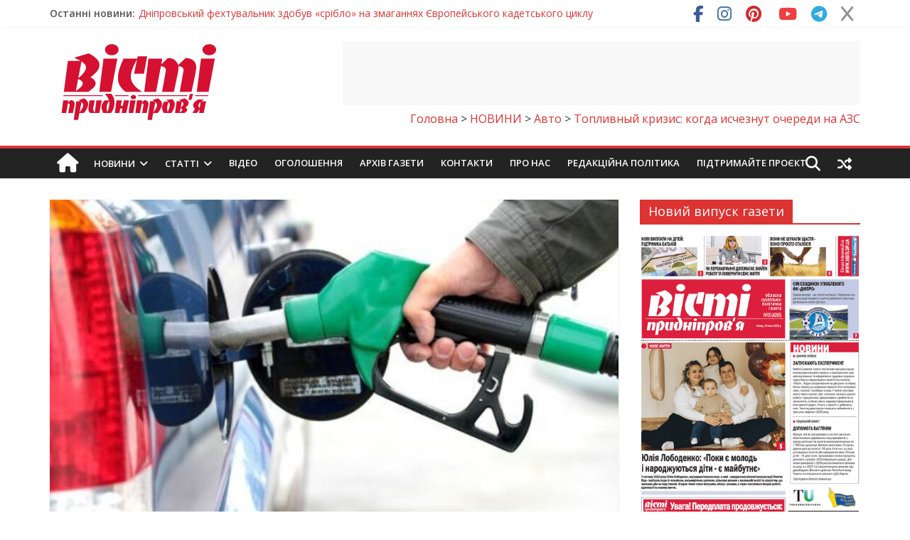

--- FILE ---
content_type: text/html; charset=UTF-8
request_url: https://vesti.dp.ua/toplivnyj-krizis-kogda-ischeznut-ocheredi-na-azs/
body_size: 59887
content:
<!DOCTYPE html>
<html lang="uk" prefix="og: https://ogp.me/ns#">
<head>
	<meta charset="UTF-8"/>
	<meta name="viewport" content="width=device-width, initial-scale=1">
	<link rel="profile" href="http://gmpg.org/xfn/11"/>
	<link rel="pingback" href="https://vesti.dp.ua/xmlrpc.php"/>
	
<!-- Пошукова оптимізація (SEO) з Rank Math PRO - https://rankmath.com/ -->
<title>Топливный кризис: когда исчезнут очереди на АЗС &gt; Новини Дніпра, події в Дніпрі, Новини України, новости Украины, Вісті Придніпров&#039;я, Новости Днепра, события в Днепре, Известия Приднепровья</title>
<link data-rocket-preload as="style" href="https://fonts.googleapis.com/css?family=Open%20Sans%3A400%2C600&#038;display=swap" rel="preload">
<link href="https://fonts.googleapis.com/css?family=Open%20Sans%3A400%2C600&#038;display=swap" media="print" onload="this.media=&#039;all&#039;" rel="stylesheet">
<noscript><link rel="stylesheet" href="https://fonts.googleapis.com/css?family=Open%20Sans%3A400%2C600&#038;display=swap"></noscript>
<meta name="description" content="ᐉ Топливный кризис: когда исчезнут очереди на АЗС Новини Дніпра та Дніпропетровської області, України."/>
<meta name="robots" content="follow, index, max-snippet:-1, max-video-preview:-1, max-image-preview:large"/>
<link rel="canonical" href="https://vesti.dp.ua/toplivnyj-krizis-kogda-ischeznut-ocheredi-na-azs/" />
<meta property="og:locale" content="uk_UA" />
<meta property="og:type" content="article" />
<meta property="og:title" content="Топливный кризис: когда исчезнут очереди на АЗС &gt; Новини Дніпра, події в Дніпрі, Новини України, новости Украины, Вісті Придніпров&#039;я, Новости Днепра, события в Днепре, Известия Приднепровья" />
<meta property="og:description" content="ᐉ Топливный кризис: когда исчезнут очереди на АЗС Новини Дніпра та Дніпропетровської області, України." />
<meta property="og:url" content="https://vesti.dp.ua/toplivnyj-krizis-kogda-ischeznut-ocheredi-na-azs/" />
<meta property="og:site_name" content="Вісті Придніпров&#039;я" />
<meta property="article:tag" content="бензин" />
<meta property="article:tag" content="заправка" />
<meta property="article:tag" content="новости Украины" />
<meta property="article:tag" content="очереди на заправках" />
<meta property="article:tag" content="топливный кризис" />
<meta property="article:tag" content="топливо" />
<meta property="article:section" content="Авто" />
<meta property="og:image" content="https://vesti.dp.ua/wp-content/uploads/2021/04/AZS.jpg" />
<meta property="og:image:secure_url" content="https://vesti.dp.ua/wp-content/uploads/2021/04/AZS.jpg" />
<meta property="og:image:width" content="800" />
<meta property="og:image:height" content="450" />
<meta property="og:image:alt" content="АЗС" />
<meta property="og:image:type" content="image/jpeg" />
<meta property="article:published_time" content="2022-06-13T16:30:04+03:00" />
<meta name="twitter:card" content="summary_large_image" />
<meta name="twitter:title" content="Топливный кризис: когда исчезнут очереди на АЗС &gt; Новини Дніпра, події в Дніпрі, Новини України, новости Украины, Вісті Придніпров&#039;я, Новости Днепра, события в Днепре, Известия Приднепровья" />
<meta name="twitter:description" content="ᐉ Топливный кризис: когда исчезнут очереди на АЗС Новини Дніпра та Дніпропетровської області, України." />
<meta name="twitter:image" content="https://vesti.dp.ua/wp-content/uploads/2021/04/AZS.jpg" />
<script type="application/ld+json" class="rank-math-schema-pro">{"@context":"https://schema.org","@graph":[{"@type":["NewsMediaOrganization","Organization"],"@id":"https://vesti.dp.ua/#organization","name":"\u0412\u0456\u0441\u0442\u0456 \u041f\u0440\u0438\u0434\u043d\u0456\u043f\u0440\u043e\u0432'\u044f","url":"https://vesti.dp.ua","logo":{"@type":"ImageObject","@id":"https://vesti.dp.ua/#logo","url":"https://vesti.dp.ua/wp-content/uploads/2016/01/logo-2.png","contentUrl":"https://vesti.dp.ua/wp-content/uploads/2016/01/logo-2.png","caption":"\u0412\u0456\u0441\u0442\u0456 \u041f\u0440\u0438\u0434\u043d\u0456\u043f\u0440\u043e\u0432'\u044f","inLanguage":"uk","width":"250","height":"114"}},{"@type":"WebSite","@id":"https://vesti.dp.ua/#website","url":"https://vesti.dp.ua","name":"\u0412\u0456\u0441\u0442\u0456 \u041f\u0440\u0438\u0434\u043d\u0456\u043f\u0440\u043e\u0432'\u044f","alternateName":"\u041d\u043e\u0432\u0438\u043d\u0438 \u0414\u043d\u0456\u043f\u0440\u0430, \u0414\u043d\u0456\u043f\u0440\u043e\u043f\u0435\u0442\u0440\u043e\u0432\u0449\u0438\u043d\u0438, \u0423\u043a\u0440\u0430\u0457\u043d\u0438 \u0442\u0430 \u0421\u0432\u0456\u0442\u0443.","publisher":{"@id":"https://vesti.dp.ua/#organization"},"inLanguage":"uk"},{"@type":"ImageObject","@id":"https://vesti.dp.ua/wp-content/uploads/2021/04/AZS.jpg","url":"https://vesti.dp.ua/wp-content/uploads/2021/04/AZS.jpg","width":"800","height":"450","caption":"\u0410\u0417\u0421","inLanguage":"uk"},{"@type":"WebPage","@id":"https://vesti.dp.ua/toplivnyj-krizis-kogda-ischeznut-ocheredi-na-azs/#webpage","url":"https://vesti.dp.ua/toplivnyj-krizis-kogda-ischeznut-ocheredi-na-azs/","name":"\u0422\u043e\u043f\u043b\u0438\u0432\u043d\u044b\u0439 \u043a\u0440\u0438\u0437\u0438\u0441: \u043a\u043e\u0433\u0434\u0430 \u0438\u0441\u0447\u0435\u0437\u043d\u0443\u0442 \u043e\u0447\u0435\u0440\u0435\u0434\u0438 \u043d\u0430 \u0410\u0417\u0421 &gt; \u041d\u043e\u0432\u0438\u043d\u0438 \u0414\u043d\u0456\u043f\u0440\u0430, \u043f\u043e\u0434\u0456\u0457 \u0432 \u0414\u043d\u0456\u043f\u0440\u0456, \u041d\u043e\u0432\u0438\u043d\u0438 \u0423\u043a\u0440\u0430\u0457\u043d\u0438, \u043d\u043e\u0432\u043e\u0441\u0442\u0438 \u0423\u043a\u0440\u0430\u0438\u043d\u044b, \u0412\u0456\u0441\u0442\u0456 \u041f\u0440\u0438\u0434\u043d\u0456\u043f\u0440\u043e\u0432&#039;\u044f, \u041d\u043e\u0432\u043e\u0441\u0442\u0438 \u0414\u043d\u0435\u043f\u0440\u0430, \u0441\u043e\u0431\u044b\u0442\u0438\u044f \u0432 \u0414\u043d\u0435\u043f\u0440\u0435, \u0418\u0437\u0432\u0435\u0441\u0442\u0438\u044f \u041f\u0440\u0438\u0434\u043d\u0435\u043f\u0440\u043e\u0432\u044c\u044f","datePublished":"2022-06-13T16:30:04+03:00","dateModified":"2022-06-13T16:30:04+03:00","isPartOf":{"@id":"https://vesti.dp.ua/#website"},"primaryImageOfPage":{"@id":"https://vesti.dp.ua/wp-content/uploads/2021/04/AZS.jpg"},"inLanguage":"uk"},{"@type":"Person","@id":"https://vesti.dp.ua/author/adminvp/","name":"admin","url":"https://vesti.dp.ua/author/adminvp/","image":{"@type":"ImageObject","@id":"https://secure.gravatar.com/avatar/d4e9d3aa0a82f6f6ab8dfbfe9a307002caf885f53014e14a7ad8894603ed17fb?s=96&amp;d=mm&amp;r=g","url":"https://secure.gravatar.com/avatar/d4e9d3aa0a82f6f6ab8dfbfe9a307002caf885f53014e14a7ad8894603ed17fb?s=96&amp;d=mm&amp;r=g","caption":"admin","inLanguage":"uk"},"worksFor":{"@id":"https://vesti.dp.ua/#organization"}},{"@type":"BlogPosting","headline":"\u0422\u043e\u043f\u043b\u0438\u0432\u043d\u044b\u0439 \u043a\u0440\u0438\u0437\u0438\u0441: \u043a\u043e\u0433\u0434\u0430 \u0438\u0441\u0447\u0435\u0437\u043d\u0443\u0442 \u043e\u0447\u0435\u0440\u0435\u0434\u0438 \u043d\u0430 \u0410\u0417\u0421 &gt; \u041d\u043e\u0432\u0438\u043d\u0438 \u0414\u043d\u0456\u043f\u0440\u0430, \u043f\u043e\u0434\u0456\u0457 \u0432 \u0414\u043d\u0456\u043f\u0440\u0456, \u041d\u043e\u0432\u0438\u043d\u0438 \u0423\u043a\u0440\u0430\u0457\u043d\u0438, \u043d\u043e\u0432\u043e\u0441\u0442\u0438","datePublished":"2022-06-13T16:30:04+03:00","dateModified":"2022-06-13T16:30:04+03:00","articleSection":"\u0410\u0432\u0442\u043e, \u041d\u041e\u0412\u0418\u041d\u0418, \u0423\u043a\u0440\u0430\u0457\u043d\u0430","author":{"@id":"https://vesti.dp.ua/author/adminvp/","name":"admin"},"publisher":{"@id":"https://vesti.dp.ua/#organization"},"description":"\u1409 \u0422\u043e\u043f\u043b\u0438\u0432\u043d\u044b\u0439 \u043a\u0440\u0438\u0437\u0438\u0441: \u043a\u043e\u0433\u0434\u0430 \u0438\u0441\u0447\u0435\u0437\u043d\u0443\u0442 \u043e\u0447\u0435\u0440\u0435\u0434\u0438 \u043d\u0430 \u0410\u0417\u0421 \u041d\u043e\u0432\u0438\u043d\u0438 \u0414\u043d\u0456\u043f\u0440\u0430 \u0442\u0430 \u0414\u043d\u0456\u043f\u0440\u043e\u043f\u0435\u0442\u0440\u043e\u0432\u0441\u044c\u043a\u043e\u0457 \u043e\u0431\u043b\u0430\u0441\u0442\u0456, \u0423\u043a\u0440\u0430\u0457\u043d\u0438.","name":"\u0422\u043e\u043f\u043b\u0438\u0432\u043d\u044b\u0439 \u043a\u0440\u0438\u0437\u0438\u0441: \u043a\u043e\u0433\u0434\u0430 \u0438\u0441\u0447\u0435\u0437\u043d\u0443\u0442 \u043e\u0447\u0435\u0440\u0435\u0434\u0438 \u043d\u0430 \u0410\u0417\u0421 &gt; \u041d\u043e\u0432\u0438\u043d\u0438 \u0414\u043d\u0456\u043f\u0440\u0430, \u043f\u043e\u0434\u0456\u0457 \u0432 \u0414\u043d\u0456\u043f\u0440\u0456, \u041d\u043e\u0432\u0438\u043d\u0438 \u0423\u043a\u0440\u0430\u0457\u043d\u0438, \u043d\u043e\u0432\u043e\u0441\u0442\u0438","@id":"https://vesti.dp.ua/toplivnyj-krizis-kogda-ischeznut-ocheredi-na-azs/#richSnippet","isPartOf":{"@id":"https://vesti.dp.ua/toplivnyj-krizis-kogda-ischeznut-ocheredi-na-azs/#webpage"},"image":{"@id":"https://vesti.dp.ua/wp-content/uploads/2021/04/AZS.jpg"},"inLanguage":"uk","mainEntityOfPage":{"@id":"https://vesti.dp.ua/toplivnyj-krizis-kogda-ischeznut-ocheredi-na-azs/#webpage"}}]}</script>
<!-- /Плагін Rank Math WordPress SEO -->

<link rel='dns-prefetch' href='//cdn.datatables.net' />
<link rel='dns-prefetch' href='//static.addtoany.com' />
<link rel='dns-prefetch' href='//code.jquery.com' />
<link rel='dns-prefetch' href='//fonts.googleapis.com' />
<link rel='dns-prefetch' href='//use.fontawesome.com' />
<link href='https://fonts.gstatic.com' crossorigin rel='preconnect' />
<link rel="alternate" type="application/rss+xml" title="Новини Дніпра, події в Дніпрі, Новини України, новости Украины, Вісті Придніпров&#039;я, Новости Днепра, события в Днепре, Известия Приднепровья &raquo; стрічка" href="https://vesti.dp.ua/feed/" />
<link rel="alternate" type="application/rss+xml" title="Новини Дніпра, події в Дніпрі, Новини України, новости Украины, Вісті Придніпров&#039;я, Новости Днепра, события в Днепре, Известия Приднепровья &raquo; Канал коментарів" href="https://vesti.dp.ua/comments/feed/" />
<link rel="alternate" title="oEmbed (JSON)" type="application/json+oembed" href="https://vesti.dp.ua/wp-json/oembed/1.0/embed?url=https%3A%2F%2Fvesti.dp.ua%2Ftoplivnyj-krizis-kogda-ischeznut-ocheredi-na-azs%2F" />
<link rel="alternate" title="oEmbed (XML)" type="text/xml+oembed" href="https://vesti.dp.ua/wp-json/oembed/1.0/embed?url=https%3A%2F%2Fvesti.dp.ua%2Ftoplivnyj-krizis-kogda-ischeznut-ocheredi-na-azs%2F&#038;format=xml" />
<style id='wp-img-auto-sizes-contain-inline-css' type='text/css'>
img:is([sizes=auto i],[sizes^="auto," i]){contain-intrinsic-size:3000px 1500px}
/*# sourceURL=wp-img-auto-sizes-contain-inline-css */
</style>
<link data-minify="1" rel='stylesheet' id='liqpay_base-css' href='https://vesti.dp.ua/wp-content/cache/background-css/1/vesti.dp.ua/wp-content/cache/min/1/wp-content/plugins/liqpay_wordpress/css/liqpay.css?ver=1769537519&wpr_t=1769659141' type='text/css' media='all' />
<link data-minify="1" rel='stylesheet' id='datatables-css' href='https://vesti.dp.ua/wp-content/cache/background-css/1/vesti.dp.ua/wp-content/cache/min/1/1.10.12/css/jquery.dataTables.min.css?ver=1769537519&wpr_t=1769659141' type='text/css' media='all' />
<link data-minify="1" rel='stylesheet' id='jquery-ui-css' href='https://vesti.dp.ua/wp-content/cache/background-css/1/vesti.dp.ua/wp-content/cache/min/1/ui/1.12.1/themes/base/jquery-ui.css?ver=1769537519&wpr_t=1769659141' type='text/css' media='all' />
<link data-minify="1" rel='stylesheet' id='dataTables_yadcf-css' href='https://vesti.dp.ua/wp-content/cache/min/1/wp-content/plugins/liqpay_wordpress/css/jquery.dataTables.yadcf.css?ver=1769537519' type='text/css' media='all' />
<style id='wp-emoji-styles-inline-css' type='text/css'>

	img.wp-smiley, img.emoji {
		display: inline !important;
		border: none !important;
		box-shadow: none !important;
		height: 1em !important;
		width: 1em !important;
		margin: 0 0.07em !important;
		vertical-align: -0.1em !important;
		background: none !important;
		padding: 0 !important;
	}
/*# sourceURL=wp-emoji-styles-inline-css */
</style>
<link rel='stylesheet' id='wp-block-library-css' href='https://vesti.dp.ua/wp-includes/css/dist/block-library/style.min.css?ver=6.9' type='text/css' media='all' />
<style id='wp-block-image-inline-css' type='text/css'>
.wp-block-image>a,.wp-block-image>figure>a{display:inline-block}.wp-block-image img{box-sizing:border-box;height:auto;max-width:100%;vertical-align:bottom}@media not (prefers-reduced-motion){.wp-block-image img.hide{visibility:hidden}.wp-block-image img.show{animation:show-content-image .4s}}.wp-block-image[style*=border-radius] img,.wp-block-image[style*=border-radius]>a{border-radius:inherit}.wp-block-image.has-custom-border img{box-sizing:border-box}.wp-block-image.aligncenter{text-align:center}.wp-block-image.alignfull>a,.wp-block-image.alignwide>a{width:100%}.wp-block-image.alignfull img,.wp-block-image.alignwide img{height:auto;width:100%}.wp-block-image .aligncenter,.wp-block-image .alignleft,.wp-block-image .alignright,.wp-block-image.aligncenter,.wp-block-image.alignleft,.wp-block-image.alignright{display:table}.wp-block-image .aligncenter>figcaption,.wp-block-image .alignleft>figcaption,.wp-block-image .alignright>figcaption,.wp-block-image.aligncenter>figcaption,.wp-block-image.alignleft>figcaption,.wp-block-image.alignright>figcaption{caption-side:bottom;display:table-caption}.wp-block-image .alignleft{float:left;margin:.5em 1em .5em 0}.wp-block-image .alignright{float:right;margin:.5em 0 .5em 1em}.wp-block-image .aligncenter{margin-left:auto;margin-right:auto}.wp-block-image :where(figcaption){margin-bottom:1em;margin-top:.5em}.wp-block-image.is-style-circle-mask img{border-radius:9999px}@supports ((-webkit-mask-image:none) or (mask-image:none)) or (-webkit-mask-image:none){.wp-block-image.is-style-circle-mask img{border-radius:0;-webkit-mask-image:url('data:image/svg+xml;utf8,<svg viewBox="0 0 100 100" xmlns="http://www.w3.org/2000/svg"><circle cx="50" cy="50" r="50"/></svg>');mask-image:url('data:image/svg+xml;utf8,<svg viewBox="0 0 100 100" xmlns="http://www.w3.org/2000/svg"><circle cx="50" cy="50" r="50"/></svg>');mask-mode:alpha;-webkit-mask-position:center;mask-position:center;-webkit-mask-repeat:no-repeat;mask-repeat:no-repeat;-webkit-mask-size:contain;mask-size:contain}}:root :where(.wp-block-image.is-style-rounded img,.wp-block-image .is-style-rounded img){border-radius:9999px}.wp-block-image figure{margin:0}.wp-lightbox-container{display:flex;flex-direction:column;position:relative}.wp-lightbox-container img{cursor:zoom-in}.wp-lightbox-container img:hover+button{opacity:1}.wp-lightbox-container button{align-items:center;backdrop-filter:blur(16px) saturate(180%);background-color:#5a5a5a40;border:none;border-radius:4px;cursor:zoom-in;display:flex;height:20px;justify-content:center;opacity:0;padding:0;position:absolute;right:16px;text-align:center;top:16px;width:20px;z-index:100}@media not (prefers-reduced-motion){.wp-lightbox-container button{transition:opacity .2s ease}}.wp-lightbox-container button:focus-visible{outline:3px auto #5a5a5a40;outline:3px auto -webkit-focus-ring-color;outline-offset:3px}.wp-lightbox-container button:hover{cursor:pointer;opacity:1}.wp-lightbox-container button:focus{opacity:1}.wp-lightbox-container button:focus,.wp-lightbox-container button:hover,.wp-lightbox-container button:not(:hover):not(:active):not(.has-background){background-color:#5a5a5a40;border:none}.wp-lightbox-overlay{box-sizing:border-box;cursor:zoom-out;height:100vh;left:0;overflow:hidden;position:fixed;top:0;visibility:hidden;width:100%;z-index:100000}.wp-lightbox-overlay .close-button{align-items:center;cursor:pointer;display:flex;justify-content:center;min-height:40px;min-width:40px;padding:0;position:absolute;right:calc(env(safe-area-inset-right) + 16px);top:calc(env(safe-area-inset-top) + 16px);z-index:5000000}.wp-lightbox-overlay .close-button:focus,.wp-lightbox-overlay .close-button:hover,.wp-lightbox-overlay .close-button:not(:hover):not(:active):not(.has-background){background:none;border:none}.wp-lightbox-overlay .lightbox-image-container{height:var(--wp--lightbox-container-height);left:50%;overflow:hidden;position:absolute;top:50%;transform:translate(-50%,-50%);transform-origin:top left;width:var(--wp--lightbox-container-width);z-index:9999999999}.wp-lightbox-overlay .wp-block-image{align-items:center;box-sizing:border-box;display:flex;height:100%;justify-content:center;margin:0;position:relative;transform-origin:0 0;width:100%;z-index:3000000}.wp-lightbox-overlay .wp-block-image img{height:var(--wp--lightbox-image-height);min-height:var(--wp--lightbox-image-height);min-width:var(--wp--lightbox-image-width);width:var(--wp--lightbox-image-width)}.wp-lightbox-overlay .wp-block-image figcaption{display:none}.wp-lightbox-overlay button{background:none;border:none}.wp-lightbox-overlay .scrim{background-color:#fff;height:100%;opacity:.9;position:absolute;width:100%;z-index:2000000}.wp-lightbox-overlay.active{visibility:visible}@media not (prefers-reduced-motion){.wp-lightbox-overlay.active{animation:turn-on-visibility .25s both}.wp-lightbox-overlay.active img{animation:turn-on-visibility .35s both}.wp-lightbox-overlay.show-closing-animation:not(.active){animation:turn-off-visibility .35s both}.wp-lightbox-overlay.show-closing-animation:not(.active) img{animation:turn-off-visibility .25s both}.wp-lightbox-overlay.zoom.active{animation:none;opacity:1;visibility:visible}.wp-lightbox-overlay.zoom.active .lightbox-image-container{animation:lightbox-zoom-in .4s}.wp-lightbox-overlay.zoom.active .lightbox-image-container img{animation:none}.wp-lightbox-overlay.zoom.active .scrim{animation:turn-on-visibility .4s forwards}.wp-lightbox-overlay.zoom.show-closing-animation:not(.active){animation:none}.wp-lightbox-overlay.zoom.show-closing-animation:not(.active) .lightbox-image-container{animation:lightbox-zoom-out .4s}.wp-lightbox-overlay.zoom.show-closing-animation:not(.active) .lightbox-image-container img{animation:none}.wp-lightbox-overlay.zoom.show-closing-animation:not(.active) .scrim{animation:turn-off-visibility .4s forwards}}@keyframes show-content-image{0%{visibility:hidden}99%{visibility:hidden}to{visibility:visible}}@keyframes turn-on-visibility{0%{opacity:0}to{opacity:1}}@keyframes turn-off-visibility{0%{opacity:1;visibility:visible}99%{opacity:0;visibility:visible}to{opacity:0;visibility:hidden}}@keyframes lightbox-zoom-in{0%{transform:translate(calc((-100vw + var(--wp--lightbox-scrollbar-width))/2 + var(--wp--lightbox-initial-left-position)),calc(-50vh + var(--wp--lightbox-initial-top-position))) scale(var(--wp--lightbox-scale))}to{transform:translate(-50%,-50%) scale(1)}}@keyframes lightbox-zoom-out{0%{transform:translate(-50%,-50%) scale(1);visibility:visible}99%{visibility:visible}to{transform:translate(calc((-100vw + var(--wp--lightbox-scrollbar-width))/2 + var(--wp--lightbox-initial-left-position)),calc(-50vh + var(--wp--lightbox-initial-top-position))) scale(var(--wp--lightbox-scale));visibility:hidden}}
/*# sourceURL=https://vesti.dp.ua/wp-includes/blocks/image/style.min.css */
</style>
<style id='wp-block-latest-posts-inline-css' type='text/css'>
.wp-block-latest-posts{box-sizing:border-box}.wp-block-latest-posts.alignleft{margin-right:2em}.wp-block-latest-posts.alignright{margin-left:2em}.wp-block-latest-posts.wp-block-latest-posts__list{list-style:none}.wp-block-latest-posts.wp-block-latest-posts__list li{clear:both;overflow-wrap:break-word}.wp-block-latest-posts.is-grid{display:flex;flex-wrap:wrap}.wp-block-latest-posts.is-grid li{margin:0 1.25em 1.25em 0;width:100%}@media (min-width:600px){.wp-block-latest-posts.columns-2 li{width:calc(50% - .625em)}.wp-block-latest-posts.columns-2 li:nth-child(2n){margin-right:0}.wp-block-latest-posts.columns-3 li{width:calc(33.33333% - .83333em)}.wp-block-latest-posts.columns-3 li:nth-child(3n){margin-right:0}.wp-block-latest-posts.columns-4 li{width:calc(25% - .9375em)}.wp-block-latest-posts.columns-4 li:nth-child(4n){margin-right:0}.wp-block-latest-posts.columns-5 li{width:calc(20% - 1em)}.wp-block-latest-posts.columns-5 li:nth-child(5n){margin-right:0}.wp-block-latest-posts.columns-6 li{width:calc(16.66667% - 1.04167em)}.wp-block-latest-posts.columns-6 li:nth-child(6n){margin-right:0}}:root :where(.wp-block-latest-posts.is-grid){padding:0}:root :where(.wp-block-latest-posts.wp-block-latest-posts__list){padding-left:0}.wp-block-latest-posts__post-author,.wp-block-latest-posts__post-date{display:block;font-size:.8125em}.wp-block-latest-posts__post-excerpt,.wp-block-latest-posts__post-full-content{margin-bottom:1em;margin-top:.5em}.wp-block-latest-posts__featured-image a{display:inline-block}.wp-block-latest-posts__featured-image img{height:auto;max-width:100%;width:auto}.wp-block-latest-posts__featured-image.alignleft{float:left;margin-right:1em}.wp-block-latest-posts__featured-image.alignright{float:right;margin-left:1em}.wp-block-latest-posts__featured-image.aligncenter{margin-bottom:1em;text-align:center}
/*# sourceURL=https://vesti.dp.ua/wp-includes/blocks/latest-posts/style.min.css */
</style>
<style id='global-styles-inline-css' type='text/css'>
:root{--wp--preset--aspect-ratio--square: 1;--wp--preset--aspect-ratio--4-3: 4/3;--wp--preset--aspect-ratio--3-4: 3/4;--wp--preset--aspect-ratio--3-2: 3/2;--wp--preset--aspect-ratio--2-3: 2/3;--wp--preset--aspect-ratio--16-9: 16/9;--wp--preset--aspect-ratio--9-16: 9/16;--wp--preset--color--black: #000000;--wp--preset--color--cyan-bluish-gray: #abb8c3;--wp--preset--color--white: #ffffff;--wp--preset--color--pale-pink: #f78da7;--wp--preset--color--vivid-red: #cf2e2e;--wp--preset--color--luminous-vivid-orange: #ff6900;--wp--preset--color--luminous-vivid-amber: #fcb900;--wp--preset--color--light-green-cyan: #7bdcb5;--wp--preset--color--vivid-green-cyan: #00d084;--wp--preset--color--pale-cyan-blue: #8ed1fc;--wp--preset--color--vivid-cyan-blue: #0693e3;--wp--preset--color--vivid-purple: #9b51e0;--wp--preset--gradient--vivid-cyan-blue-to-vivid-purple: linear-gradient(135deg,rgb(6,147,227) 0%,rgb(155,81,224) 100%);--wp--preset--gradient--light-green-cyan-to-vivid-green-cyan: linear-gradient(135deg,rgb(122,220,180) 0%,rgb(0,208,130) 100%);--wp--preset--gradient--luminous-vivid-amber-to-luminous-vivid-orange: linear-gradient(135deg,rgb(252,185,0) 0%,rgb(255,105,0) 100%);--wp--preset--gradient--luminous-vivid-orange-to-vivid-red: linear-gradient(135deg,rgb(255,105,0) 0%,rgb(207,46,46) 100%);--wp--preset--gradient--very-light-gray-to-cyan-bluish-gray: linear-gradient(135deg,rgb(238,238,238) 0%,rgb(169,184,195) 100%);--wp--preset--gradient--cool-to-warm-spectrum: linear-gradient(135deg,rgb(74,234,220) 0%,rgb(151,120,209) 20%,rgb(207,42,186) 40%,rgb(238,44,130) 60%,rgb(251,105,98) 80%,rgb(254,248,76) 100%);--wp--preset--gradient--blush-light-purple: linear-gradient(135deg,rgb(255,206,236) 0%,rgb(152,150,240) 100%);--wp--preset--gradient--blush-bordeaux: linear-gradient(135deg,rgb(254,205,165) 0%,rgb(254,45,45) 50%,rgb(107,0,62) 100%);--wp--preset--gradient--luminous-dusk: linear-gradient(135deg,rgb(255,203,112) 0%,rgb(199,81,192) 50%,rgb(65,88,208) 100%);--wp--preset--gradient--pale-ocean: linear-gradient(135deg,rgb(255,245,203) 0%,rgb(182,227,212) 50%,rgb(51,167,181) 100%);--wp--preset--gradient--electric-grass: linear-gradient(135deg,rgb(202,248,128) 0%,rgb(113,206,126) 100%);--wp--preset--gradient--midnight: linear-gradient(135deg,rgb(2,3,129) 0%,rgb(40,116,252) 100%);--wp--preset--font-size--small: 13px;--wp--preset--font-size--medium: 20px;--wp--preset--font-size--large: 36px;--wp--preset--font-size--x-large: 42px;--wp--preset--spacing--20: 0.44rem;--wp--preset--spacing--30: 0.67rem;--wp--preset--spacing--40: 1rem;--wp--preset--spacing--50: 1.5rem;--wp--preset--spacing--60: 2.25rem;--wp--preset--spacing--70: 3.38rem;--wp--preset--spacing--80: 5.06rem;--wp--preset--shadow--natural: 6px 6px 9px rgba(0, 0, 0, 0.2);--wp--preset--shadow--deep: 12px 12px 50px rgba(0, 0, 0, 0.4);--wp--preset--shadow--sharp: 6px 6px 0px rgba(0, 0, 0, 0.2);--wp--preset--shadow--outlined: 6px 6px 0px -3px rgb(255, 255, 255), 6px 6px rgb(0, 0, 0);--wp--preset--shadow--crisp: 6px 6px 0px rgb(0, 0, 0);}:where(.is-layout-flex){gap: 0.5em;}:where(.is-layout-grid){gap: 0.5em;}body .is-layout-flex{display: flex;}.is-layout-flex{flex-wrap: wrap;align-items: center;}.is-layout-flex > :is(*, div){margin: 0;}body .is-layout-grid{display: grid;}.is-layout-grid > :is(*, div){margin: 0;}:where(.wp-block-columns.is-layout-flex){gap: 2em;}:where(.wp-block-columns.is-layout-grid){gap: 2em;}:where(.wp-block-post-template.is-layout-flex){gap: 1.25em;}:where(.wp-block-post-template.is-layout-grid){gap: 1.25em;}.has-black-color{color: var(--wp--preset--color--black) !important;}.has-cyan-bluish-gray-color{color: var(--wp--preset--color--cyan-bluish-gray) !important;}.has-white-color{color: var(--wp--preset--color--white) !important;}.has-pale-pink-color{color: var(--wp--preset--color--pale-pink) !important;}.has-vivid-red-color{color: var(--wp--preset--color--vivid-red) !important;}.has-luminous-vivid-orange-color{color: var(--wp--preset--color--luminous-vivid-orange) !important;}.has-luminous-vivid-amber-color{color: var(--wp--preset--color--luminous-vivid-amber) !important;}.has-light-green-cyan-color{color: var(--wp--preset--color--light-green-cyan) !important;}.has-vivid-green-cyan-color{color: var(--wp--preset--color--vivid-green-cyan) !important;}.has-pale-cyan-blue-color{color: var(--wp--preset--color--pale-cyan-blue) !important;}.has-vivid-cyan-blue-color{color: var(--wp--preset--color--vivid-cyan-blue) !important;}.has-vivid-purple-color{color: var(--wp--preset--color--vivid-purple) !important;}.has-black-background-color{background-color: var(--wp--preset--color--black) !important;}.has-cyan-bluish-gray-background-color{background-color: var(--wp--preset--color--cyan-bluish-gray) !important;}.has-white-background-color{background-color: var(--wp--preset--color--white) !important;}.has-pale-pink-background-color{background-color: var(--wp--preset--color--pale-pink) !important;}.has-vivid-red-background-color{background-color: var(--wp--preset--color--vivid-red) !important;}.has-luminous-vivid-orange-background-color{background-color: var(--wp--preset--color--luminous-vivid-orange) !important;}.has-luminous-vivid-amber-background-color{background-color: var(--wp--preset--color--luminous-vivid-amber) !important;}.has-light-green-cyan-background-color{background-color: var(--wp--preset--color--light-green-cyan) !important;}.has-vivid-green-cyan-background-color{background-color: var(--wp--preset--color--vivid-green-cyan) !important;}.has-pale-cyan-blue-background-color{background-color: var(--wp--preset--color--pale-cyan-blue) !important;}.has-vivid-cyan-blue-background-color{background-color: var(--wp--preset--color--vivid-cyan-blue) !important;}.has-vivid-purple-background-color{background-color: var(--wp--preset--color--vivid-purple) !important;}.has-black-border-color{border-color: var(--wp--preset--color--black) !important;}.has-cyan-bluish-gray-border-color{border-color: var(--wp--preset--color--cyan-bluish-gray) !important;}.has-white-border-color{border-color: var(--wp--preset--color--white) !important;}.has-pale-pink-border-color{border-color: var(--wp--preset--color--pale-pink) !important;}.has-vivid-red-border-color{border-color: var(--wp--preset--color--vivid-red) !important;}.has-luminous-vivid-orange-border-color{border-color: var(--wp--preset--color--luminous-vivid-orange) !important;}.has-luminous-vivid-amber-border-color{border-color: var(--wp--preset--color--luminous-vivid-amber) !important;}.has-light-green-cyan-border-color{border-color: var(--wp--preset--color--light-green-cyan) !important;}.has-vivid-green-cyan-border-color{border-color: var(--wp--preset--color--vivid-green-cyan) !important;}.has-pale-cyan-blue-border-color{border-color: var(--wp--preset--color--pale-cyan-blue) !important;}.has-vivid-cyan-blue-border-color{border-color: var(--wp--preset--color--vivid-cyan-blue) !important;}.has-vivid-purple-border-color{border-color: var(--wp--preset--color--vivid-purple) !important;}.has-vivid-cyan-blue-to-vivid-purple-gradient-background{background: var(--wp--preset--gradient--vivid-cyan-blue-to-vivid-purple) !important;}.has-light-green-cyan-to-vivid-green-cyan-gradient-background{background: var(--wp--preset--gradient--light-green-cyan-to-vivid-green-cyan) !important;}.has-luminous-vivid-amber-to-luminous-vivid-orange-gradient-background{background: var(--wp--preset--gradient--luminous-vivid-amber-to-luminous-vivid-orange) !important;}.has-luminous-vivid-orange-to-vivid-red-gradient-background{background: var(--wp--preset--gradient--luminous-vivid-orange-to-vivid-red) !important;}.has-very-light-gray-to-cyan-bluish-gray-gradient-background{background: var(--wp--preset--gradient--very-light-gray-to-cyan-bluish-gray) !important;}.has-cool-to-warm-spectrum-gradient-background{background: var(--wp--preset--gradient--cool-to-warm-spectrum) !important;}.has-blush-light-purple-gradient-background{background: var(--wp--preset--gradient--blush-light-purple) !important;}.has-blush-bordeaux-gradient-background{background: var(--wp--preset--gradient--blush-bordeaux) !important;}.has-luminous-dusk-gradient-background{background: var(--wp--preset--gradient--luminous-dusk) !important;}.has-pale-ocean-gradient-background{background: var(--wp--preset--gradient--pale-ocean) !important;}.has-electric-grass-gradient-background{background: var(--wp--preset--gradient--electric-grass) !important;}.has-midnight-gradient-background{background: var(--wp--preset--gradient--midnight) !important;}.has-small-font-size{font-size: var(--wp--preset--font-size--small) !important;}.has-medium-font-size{font-size: var(--wp--preset--font-size--medium) !important;}.has-large-font-size{font-size: var(--wp--preset--font-size--large) !important;}.has-x-large-font-size{font-size: var(--wp--preset--font-size--x-large) !important;}
/*# sourceURL=global-styles-inline-css */
</style>

<style id='classic-theme-styles-inline-css' type='text/css'>
/*! This file is auto-generated */
.wp-block-button__link{color:#fff;background-color:#32373c;border-radius:9999px;box-shadow:none;text-decoration:none;padding:calc(.667em + 2px) calc(1.333em + 2px);font-size:1.125em}.wp-block-file__button{background:#32373c;color:#fff;text-decoration:none}
/*# sourceURL=/wp-includes/css/classic-themes.min.css */
</style>
<style id='font-awesome-svg-styles-default-inline-css' type='text/css'>
.svg-inline--fa {
  display: inline-block;
  height: 1em;
  overflow: visible;
  vertical-align: -.125em;
}
/*# sourceURL=font-awesome-svg-styles-default-inline-css */
</style>
<link data-minify="1" rel='stylesheet' id='font-awesome-svg-styles-css' href='https://vesti.dp.ua/wp-content/cache/min/1/wp-content/uploads/font-awesome/v6.5.2/css/svg-with-js.css?ver=1769537519' type='text/css' media='all' />
<style id='font-awesome-svg-styles-inline-css' type='text/css'>
   .wp-block-font-awesome-icon svg::before,
   .wp-rich-text-font-awesome-icon svg::before {content: unset;}
/*# sourceURL=font-awesome-svg-styles-inline-css */
</style>
<link data-minify="1" rel='stylesheet' id='woocommerce-layout-css' href='https://vesti.dp.ua/wp-content/cache/min/1/wp-content/plugins/woocommerce/assets/css/woocommerce-layout.css?ver=1769537519' type='text/css' media='all' />
<link data-minify="1" rel='stylesheet' id='woocommerce-smallscreen-css' href='https://vesti.dp.ua/wp-content/cache/min/1/wp-content/plugins/woocommerce/assets/css/woocommerce-smallscreen.css?ver=1769537519' type='text/css' media='only screen and (max-width: 768px)' />
<link data-minify="1" rel='stylesheet' id='woocommerce-general-css' href='https://vesti.dp.ua/wp-content/cache/background-css/1/vesti.dp.ua/wp-content/cache/min/1/wp-content/plugins/woocommerce/assets/css/woocommerce.css?ver=1769537519&wpr_t=1769659141' type='text/css' media='all' />
<style id='woocommerce-inline-inline-css' type='text/css'>
.woocommerce form .form-row .required { visibility: visible; }
/*# sourceURL=woocommerce-inline-inline-css */
</style>
<link data-minify="1" rel='stylesheet' id='colormag_style-css' href='https://vesti.dp.ua/wp-content/cache/background-css/1/vesti.dp.ua/wp-content/cache/min/1/wp-content/themes/colormag-pro/style.css?ver=1769537519&wpr_t=1769659141' type='text/css' media='all' />

<link rel='stylesheet' id='colormag-featured-image-popup-css-css' href='https://vesti.dp.ua/wp-content/themes/colormag-pro/js/magnific-popup/magnific-popup.min.css?ver=20150310' type='text/css' media='all' />
<link data-minify="1" rel='stylesheet' id='colormag-fontawesome-css' href='https://vesti.dp.ua/wp-content/cache/min/1/wp-content/themes/colormag-pro/fontawesome/css/font-awesome.min.css?ver=1769537519' type='text/css' media='all' />
<link data-minify="1" rel='stylesheet' id='font-awesome-official-css' href='https://vesti.dp.ua/wp-content/cache/min/1/releases/v6.5.2/css/all.css?ver=1769537519' type='text/css' media='all' crossorigin="anonymous" />
<link rel='stylesheet' id='addtoany-css' href='https://vesti.dp.ua/wp-content/plugins/add-to-any/addtoany.min.css?ver=1.16' type='text/css' media='all' />
<link data-minify="1" rel='stylesheet' id='font-awesome-official-v4shim-css' href='https://vesti.dp.ua/wp-content/cache/min/1/releases/v6.5.2/css/v4-shims.css?ver=1769537519' type='text/css' media='all' crossorigin="anonymous" />
<script type="text/javascript" src="https://vesti.dp.ua/wp-includes/js/jquery/jquery.min.js?ver=3.7.1" id="jquery-core-js"></script>
<script type="text/javascript" src="https://vesti.dp.ua/wp-includes/js/jquery/jquery-migrate.min.js?ver=3.4.1" id="jquery-migrate-js"></script>
<script data-minify="1" type="text/javascript" src="https://vesti.dp.ua/wp-content/cache/min/1/wp-content/plugins/liqpay_wordpress/js/jquery.cookie.js?ver=1769537519" id="cookie_script-js"></script>
<script data-minify="1" type="text/javascript" src="https://vesti.dp.ua/wp-content/cache/min/1/wp-content/plugins/liqpay_wordpress/js/liqpay_form.js?ver=1769537519" id="liqpay_form_script-js"></script>
<script data-minify="1" type="text/javascript" src="https://vesti.dp.ua/wp-content/cache/min/1/1.10.12/js/jquery.dataTables.min.js?ver=1769537519" id="dataTables-js"></script>
<script data-minify="1" type="text/javascript" src="https://vesti.dp.ua/wp-content/cache/min/1/wp-content/plugins/liqpay_wordpress/js/jquery.dataTables.yadcf.js?ver=1769537519" id="dataTables_yadcf-js"></script>
<script data-minify="1" type="text/javascript" src="https://vesti.dp.ua/wp-content/cache/min/1/fixedcolumns/3.2.2/js/dataTables.fixedColumns.min.js?ver=1769537519" id="fixedColumns-js"></script>
<script type="text/javascript" id="addtoany-core-js-before">
/* <![CDATA[ */
window.a2a_config=window.a2a_config||{};a2a_config.callbacks=[];a2a_config.overlays=[];a2a_config.templates={};a2a_localize = {
	Share: "Поділитися",
	Save: "Зберегти",
	Subscribe: "Підписатися",
	Email: "Email",
	Bookmark: "Закладка",
	ShowAll: "Показати все",
	ShowLess: "Показати менше",
	FindServices: "Знайти сервіс(и)",
	FindAnyServiceToAddTo: "Миттєвий пошук сервісів",
	PoweredBy: "Працює на",
	ShareViaEmail: "Поділитися через електронну пошту",
	SubscribeViaEmail: "Підпишіться електронною поштою",
	BookmarkInYourBrowser: "Додати до закладок у браузері",
	BookmarkInstructions: "Натисніть Ctrl+D або \u2318+D, щоб додати цю сторінку до закладок",
	AddToYourFavorites: "Додати в закладки",
	SendFromWebOrProgram: "Відправити з будь-якої адреси електронної пошти або програми електронної пошти",
	EmailProgram: "Програма електронної пошти",
	More: "Більше&#8230;",
	ThanksForSharing: "Дякуємо, що поділились!",
	ThanksForFollowing: "Дякуємо за підписку!"
};

a2a_config = a2a_config || {};
a2a_config.linkurl = window.location.origin + window.location.pathname;

//# sourceURL=addtoany-core-js-before
/* ]]> */
</script>
<script type="text/javascript" defer src="https://static.addtoany.com/menu/page.js" id="addtoany-core-js"></script>
<script type="text/javascript" defer src="https://vesti.dp.ua/wp-content/plugins/add-to-any/addtoany.min.js?ver=1.1" id="addtoany-jquery-js"></script>
<script type="text/javascript" src="https://vesti.dp.ua/wp-content/plugins/woocommerce/assets/js/jquery-blockui/jquery.blockUI.min.js?ver=2.7.0-wc.10.4.3" id="wc-jquery-blockui-js" defer="defer" data-wp-strategy="defer"></script>
<script type="text/javascript" id="wc-add-to-cart-js-extra">
/* <![CDATA[ */
var wc_add_to_cart_params = {"ajax_url":"/wp-admin/admin-ajax.php","wc_ajax_url":"/?wc-ajax=%%endpoint%%","i18n_view_cart":"\u041f\u0435\u0440\u0435\u0433\u043b\u044f\u043d\u0443\u0442\u0438 \u043a\u043e\u0448\u0438\u043a","cart_url":"https://vesti.dp.ua/cart/","is_cart":"","cart_redirect_after_add":"yes"};
//# sourceURL=wc-add-to-cart-js-extra
/* ]]> */
</script>
<script type="text/javascript" src="https://vesti.dp.ua/wp-content/plugins/woocommerce/assets/js/frontend/add-to-cart.min.js?ver=10.4.3" id="wc-add-to-cart-js" defer="defer" data-wp-strategy="defer"></script>
<script type="text/javascript" src="https://vesti.dp.ua/wp-content/plugins/woocommerce/assets/js/js-cookie/js.cookie.min.js?ver=2.1.4-wc.10.4.3" id="wc-js-cookie-js" defer="defer" data-wp-strategy="defer"></script>
<script type="text/javascript" id="woocommerce-js-extra">
/* <![CDATA[ */
var woocommerce_params = {"ajax_url":"/wp-admin/admin-ajax.php","wc_ajax_url":"/?wc-ajax=%%endpoint%%","i18n_password_show":"\u041f\u043e\u043a\u0430\u0437\u0430\u0442\u0438 \u043f\u0430\u0440\u043e\u043b\u044c","i18n_password_hide":"\u0421\u0445\u043e\u0432\u0430\u0442\u0438 \u043f\u0430\u0440\u043e\u043b\u044c"};
//# sourceURL=woocommerce-js-extra
/* ]]> */
</script>
<script type="text/javascript" src="https://vesti.dp.ua/wp-content/plugins/woocommerce/assets/js/frontend/woocommerce.min.js?ver=10.4.3" id="woocommerce-js" defer="defer" data-wp-strategy="defer"></script>
<script type="text/javascript" id="colormag-loadmore-js-extra">
/* <![CDATA[ */
var colormag_script_vars = {"no_more_posts":"\u0411\u0456\u043b\u044c\u0448\u0435 \u043d\u0435\u043c\u0430\u0454 \u043f\u0443\u0431\u043b\u0456\u043a\u0430\u0446\u0456\u0457"};
//# sourceURL=colormag-loadmore-js-extra
/* ]]> */
</script>
<script type="text/javascript" src="https://vesti.dp.ua/wp-content/themes/colormag-pro/js/loadmore.min.js?ver=6.9" id="colormag-loadmore-js"></script>
<link rel="https://api.w.org/" href="https://vesti.dp.ua/wp-json/" /><link rel="alternate" title="JSON" type="application/json" href="https://vesti.dp.ua/wp-json/wp/v2/posts/261230" /><link rel="EditURI" type="application/rsd+xml" title="RSD" href="https://vesti.dp.ua/xmlrpc.php?rsd" />
<meta name="generator" content="WordPress 6.9" />
<link rel='shortlink' href='https://vesti.dp.ua/?p=261230' />
<script type="text/javascript">
           var ajaxurl = "https://vesti.dp.ua/wp-admin/admin-ajax.php";
         </script><script src="https://www.google.com/recaptcha/api.js" async defer></script>


<!-- Saphali Lite Version -->
<meta name="generator" content="Saphali Lite 2.0.0" />

	<noscript><style>.woocommerce-product-gallery{ opacity: 1 !important; }</style></noscript>
	<style type="text/css" id="custom-background-css">
body.custom-background { background-color: #ffffff; }
</style>
	<script type="text/javascript" id="google_gtagjs" src="https://vesti.dp.ua/?local_ga_js=13682e1d310a167b99194d545b617a9c" async="async"></script>
<script type="text/javascript" id="google_gtagjs-inline">
/* <![CDATA[ */
window.dataLayer = window.dataLayer || [];function gtag(){dataLayer.push(arguments);}gtag('js', new Date());gtag('config', 'G-WY3GBXET3Q', {'anonymize_ip': true} );
/* ]]> */
</script>
<link rel="icon" href="https://vesti.dp.ua/wp-content/uploads/2023/04/cropped-favicon-32x32.jpg" sizes="32x32" />
<link rel="icon" href="https://vesti.dp.ua/wp-content/uploads/2023/04/cropped-favicon-192x192.jpg" sizes="192x192" />
<link rel="apple-touch-icon" href="https://vesti.dp.ua/wp-content/uploads/2023/04/cropped-favicon-180x180.jpg" />
<meta name="msapplication-TileImage" content="https://vesti.dp.ua/wp-content/uploads/2023/04/cropped-favicon-270x270.jpg" />
<!-- Новини Дніпра, події в Дніпрі, Новини України, новости Украины, Вісті Придніпров&#039;я, Новости Днепра, события в Днепре, Известия Приднепровья Internal Styles -->		<style type="text/css"> .colormag-button,blockquote,button,input[type=reset],input[type=button],input[type=submit]{background-color:#dd3333}a,#masthead .main-small-navigation li:hover > .sub-toggle i, #masthead .main-small-navigation li.current-page-ancestor > .sub-toggle i, #masthead .main-small-navigation li.current-menu-ancestor > .sub-toggle i, #masthead .main-small-navigation li.current-page-item > .sub-toggle i, #masthead .main-small-navigation li.current-menu-item > .sub-toggle i,#masthead.colormag-header-classic #site-navigation .fa.search-top:hover,#masthead.colormag-header-classic #site-navigation.main-small-navigation .random-post a:hover .fa-random,#masthead.colormag-header-classic #site-navigation.main-navigation .random-post a:hover .fa-random,#masthead.colormag-header-classic .breaking-news .newsticker a:hover{color:#dd3333}#site-navigation{border-top:4px solid #dd3333}.home-icon.front_page_on,.main-navigation a:hover,.main-navigation ul li ul li a:hover,.main-navigation ul li ul li:hover>a,.main-navigation ul li.current-menu-ancestor>a,.main-navigation ul li.current-menu-item ul li a:hover,.main-navigation ul li.current-menu-item>a,.main-navigation ul li.current_page_ancestor>a,.main-navigation ul li.current_page_item>a,.main-navigation ul li:hover>a,.main-small-navigation li a:hover,.site-header .menu-toggle:hover,#masthead.colormag-header-classic #site-navigation.main-navigation ul#menu-primary ul.sub-menu li:hover > a, #masthead.colormag-header-classic #site-navigation.main-navigation ul#menu-primary ul.sub-menu li.current-menu-ancestor > a, #masthead.colormag-header-classic #site-navigation.main-navigation ul#menu-primary ul.sub-menu li.current-menu-item > a,#masthead.colormag-header-clean #site-navigation .menu-toggle:hover,#masthead.colormag-header-clean #site-navigation.main-small-navigation .menu-toggle,#masthead.colormag-header-classic #site-navigation.main-small-navigation .menu-toggle,#masthead .main-small-navigation li:hover > a, #masthead .main-small-navigation li.current-page-ancestor > a, #masthead .main-small-navigation li.current-menu-ancestor > a, #masthead .main-small-navigation li.current-page-item > a, #masthead .main-small-navigation li.current-menu-item > a,#masthead.colormag-header-classic #site-navigation .menu-toggle:hover{background-color:#dd3333}#masthead.colormag-header-classic #site-navigation.main-navigation ul#menu-primary > li:hover > a, #masthead.colormag-header-classic #site-navigation.main-navigation ul#menu-primary > li.current-menu-item > a, #masthead.colormag-header-classic #site-navigation.main-navigation ul#menu-primary > li.current-menu-ancestor > a,#masthead.colormag-header-classic #site-navigation.main-navigation ul#menu-primary ul.sub-menu li:hover, #masthead.colormag-header-classic #site-navigation.main-navigation ul#menu-primary ul.sub-menu li.current-menu-ancestor, #masthead.colormag-header-classic #site-navigation.main-navigation ul#menu-primary ul.sub-menu li.current-menu-item,#masthead.colormag-header-classic #site-navigation .menu-toggle:hover,#masthead.colormag-header-classic #site-navigation.main-small-navigation .menu-toggle{border-color:#dd3333}.main-small-navigation .current-menu-item>a,.main-small-navigation .current_page_item>a,#masthead.colormag-header-clean #site-navigation.main-small-navigation li:hover > a, #masthead.colormag-header-clean #site-navigation.main-small-navigation li.current-page-ancestor > a, #masthead.colormag-header-clean #site-navigation.main-small-navigation li.current-menu-ancestor > a, #masthead.colormag-header-clean #site-navigation.main-small-navigation li.current-page-item > a, #masthead.colormag-header-clean #site-navigation.main-small-navigation li.current-menu-item > a{background:#dd3333}#main .breaking-news-latest,.fa.search-top:hover{background-color:#dd3333}.byline a:hover,.comments a:hover,.edit-link a:hover,.posted-on a:hover,.social-links i.fa:hover,.tag-links a:hover,#masthead.colormag-header-clean .social-links li:hover i.fa,#masthead.colormag-header-classic .social-links li:hover i.fa,#masthead.colormag-header-clean .breaking-news .newsticker a:hover{color:#dd3333}.widget_featured_posts .article-content .above-entry-meta .cat-links a,.widget_call_to_action .btn--primary,.colormag-footer--classic .footer-widgets-area .widget-title span::before,.colormag-footer--classic-bordered .footer-widgets-area .widget-title span::before{background-color:#dd3333}.widget_featured_posts .article-content .entry-title a:hover{color:#dd3333}.widget_featured_posts .widget-title{border-bottom:2px solid #dd3333}.widget_featured_posts .widget-title span,.widget_featured_slider .slide-content .above-entry-meta .cat-links a{background-color:#dd3333}.widget_featured_slider .slide-content .below-entry-meta .byline a:hover,.widget_featured_slider .slide-content .below-entry-meta .comments a:hover,.widget_featured_slider .slide-content .below-entry-meta .posted-on a:hover,.widget_featured_slider .slide-content .entry-title a:hover{color:#dd3333}.widget_highlighted_posts .article-content .above-entry-meta .cat-links a{background-color:#dd3333}.widget_block_picture_news.widget_featured_posts .article-content .entry-title a:hover,.widget_highlighted_posts .article-content .below-entry-meta .byline a:hover,.widget_highlighted_posts .article-content .below-entry-meta .comments a:hover,.widget_highlighted_posts .article-content .below-entry-meta .posted-on a:hover,.widget_highlighted_posts .article-content .entry-title a:hover{color:#dd3333}.category-slide-next,.category-slide-prev,.slide-next,.slide-prev,.tabbed-widget ul li{background-color:#dd3333}i.fa-arrow-up, i.fa-arrow-down{color:#dd3333}#secondary .widget-title{border-bottom:2px solid #dd3333}#content .wp-pagenavi .current,#content .wp-pagenavi a:hover,#secondary .widget-title span{background-color:#dd3333}#site-title a{color:#dd3333}.page-header .page-title{border-bottom:2px solid #dd3333}#content .post .article-content .above-entry-meta .cat-links a,.page-header .page-title span{background-color:#dd3333}#content .post .article-content .entry-title a:hover,.entry-meta .byline i,.entry-meta .cat-links i,.entry-meta a,.post .entry-title a:hover,.search .entry-title a:hover{color:#dd3333}.entry-meta .post-format i{background-color:#dd3333}.entry-meta .comments-link a:hover,.entry-meta .edit-link a:hover,.entry-meta .posted-on a:hover,.entry-meta .tag-links a:hover,.single #content .tags a:hover{color:#dd3333}.format-link .entry-content a,.more-link{background-color:#dd3333}.count,.next a:hover,.previous a:hover,.related-posts-main-title .fa,.single-related-posts .article-content .entry-title a:hover{color:#dd3333}.pagination a span:hover{color:#dd3333;border-color:#dd3333}.pagination span{background-color:#dd3333}#content .comments-area a.comment-edit-link:hover,#content .comments-area a.comment-permalink:hover,#content .comments-area article header cite a:hover,.comments-area .comment-author-link a:hover{color:#dd3333}.comments-area .comment-author-link span{background-color:#dd3333}.comment .comment-reply-link:hover,.nav-next a,.nav-previous a{color:#dd3333}.footer-widgets-area .widget-title{border-bottom:2px solid #dd3333}.footer-widgets-area .widget-title span{background-color:#dd3333}#colophon .footer-menu ul li a:hover,.footer-widgets-area a:hover,a#scroll-up i{color:#dd3333}.advertisement_above_footer .widget-title{border-bottom:2px solid #dd3333}.advertisement_above_footer .widget-title span{background-color:#dd3333}.sub-toggle{background:#dd3333}.main-small-navigation li.current-menu-item > .sub-toggle i {color:#dd3333}.error{background:#dd3333}.num-404{color:#dd3333}#primary .widget-title{border-bottom: 2px solid #dd3333}#primary .widget-title span{background-color:#dd3333} .main-navigation ul li a { font-size: 13px; } .main-navigation ul li ul li a { font-size: 13px; } #colophon .tg-upper-footer-widgets .widget { background-color: #2c2e34; } .below-entry-meta .byline{display:none;} .below-entry-meta .comments{display:none;}</style>
		<noscript><style id="rocket-lazyload-nojs-css">.rll-youtube-player, [data-lazy-src]{display:none !important;}</style></noscript>
<!-- Google Tag Manager -->
<script>(function(w,d,s,l,i){w[l]=w[l]||[];w[l].push({'gtm.start':
new Date().getTime(),event:'gtm.js'});var f=d.getElementsByTagName(s)[0],
j=d.createElement(s),dl=l!='dataLayer'?'&l='+l:'';j.async=true;j.src=
'https://www.googletagmanager.com/gtm.js?id='+i+dl;f.parentNode.insertBefore(j,f);
})(window,document,'script','dataLayer','GTM-WTLNHZFP');</script>
<!-- End Google Tag Manager -->		
	
	<!-- Start cookieyes banner --> 
<script data-minify="1" id="cookieyes" type="text/javascript" src="https://vesti.dp.ua/wp-content/cache/min/1/client_data/02652844af588560f861b717/script.js?ver=1769537519"></script> 
	<!-- End cookieyes banner -->	
	
	<!-- Global site tag (gtag.js) - Google Analytics -->
<script async src="https://www.googletagmanager.com/gtag/js?id=UA-112523101-1"></script>
<script>
  window.dataLayer = window.dataLayer || [];
  function gtag(){dataLayer.push(arguments);}
  gtag('js', new Date());

  gtag('config', 'UA-112523101-1');
</script>

<link data-minify="1" rel='stylesheet' id='wc-blocks-style-css' href='https://vesti.dp.ua/wp-content/cache/min/1/wp-content/plugins/woocommerce/assets/client/blocks/wc-blocks.css?ver=1769537519' type='text/css' media='all' />
<style id="wpr-lazyload-bg-container"></style><style id="wpr-lazyload-bg-exclusion"></style>
<noscript>
<style id="wpr-lazyload-bg-nostyle">.flag.usd{--wpr-bg-1d0cff0a-245c-408a-acb8-a02729908937: url('https://vesti.dp.ua/wp-content/plugins/liqpay_wordpress/img/flags1.gif');}.flag.rub{--wpr-bg-e091e604-26c4-46ec-a06a-b6d5870ddafe: url('https://vesti.dp.ua/wp-content/plugins/liqpay_wordpress/img/flags1.gif');}.flag.eur{--wpr-bg-b141e3ba-b8d4-4b99-a1b2-a68e21304bc6: url('https://vesti.dp.ua/wp-content/plugins/liqpay_wordpress/img/flags1.gif');}.flag.uah{--wpr-bg-b9114a13-ae8a-436d-92ed-d1958ca78350: url('https://vesti.dp.ua/wp-content/plugins/liqpay_wordpress/img/flags1.gif');}table.dataTable thead .sorting{--wpr-bg-828a2970-f20f-4d1d-b6aa-7845e56c0c13: url('https://cdn.datatables.net/1.10.12/css/../images/sort_both.png');}table.dataTable thead .sorting_asc{--wpr-bg-e078bfa8-0276-474d-8a74-ba24441997bd: url('https://cdn.datatables.net/1.10.12/css/../images/sort_asc.png');}table.dataTable thead .sorting_desc{--wpr-bg-2a8172f6-131e-4de5-91d4-1c04be56cb1b: url('https://cdn.datatables.net/1.10.12/css/../images/sort_desc.png');}table.dataTable thead .sorting_asc_disabled{--wpr-bg-52aa6b46-9482-471a-b624-c72391d3b16d: url('https://cdn.datatables.net/1.10.12/css/../images/sort_asc_disabled.png');}table.dataTable thead .sorting_desc_disabled{--wpr-bg-97082bf3-2dec-4873-9180-853cace3714a: url('https://cdn.datatables.net/1.10.12/css/../images/sort_desc_disabled.png');}.ui-icon,.ui-widget-content .ui-icon{--wpr-bg-4beeddbe-f2f2-42e9-bb20-01fa0a3f3b82: url('https://code.jquery.com/ui/1.12.1/themes/base/images/ui-icons_444444_256x240.png');}.ui-widget-header .ui-icon{--wpr-bg-32133abc-27e4-4bd6-8d62-0de6109b7e51: url('https://code.jquery.com/ui/1.12.1/themes/base/images/ui-icons_444444_256x240.png');}.ui-state-hover .ui-icon,.ui-state-focus .ui-icon,.ui-button:hover .ui-icon,.ui-button:focus .ui-icon{--wpr-bg-2f417136-d0f3-4b79-b14f-ee966abc0c58: url('https://code.jquery.com/ui/1.12.1/themes/base/images/ui-icons_555555_256x240.png');}.ui-state-active .ui-icon,.ui-button:active .ui-icon{--wpr-bg-fdf8b411-4f03-49f1-8cf9-5e56c0324d0c: url('https://code.jquery.com/ui/1.12.1/themes/base/images/ui-icons_ffffff_256x240.png');}.ui-state-highlight .ui-icon,.ui-button .ui-state-highlight.ui-icon{--wpr-bg-ce129ebb-f7b4-4c27-9be2-22107a942285: url('https://code.jquery.com/ui/1.12.1/themes/base/images/ui-icons_777620_256x240.png');}.ui-state-error .ui-icon,.ui-state-error-text .ui-icon{--wpr-bg-4d4bdc11-2d30-4fdd-8ea4-399c8503d2e6: url('https://code.jquery.com/ui/1.12.1/themes/base/images/ui-icons_cc0000_256x240.png');}.ui-button .ui-icon{--wpr-bg-e6205aa4-1200-4827-9685-869aa6cf76c2: url('https://code.jquery.com/ui/1.12.1/themes/base/images/ui-icons_777777_256x240.png');}.woocommerce .blockUI.blockOverlay::before{--wpr-bg-435e61bb-5f45-4a9d-bd41-674b3aaa7bae: url('https://vesti.dp.ua/wp-content/plugins/woocommerce/assets/images/icons/loader.svg');}.woocommerce .loader::before{--wpr-bg-fb8d623b-78a0-491f-b515-666b47e6c8a3: url('https://vesti.dp.ua/wp-content/plugins/woocommerce/assets/images/icons/loader.svg');}#add_payment_method #payment div.payment_box .wc-credit-card-form-card-cvc.visa,#add_payment_method #payment div.payment_box .wc-credit-card-form-card-expiry.visa,#add_payment_method #payment div.payment_box .wc-credit-card-form-card-number.visa,.woocommerce-cart #payment div.payment_box .wc-credit-card-form-card-cvc.visa,.woocommerce-cart #payment div.payment_box .wc-credit-card-form-card-expiry.visa,.woocommerce-cart #payment div.payment_box .wc-credit-card-form-card-number.visa,.woocommerce-checkout #payment div.payment_box .wc-credit-card-form-card-cvc.visa,.woocommerce-checkout #payment div.payment_box .wc-credit-card-form-card-expiry.visa,.woocommerce-checkout #payment div.payment_box .wc-credit-card-form-card-number.visa{--wpr-bg-c2685b5a-79bb-4a36-a38a-4bc47ec79c21: url('https://vesti.dp.ua/wp-content/plugins/woocommerce/assets/images/icons/credit-cards/visa.svg');}#add_payment_method #payment div.payment_box .wc-credit-card-form-card-cvc.mastercard,#add_payment_method #payment div.payment_box .wc-credit-card-form-card-expiry.mastercard,#add_payment_method #payment div.payment_box .wc-credit-card-form-card-number.mastercard,.woocommerce-cart #payment div.payment_box .wc-credit-card-form-card-cvc.mastercard,.woocommerce-cart #payment div.payment_box .wc-credit-card-form-card-expiry.mastercard,.woocommerce-cart #payment div.payment_box .wc-credit-card-form-card-number.mastercard,.woocommerce-checkout #payment div.payment_box .wc-credit-card-form-card-cvc.mastercard,.woocommerce-checkout #payment div.payment_box .wc-credit-card-form-card-expiry.mastercard,.woocommerce-checkout #payment div.payment_box .wc-credit-card-form-card-number.mastercard{--wpr-bg-868397ab-b22b-410f-ac47-5d04a0a6465b: url('https://vesti.dp.ua/wp-content/plugins/woocommerce/assets/images/icons/credit-cards/mastercard.svg');}#add_payment_method #payment div.payment_box .wc-credit-card-form-card-cvc.laser,#add_payment_method #payment div.payment_box .wc-credit-card-form-card-expiry.laser,#add_payment_method #payment div.payment_box .wc-credit-card-form-card-number.laser,.woocommerce-cart #payment div.payment_box .wc-credit-card-form-card-cvc.laser,.woocommerce-cart #payment div.payment_box .wc-credit-card-form-card-expiry.laser,.woocommerce-cart #payment div.payment_box .wc-credit-card-form-card-number.laser,.woocommerce-checkout #payment div.payment_box .wc-credit-card-form-card-cvc.laser,.woocommerce-checkout #payment div.payment_box .wc-credit-card-form-card-expiry.laser,.woocommerce-checkout #payment div.payment_box .wc-credit-card-form-card-number.laser{--wpr-bg-f782a77f-d6b8-4f81-88ec-dc43f7744c0a: url('https://vesti.dp.ua/wp-content/plugins/woocommerce/assets/images/icons/credit-cards/laser.svg');}#add_payment_method #payment div.payment_box .wc-credit-card-form-card-cvc.dinersclub,#add_payment_method #payment div.payment_box .wc-credit-card-form-card-expiry.dinersclub,#add_payment_method #payment div.payment_box .wc-credit-card-form-card-number.dinersclub,.woocommerce-cart #payment div.payment_box .wc-credit-card-form-card-cvc.dinersclub,.woocommerce-cart #payment div.payment_box .wc-credit-card-form-card-expiry.dinersclub,.woocommerce-cart #payment div.payment_box .wc-credit-card-form-card-number.dinersclub,.woocommerce-checkout #payment div.payment_box .wc-credit-card-form-card-cvc.dinersclub,.woocommerce-checkout #payment div.payment_box .wc-credit-card-form-card-expiry.dinersclub,.woocommerce-checkout #payment div.payment_box .wc-credit-card-form-card-number.dinersclub{--wpr-bg-53e295e0-e71b-4278-bb20-8ba0abd1d443: url('https://vesti.dp.ua/wp-content/plugins/woocommerce/assets/images/icons/credit-cards/diners.svg');}#add_payment_method #payment div.payment_box .wc-credit-card-form-card-cvc.maestro,#add_payment_method #payment div.payment_box .wc-credit-card-form-card-expiry.maestro,#add_payment_method #payment div.payment_box .wc-credit-card-form-card-number.maestro,.woocommerce-cart #payment div.payment_box .wc-credit-card-form-card-cvc.maestro,.woocommerce-cart #payment div.payment_box .wc-credit-card-form-card-expiry.maestro,.woocommerce-cart #payment div.payment_box .wc-credit-card-form-card-number.maestro,.woocommerce-checkout #payment div.payment_box .wc-credit-card-form-card-cvc.maestro,.woocommerce-checkout #payment div.payment_box .wc-credit-card-form-card-expiry.maestro,.woocommerce-checkout #payment div.payment_box .wc-credit-card-form-card-number.maestro{--wpr-bg-ec52ea98-a0d9-400c-8f08-7d87719cbfd2: url('https://vesti.dp.ua/wp-content/plugins/woocommerce/assets/images/icons/credit-cards/maestro.svg');}#add_payment_method #payment div.payment_box .wc-credit-card-form-card-cvc.jcb,#add_payment_method #payment div.payment_box .wc-credit-card-form-card-expiry.jcb,#add_payment_method #payment div.payment_box .wc-credit-card-form-card-number.jcb,.woocommerce-cart #payment div.payment_box .wc-credit-card-form-card-cvc.jcb,.woocommerce-cart #payment div.payment_box .wc-credit-card-form-card-expiry.jcb,.woocommerce-cart #payment div.payment_box .wc-credit-card-form-card-number.jcb,.woocommerce-checkout #payment div.payment_box .wc-credit-card-form-card-cvc.jcb,.woocommerce-checkout #payment div.payment_box .wc-credit-card-form-card-expiry.jcb,.woocommerce-checkout #payment div.payment_box .wc-credit-card-form-card-number.jcb{--wpr-bg-f051c052-8def-469b-a8b7-be53e81af61f: url('https://vesti.dp.ua/wp-content/plugins/woocommerce/assets/images/icons/credit-cards/jcb.svg');}#add_payment_method #payment div.payment_box .wc-credit-card-form-card-cvc.amex,#add_payment_method #payment div.payment_box .wc-credit-card-form-card-expiry.amex,#add_payment_method #payment div.payment_box .wc-credit-card-form-card-number.amex,.woocommerce-cart #payment div.payment_box .wc-credit-card-form-card-cvc.amex,.woocommerce-cart #payment div.payment_box .wc-credit-card-form-card-expiry.amex,.woocommerce-cart #payment div.payment_box .wc-credit-card-form-card-number.amex,.woocommerce-checkout #payment div.payment_box .wc-credit-card-form-card-cvc.amex,.woocommerce-checkout #payment div.payment_box .wc-credit-card-form-card-expiry.amex,.woocommerce-checkout #payment div.payment_box .wc-credit-card-form-card-number.amex{--wpr-bg-470b763a-60ba-4314-a33f-497ae7df677d: url('https://vesti.dp.ua/wp-content/plugins/woocommerce/assets/images/icons/credit-cards/amex.svg');}#add_payment_method #payment div.payment_box .wc-credit-card-form-card-cvc.discover,#add_payment_method #payment div.payment_box .wc-credit-card-form-card-expiry.discover,#add_payment_method #payment div.payment_box .wc-credit-card-form-card-number.discover,.woocommerce-cart #payment div.payment_box .wc-credit-card-form-card-cvc.discover,.woocommerce-cart #payment div.payment_box .wc-credit-card-form-card-expiry.discover,.woocommerce-cart #payment div.payment_box .wc-credit-card-form-card-number.discover,.woocommerce-checkout #payment div.payment_box .wc-credit-card-form-card-cvc.discover,.woocommerce-checkout #payment div.payment_box .wc-credit-card-form-card-expiry.discover,.woocommerce-checkout #payment div.payment_box .wc-credit-card-form-card-number.discover{--wpr-bg-5e8e63de-9400-480b-ad07-a487a3eaf74e: url('https://vesti.dp.ua/wp-content/plugins/woocommerce/assets/images/icons/credit-cards/discover.svg');}.currency--flag{--wpr-bg-d862c43f-82fd-4d3b-8e6c-2a26771d4e7e: url('https://vesti.dp.ua/wp-content/themes/colormag-pro/img/flags.png');}</style>
</noscript>
<script type="application/javascript">const rocket_pairs = [{"selector":".flag.usd","style":".flag.usd{--wpr-bg-1d0cff0a-245c-408a-acb8-a02729908937: url('https:\/\/vesti.dp.ua\/wp-content\/plugins\/liqpay_wordpress\/img\/flags1.gif');}","hash":"1d0cff0a-245c-408a-acb8-a02729908937","url":"https:\/\/vesti.dp.ua\/wp-content\/plugins\/liqpay_wordpress\/img\/flags1.gif"},{"selector":".flag.rub","style":".flag.rub{--wpr-bg-e091e604-26c4-46ec-a06a-b6d5870ddafe: url('https:\/\/vesti.dp.ua\/wp-content\/plugins\/liqpay_wordpress\/img\/flags1.gif');}","hash":"e091e604-26c4-46ec-a06a-b6d5870ddafe","url":"https:\/\/vesti.dp.ua\/wp-content\/plugins\/liqpay_wordpress\/img\/flags1.gif"},{"selector":".flag.eur","style":".flag.eur{--wpr-bg-b141e3ba-b8d4-4b99-a1b2-a68e21304bc6: url('https:\/\/vesti.dp.ua\/wp-content\/plugins\/liqpay_wordpress\/img\/flags1.gif');}","hash":"b141e3ba-b8d4-4b99-a1b2-a68e21304bc6","url":"https:\/\/vesti.dp.ua\/wp-content\/plugins\/liqpay_wordpress\/img\/flags1.gif"},{"selector":".flag.uah","style":".flag.uah{--wpr-bg-b9114a13-ae8a-436d-92ed-d1958ca78350: url('https:\/\/vesti.dp.ua\/wp-content\/plugins\/liqpay_wordpress\/img\/flags1.gif');}","hash":"b9114a13-ae8a-436d-92ed-d1958ca78350","url":"https:\/\/vesti.dp.ua\/wp-content\/plugins\/liqpay_wordpress\/img\/flags1.gif"},{"selector":"table.dataTable thead .sorting","style":"table.dataTable thead .sorting{--wpr-bg-828a2970-f20f-4d1d-b6aa-7845e56c0c13: url('https:\/\/cdn.datatables.net\/1.10.12\/css\/..\/images\/sort_both.png');}","hash":"828a2970-f20f-4d1d-b6aa-7845e56c0c13","url":"https:\/\/cdn.datatables.net\/1.10.12\/css\/..\/images\/sort_both.png"},{"selector":"table.dataTable thead .sorting_asc","style":"table.dataTable thead .sorting_asc{--wpr-bg-e078bfa8-0276-474d-8a74-ba24441997bd: url('https:\/\/cdn.datatables.net\/1.10.12\/css\/..\/images\/sort_asc.png');}","hash":"e078bfa8-0276-474d-8a74-ba24441997bd","url":"https:\/\/cdn.datatables.net\/1.10.12\/css\/..\/images\/sort_asc.png"},{"selector":"table.dataTable thead .sorting_desc","style":"table.dataTable thead .sorting_desc{--wpr-bg-2a8172f6-131e-4de5-91d4-1c04be56cb1b: url('https:\/\/cdn.datatables.net\/1.10.12\/css\/..\/images\/sort_desc.png');}","hash":"2a8172f6-131e-4de5-91d4-1c04be56cb1b","url":"https:\/\/cdn.datatables.net\/1.10.12\/css\/..\/images\/sort_desc.png"},{"selector":"table.dataTable thead .sorting_asc_disabled","style":"table.dataTable thead .sorting_asc_disabled{--wpr-bg-52aa6b46-9482-471a-b624-c72391d3b16d: url('https:\/\/cdn.datatables.net\/1.10.12\/css\/..\/images\/sort_asc_disabled.png');}","hash":"52aa6b46-9482-471a-b624-c72391d3b16d","url":"https:\/\/cdn.datatables.net\/1.10.12\/css\/..\/images\/sort_asc_disabled.png"},{"selector":"table.dataTable thead .sorting_desc_disabled","style":"table.dataTable thead .sorting_desc_disabled{--wpr-bg-97082bf3-2dec-4873-9180-853cace3714a: url('https:\/\/cdn.datatables.net\/1.10.12\/css\/..\/images\/sort_desc_disabled.png');}","hash":"97082bf3-2dec-4873-9180-853cace3714a","url":"https:\/\/cdn.datatables.net\/1.10.12\/css\/..\/images\/sort_desc_disabled.png"},{"selector":".ui-icon,.ui-widget-content .ui-icon","style":".ui-icon,.ui-widget-content .ui-icon{--wpr-bg-4beeddbe-f2f2-42e9-bb20-01fa0a3f3b82: url('https:\/\/code.jquery.com\/ui\/1.12.1\/themes\/base\/images\/ui-icons_444444_256x240.png');}","hash":"4beeddbe-f2f2-42e9-bb20-01fa0a3f3b82","url":"https:\/\/code.jquery.com\/ui\/1.12.1\/themes\/base\/images\/ui-icons_444444_256x240.png"},{"selector":".ui-widget-header .ui-icon","style":".ui-widget-header .ui-icon{--wpr-bg-32133abc-27e4-4bd6-8d62-0de6109b7e51: url('https:\/\/code.jquery.com\/ui\/1.12.1\/themes\/base\/images\/ui-icons_444444_256x240.png');}","hash":"32133abc-27e4-4bd6-8d62-0de6109b7e51","url":"https:\/\/code.jquery.com\/ui\/1.12.1\/themes\/base\/images\/ui-icons_444444_256x240.png"},{"selector":".ui-state-hover .ui-icon,.ui-state-focus .ui-icon,.ui-button .ui-icon","style":".ui-state-hover .ui-icon,.ui-state-focus .ui-icon,.ui-button:hover .ui-icon,.ui-button:focus .ui-icon{--wpr-bg-2f417136-d0f3-4b79-b14f-ee966abc0c58: url('https:\/\/code.jquery.com\/ui\/1.12.1\/themes\/base\/images\/ui-icons_555555_256x240.png');}","hash":"2f417136-d0f3-4b79-b14f-ee966abc0c58","url":"https:\/\/code.jquery.com\/ui\/1.12.1\/themes\/base\/images\/ui-icons_555555_256x240.png"},{"selector":".ui-state-active .ui-icon,.ui-button .ui-icon","style":".ui-state-active .ui-icon,.ui-button:active .ui-icon{--wpr-bg-fdf8b411-4f03-49f1-8cf9-5e56c0324d0c: url('https:\/\/code.jquery.com\/ui\/1.12.1\/themes\/base\/images\/ui-icons_ffffff_256x240.png');}","hash":"fdf8b411-4f03-49f1-8cf9-5e56c0324d0c","url":"https:\/\/code.jquery.com\/ui\/1.12.1\/themes\/base\/images\/ui-icons_ffffff_256x240.png"},{"selector":".ui-state-highlight .ui-icon,.ui-button .ui-state-highlight.ui-icon","style":".ui-state-highlight .ui-icon,.ui-button .ui-state-highlight.ui-icon{--wpr-bg-ce129ebb-f7b4-4c27-9be2-22107a942285: url('https:\/\/code.jquery.com\/ui\/1.12.1\/themes\/base\/images\/ui-icons_777620_256x240.png');}","hash":"ce129ebb-f7b4-4c27-9be2-22107a942285","url":"https:\/\/code.jquery.com\/ui\/1.12.1\/themes\/base\/images\/ui-icons_777620_256x240.png"},{"selector":".ui-state-error .ui-icon,.ui-state-error-text .ui-icon","style":".ui-state-error .ui-icon,.ui-state-error-text .ui-icon{--wpr-bg-4d4bdc11-2d30-4fdd-8ea4-399c8503d2e6: url('https:\/\/code.jquery.com\/ui\/1.12.1\/themes\/base\/images\/ui-icons_cc0000_256x240.png');}","hash":"4d4bdc11-2d30-4fdd-8ea4-399c8503d2e6","url":"https:\/\/code.jquery.com\/ui\/1.12.1\/themes\/base\/images\/ui-icons_cc0000_256x240.png"},{"selector":".ui-button .ui-icon","style":".ui-button .ui-icon{--wpr-bg-e6205aa4-1200-4827-9685-869aa6cf76c2: url('https:\/\/code.jquery.com\/ui\/1.12.1\/themes\/base\/images\/ui-icons_777777_256x240.png');}","hash":"e6205aa4-1200-4827-9685-869aa6cf76c2","url":"https:\/\/code.jquery.com\/ui\/1.12.1\/themes\/base\/images\/ui-icons_777777_256x240.png"},{"selector":".woocommerce .blockUI.blockOverlay","style":".woocommerce .blockUI.blockOverlay::before{--wpr-bg-435e61bb-5f45-4a9d-bd41-674b3aaa7bae: url('https:\/\/vesti.dp.ua\/wp-content\/plugins\/woocommerce\/assets\/images\/icons\/loader.svg');}","hash":"435e61bb-5f45-4a9d-bd41-674b3aaa7bae","url":"https:\/\/vesti.dp.ua\/wp-content\/plugins\/woocommerce\/assets\/images\/icons\/loader.svg"},{"selector":".woocommerce .loader","style":".woocommerce .loader::before{--wpr-bg-fb8d623b-78a0-491f-b515-666b47e6c8a3: url('https:\/\/vesti.dp.ua\/wp-content\/plugins\/woocommerce\/assets\/images\/icons\/loader.svg');}","hash":"fb8d623b-78a0-491f-b515-666b47e6c8a3","url":"https:\/\/vesti.dp.ua\/wp-content\/plugins\/woocommerce\/assets\/images\/icons\/loader.svg"},{"selector":"#add_payment_method #payment div.payment_box .wc-credit-card-form-card-cvc.visa,#add_payment_method #payment div.payment_box .wc-credit-card-form-card-expiry.visa,#add_payment_method #payment div.payment_box .wc-credit-card-form-card-number.visa,.woocommerce-cart #payment div.payment_box .wc-credit-card-form-card-cvc.visa,.woocommerce-cart #payment div.payment_box .wc-credit-card-form-card-expiry.visa,.woocommerce-cart #payment div.payment_box .wc-credit-card-form-card-number.visa,.woocommerce-checkout #payment div.payment_box .wc-credit-card-form-card-cvc.visa,.woocommerce-checkout #payment div.payment_box .wc-credit-card-form-card-expiry.visa,.woocommerce-checkout #payment div.payment_box .wc-credit-card-form-card-number.visa","style":"#add_payment_method #payment div.payment_box .wc-credit-card-form-card-cvc.visa,#add_payment_method #payment div.payment_box .wc-credit-card-form-card-expiry.visa,#add_payment_method #payment div.payment_box .wc-credit-card-form-card-number.visa,.woocommerce-cart #payment div.payment_box .wc-credit-card-form-card-cvc.visa,.woocommerce-cart #payment div.payment_box .wc-credit-card-form-card-expiry.visa,.woocommerce-cart #payment div.payment_box .wc-credit-card-form-card-number.visa,.woocommerce-checkout #payment div.payment_box .wc-credit-card-form-card-cvc.visa,.woocommerce-checkout #payment div.payment_box .wc-credit-card-form-card-expiry.visa,.woocommerce-checkout #payment div.payment_box .wc-credit-card-form-card-number.visa{--wpr-bg-c2685b5a-79bb-4a36-a38a-4bc47ec79c21: url('https:\/\/vesti.dp.ua\/wp-content\/plugins\/woocommerce\/assets\/images\/icons\/credit-cards\/visa.svg');}","hash":"c2685b5a-79bb-4a36-a38a-4bc47ec79c21","url":"https:\/\/vesti.dp.ua\/wp-content\/plugins\/woocommerce\/assets\/images\/icons\/credit-cards\/visa.svg"},{"selector":"#add_payment_method #payment div.payment_box .wc-credit-card-form-card-cvc.mastercard,#add_payment_method #payment div.payment_box .wc-credit-card-form-card-expiry.mastercard,#add_payment_method #payment div.payment_box .wc-credit-card-form-card-number.mastercard,.woocommerce-cart #payment div.payment_box .wc-credit-card-form-card-cvc.mastercard,.woocommerce-cart #payment div.payment_box .wc-credit-card-form-card-expiry.mastercard,.woocommerce-cart #payment div.payment_box .wc-credit-card-form-card-number.mastercard,.woocommerce-checkout #payment div.payment_box .wc-credit-card-form-card-cvc.mastercard,.woocommerce-checkout #payment div.payment_box .wc-credit-card-form-card-expiry.mastercard,.woocommerce-checkout #payment div.payment_box .wc-credit-card-form-card-number.mastercard","style":"#add_payment_method #payment div.payment_box .wc-credit-card-form-card-cvc.mastercard,#add_payment_method #payment div.payment_box .wc-credit-card-form-card-expiry.mastercard,#add_payment_method #payment div.payment_box .wc-credit-card-form-card-number.mastercard,.woocommerce-cart #payment div.payment_box .wc-credit-card-form-card-cvc.mastercard,.woocommerce-cart #payment div.payment_box .wc-credit-card-form-card-expiry.mastercard,.woocommerce-cart #payment div.payment_box .wc-credit-card-form-card-number.mastercard,.woocommerce-checkout #payment div.payment_box .wc-credit-card-form-card-cvc.mastercard,.woocommerce-checkout #payment div.payment_box .wc-credit-card-form-card-expiry.mastercard,.woocommerce-checkout #payment div.payment_box .wc-credit-card-form-card-number.mastercard{--wpr-bg-868397ab-b22b-410f-ac47-5d04a0a6465b: url('https:\/\/vesti.dp.ua\/wp-content\/plugins\/woocommerce\/assets\/images\/icons\/credit-cards\/mastercard.svg');}","hash":"868397ab-b22b-410f-ac47-5d04a0a6465b","url":"https:\/\/vesti.dp.ua\/wp-content\/plugins\/woocommerce\/assets\/images\/icons\/credit-cards\/mastercard.svg"},{"selector":"#add_payment_method #payment div.payment_box .wc-credit-card-form-card-cvc.laser,#add_payment_method #payment div.payment_box .wc-credit-card-form-card-expiry.laser,#add_payment_method #payment div.payment_box .wc-credit-card-form-card-number.laser,.woocommerce-cart #payment div.payment_box .wc-credit-card-form-card-cvc.laser,.woocommerce-cart #payment div.payment_box .wc-credit-card-form-card-expiry.laser,.woocommerce-cart #payment div.payment_box .wc-credit-card-form-card-number.laser,.woocommerce-checkout #payment div.payment_box .wc-credit-card-form-card-cvc.laser,.woocommerce-checkout #payment div.payment_box .wc-credit-card-form-card-expiry.laser,.woocommerce-checkout #payment div.payment_box .wc-credit-card-form-card-number.laser","style":"#add_payment_method #payment div.payment_box .wc-credit-card-form-card-cvc.laser,#add_payment_method #payment div.payment_box .wc-credit-card-form-card-expiry.laser,#add_payment_method #payment div.payment_box .wc-credit-card-form-card-number.laser,.woocommerce-cart #payment div.payment_box .wc-credit-card-form-card-cvc.laser,.woocommerce-cart #payment div.payment_box .wc-credit-card-form-card-expiry.laser,.woocommerce-cart #payment div.payment_box .wc-credit-card-form-card-number.laser,.woocommerce-checkout #payment div.payment_box .wc-credit-card-form-card-cvc.laser,.woocommerce-checkout #payment div.payment_box .wc-credit-card-form-card-expiry.laser,.woocommerce-checkout #payment div.payment_box .wc-credit-card-form-card-number.laser{--wpr-bg-f782a77f-d6b8-4f81-88ec-dc43f7744c0a: url('https:\/\/vesti.dp.ua\/wp-content\/plugins\/woocommerce\/assets\/images\/icons\/credit-cards\/laser.svg');}","hash":"f782a77f-d6b8-4f81-88ec-dc43f7744c0a","url":"https:\/\/vesti.dp.ua\/wp-content\/plugins\/woocommerce\/assets\/images\/icons\/credit-cards\/laser.svg"},{"selector":"#add_payment_method #payment div.payment_box .wc-credit-card-form-card-cvc.dinersclub,#add_payment_method #payment div.payment_box .wc-credit-card-form-card-expiry.dinersclub,#add_payment_method #payment div.payment_box .wc-credit-card-form-card-number.dinersclub,.woocommerce-cart #payment div.payment_box .wc-credit-card-form-card-cvc.dinersclub,.woocommerce-cart #payment div.payment_box .wc-credit-card-form-card-expiry.dinersclub,.woocommerce-cart #payment div.payment_box .wc-credit-card-form-card-number.dinersclub,.woocommerce-checkout #payment div.payment_box .wc-credit-card-form-card-cvc.dinersclub,.woocommerce-checkout #payment div.payment_box .wc-credit-card-form-card-expiry.dinersclub,.woocommerce-checkout #payment div.payment_box .wc-credit-card-form-card-number.dinersclub","style":"#add_payment_method #payment div.payment_box .wc-credit-card-form-card-cvc.dinersclub,#add_payment_method #payment div.payment_box .wc-credit-card-form-card-expiry.dinersclub,#add_payment_method #payment div.payment_box .wc-credit-card-form-card-number.dinersclub,.woocommerce-cart #payment div.payment_box .wc-credit-card-form-card-cvc.dinersclub,.woocommerce-cart #payment div.payment_box .wc-credit-card-form-card-expiry.dinersclub,.woocommerce-cart #payment div.payment_box .wc-credit-card-form-card-number.dinersclub,.woocommerce-checkout #payment div.payment_box .wc-credit-card-form-card-cvc.dinersclub,.woocommerce-checkout #payment div.payment_box .wc-credit-card-form-card-expiry.dinersclub,.woocommerce-checkout #payment div.payment_box .wc-credit-card-form-card-number.dinersclub{--wpr-bg-53e295e0-e71b-4278-bb20-8ba0abd1d443: url('https:\/\/vesti.dp.ua\/wp-content\/plugins\/woocommerce\/assets\/images\/icons\/credit-cards\/diners.svg');}","hash":"53e295e0-e71b-4278-bb20-8ba0abd1d443","url":"https:\/\/vesti.dp.ua\/wp-content\/plugins\/woocommerce\/assets\/images\/icons\/credit-cards\/diners.svg"},{"selector":"#add_payment_method #payment div.payment_box .wc-credit-card-form-card-cvc.maestro,#add_payment_method #payment div.payment_box .wc-credit-card-form-card-expiry.maestro,#add_payment_method #payment div.payment_box .wc-credit-card-form-card-number.maestro,.woocommerce-cart #payment div.payment_box .wc-credit-card-form-card-cvc.maestro,.woocommerce-cart #payment div.payment_box .wc-credit-card-form-card-expiry.maestro,.woocommerce-cart #payment div.payment_box .wc-credit-card-form-card-number.maestro,.woocommerce-checkout #payment div.payment_box .wc-credit-card-form-card-cvc.maestro,.woocommerce-checkout #payment div.payment_box .wc-credit-card-form-card-expiry.maestro,.woocommerce-checkout #payment div.payment_box .wc-credit-card-form-card-number.maestro","style":"#add_payment_method #payment div.payment_box .wc-credit-card-form-card-cvc.maestro,#add_payment_method #payment div.payment_box .wc-credit-card-form-card-expiry.maestro,#add_payment_method #payment div.payment_box .wc-credit-card-form-card-number.maestro,.woocommerce-cart #payment div.payment_box .wc-credit-card-form-card-cvc.maestro,.woocommerce-cart #payment div.payment_box .wc-credit-card-form-card-expiry.maestro,.woocommerce-cart #payment div.payment_box .wc-credit-card-form-card-number.maestro,.woocommerce-checkout #payment div.payment_box .wc-credit-card-form-card-cvc.maestro,.woocommerce-checkout #payment div.payment_box .wc-credit-card-form-card-expiry.maestro,.woocommerce-checkout #payment div.payment_box .wc-credit-card-form-card-number.maestro{--wpr-bg-ec52ea98-a0d9-400c-8f08-7d87719cbfd2: url('https:\/\/vesti.dp.ua\/wp-content\/plugins\/woocommerce\/assets\/images\/icons\/credit-cards\/maestro.svg');}","hash":"ec52ea98-a0d9-400c-8f08-7d87719cbfd2","url":"https:\/\/vesti.dp.ua\/wp-content\/plugins\/woocommerce\/assets\/images\/icons\/credit-cards\/maestro.svg"},{"selector":"#add_payment_method #payment div.payment_box .wc-credit-card-form-card-cvc.jcb,#add_payment_method #payment div.payment_box .wc-credit-card-form-card-expiry.jcb,#add_payment_method #payment div.payment_box .wc-credit-card-form-card-number.jcb,.woocommerce-cart #payment div.payment_box .wc-credit-card-form-card-cvc.jcb,.woocommerce-cart #payment div.payment_box .wc-credit-card-form-card-expiry.jcb,.woocommerce-cart #payment div.payment_box .wc-credit-card-form-card-number.jcb,.woocommerce-checkout #payment div.payment_box .wc-credit-card-form-card-cvc.jcb,.woocommerce-checkout #payment div.payment_box .wc-credit-card-form-card-expiry.jcb,.woocommerce-checkout #payment div.payment_box .wc-credit-card-form-card-number.jcb","style":"#add_payment_method #payment div.payment_box .wc-credit-card-form-card-cvc.jcb,#add_payment_method #payment div.payment_box .wc-credit-card-form-card-expiry.jcb,#add_payment_method #payment div.payment_box .wc-credit-card-form-card-number.jcb,.woocommerce-cart #payment div.payment_box .wc-credit-card-form-card-cvc.jcb,.woocommerce-cart #payment div.payment_box .wc-credit-card-form-card-expiry.jcb,.woocommerce-cart #payment div.payment_box .wc-credit-card-form-card-number.jcb,.woocommerce-checkout #payment div.payment_box .wc-credit-card-form-card-cvc.jcb,.woocommerce-checkout #payment div.payment_box .wc-credit-card-form-card-expiry.jcb,.woocommerce-checkout #payment div.payment_box .wc-credit-card-form-card-number.jcb{--wpr-bg-f051c052-8def-469b-a8b7-be53e81af61f: url('https:\/\/vesti.dp.ua\/wp-content\/plugins\/woocommerce\/assets\/images\/icons\/credit-cards\/jcb.svg');}","hash":"f051c052-8def-469b-a8b7-be53e81af61f","url":"https:\/\/vesti.dp.ua\/wp-content\/plugins\/woocommerce\/assets\/images\/icons\/credit-cards\/jcb.svg"},{"selector":"#add_payment_method #payment div.payment_box .wc-credit-card-form-card-cvc.amex,#add_payment_method #payment div.payment_box .wc-credit-card-form-card-expiry.amex,#add_payment_method #payment div.payment_box .wc-credit-card-form-card-number.amex,.woocommerce-cart #payment div.payment_box .wc-credit-card-form-card-cvc.amex,.woocommerce-cart #payment div.payment_box .wc-credit-card-form-card-expiry.amex,.woocommerce-cart #payment div.payment_box .wc-credit-card-form-card-number.amex,.woocommerce-checkout #payment div.payment_box .wc-credit-card-form-card-cvc.amex,.woocommerce-checkout #payment div.payment_box .wc-credit-card-form-card-expiry.amex,.woocommerce-checkout #payment div.payment_box .wc-credit-card-form-card-number.amex","style":"#add_payment_method #payment div.payment_box .wc-credit-card-form-card-cvc.amex,#add_payment_method #payment div.payment_box .wc-credit-card-form-card-expiry.amex,#add_payment_method #payment div.payment_box .wc-credit-card-form-card-number.amex,.woocommerce-cart #payment div.payment_box .wc-credit-card-form-card-cvc.amex,.woocommerce-cart #payment div.payment_box .wc-credit-card-form-card-expiry.amex,.woocommerce-cart #payment div.payment_box .wc-credit-card-form-card-number.amex,.woocommerce-checkout #payment div.payment_box .wc-credit-card-form-card-cvc.amex,.woocommerce-checkout #payment div.payment_box .wc-credit-card-form-card-expiry.amex,.woocommerce-checkout #payment div.payment_box .wc-credit-card-form-card-number.amex{--wpr-bg-470b763a-60ba-4314-a33f-497ae7df677d: url('https:\/\/vesti.dp.ua\/wp-content\/plugins\/woocommerce\/assets\/images\/icons\/credit-cards\/amex.svg');}","hash":"470b763a-60ba-4314-a33f-497ae7df677d","url":"https:\/\/vesti.dp.ua\/wp-content\/plugins\/woocommerce\/assets\/images\/icons\/credit-cards\/amex.svg"},{"selector":"#add_payment_method #payment div.payment_box .wc-credit-card-form-card-cvc.discover,#add_payment_method #payment div.payment_box .wc-credit-card-form-card-expiry.discover,#add_payment_method #payment div.payment_box .wc-credit-card-form-card-number.discover,.woocommerce-cart #payment div.payment_box .wc-credit-card-form-card-cvc.discover,.woocommerce-cart #payment div.payment_box .wc-credit-card-form-card-expiry.discover,.woocommerce-cart #payment div.payment_box .wc-credit-card-form-card-number.discover,.woocommerce-checkout #payment div.payment_box .wc-credit-card-form-card-cvc.discover,.woocommerce-checkout #payment div.payment_box .wc-credit-card-form-card-expiry.discover,.woocommerce-checkout #payment div.payment_box .wc-credit-card-form-card-number.discover","style":"#add_payment_method #payment div.payment_box .wc-credit-card-form-card-cvc.discover,#add_payment_method #payment div.payment_box .wc-credit-card-form-card-expiry.discover,#add_payment_method #payment div.payment_box .wc-credit-card-form-card-number.discover,.woocommerce-cart #payment div.payment_box .wc-credit-card-form-card-cvc.discover,.woocommerce-cart #payment div.payment_box .wc-credit-card-form-card-expiry.discover,.woocommerce-cart #payment div.payment_box .wc-credit-card-form-card-number.discover,.woocommerce-checkout #payment div.payment_box .wc-credit-card-form-card-cvc.discover,.woocommerce-checkout #payment div.payment_box .wc-credit-card-form-card-expiry.discover,.woocommerce-checkout #payment div.payment_box .wc-credit-card-form-card-number.discover{--wpr-bg-5e8e63de-9400-480b-ad07-a487a3eaf74e: url('https:\/\/vesti.dp.ua\/wp-content\/plugins\/woocommerce\/assets\/images\/icons\/credit-cards\/discover.svg');}","hash":"5e8e63de-9400-480b-ad07-a487a3eaf74e","url":"https:\/\/vesti.dp.ua\/wp-content\/plugins\/woocommerce\/assets\/images\/icons\/credit-cards\/discover.svg"},{"selector":".currency--flag","style":".currency--flag{--wpr-bg-d862c43f-82fd-4d3b-8e6c-2a26771d4e7e: url('https:\/\/vesti.dp.ua\/wp-content\/themes\/colormag-pro\/img\/flags.png');}","hash":"d862c43f-82fd-4d3b-8e6c-2a26771d4e7e","url":"https:\/\/vesti.dp.ua\/wp-content\/themes\/colormag-pro\/img\/flags.png"}]; const rocket_excluded_pairs = [];</script><meta name="generator" content="AccelerateWP 3.20.0.3-1.1-32" data-wpr-features="wpr_lazyload_css_bg_img wpr_minify_js wpr_lazyload_images wpr_minify_css wpr_desktop" /></head>

<body class="wp-singular post-template-default single single-post postid-261230 single-format-standard custom-background wp-custom-logo wp-theme-colormag-pro theme-colormag-pro woocommerce-no-js  wide" itemscope="itemscope" itemtype="http://schema.org/Blog" dir="ltr" >

<!-- Google Tag Manager (noscript) -->
<noscript><iframe src="https://www.googletagmanager.com/ns.html?id=GTM-WTLNHZFP"
height="0" width="0" style="display:none;visibility:hidden"></iframe></noscript>
<!-- End Google Tag Manager (noscript) -->	
	


<div data-rocket-location-hash="57eb0956558bf7ad8062fd5c02b81560" id="page" class="hfeed site">
	
	
	<header id="masthead" class="site-header clearfix " role="banner" itemscope="itemscope" itemtype="http://schema.org/WPHeader" >
		<div data-rocket-location-hash="074b2f34565225bc33e945951318e556" id="header-text-nav-container" class="clearfix">

			
							<div class="news-bar">
				<div data-rocket-location-hash="6375bb81741887dc94594a02f62b186f" class="inner-wrap clearfix">
					
							<div class="breaking-news">
			<strong class="breaking-news-latest">
				Останні новини:			</strong>
			<ul class="newsticker">
									<li>
						<a href="https://vesti.dp.ua/nasinnya-sonyashnyka-dopomagaye-pry-stresi-ta-depresiyi/" title="Насіння соняшника допомагає при стресі та депресії">Насіння соняшника допомагає при стресі та депресії</a>
					</li>
									<li>
						<a href="https://vesti.dp.ua/dniprovskyj-fehtuvalnyk-zdobuv-sriblo-na-zmagannyah-yevropejskogo-kadetskogo-tsyklu/" title="Дніпровський фехтувальник здобув «срібло» на змаганнях Європейського кадетського циклу">Дніпровський фехтувальник здобув «срібло» на змаганнях Європейського кадетського циклу</a>
					</li>
									<li>
						<a href="https://vesti.dp.ua/na-dnipropetrovshhyni-vidnovlyuyut-transportne-spoluchennya/" title="На Дніпропетровщині відновлюють транспортне сполучення">На Дніпропетровщині відновлюють транспортне сполучення</a>
					</li>
									<li>
						<a href="https://vesti.dp.ua/politsiya-dnipropetrovshhyny-poperedzhaye-pro-nebezpeku-na-dorogah-cherez-ozheledytsyu/" title="Поліція Дніпропетровщини попереджає про небезпеку на дорогах через ожеледицю">Поліція Дніпропетровщини попереджає про небезпеку на дорогах через ожеледицю</a>
					</li>
									<li>
						<a href="https://vesti.dp.ua/ozheledytsya-v-dnipri-likari-fiksuyut-zrostannya-kilkosti-travm/" title="Ожеледиця в Дніпрі: лікарі фіксують зростання кількості травм">Ожеледиця в Дніпрі: лікарі фіксують зростання кількості травм</a>
					</li>
							</ul>
		</div>
		
					
		
		<div class="social-links clearfix">
			<ul>
				<li><a href="https://www.facebook.com/vesti.pridneprovia" target="_blank"><i class="fa fa-facebook"></i></a></li><li><a href="https://www.instagram.com/visti.dpua/" target="_blank"><i class="fa fa-instagram"></i></a></li><li><a href="https://www.pinterest.com/vestidnepr" target="_blank"><i class="fa fa-pinterest"></i></a></li>
				<li><a href="https://www.youtube.com/channel/UC-Kz4VDdBOf9NLNb74gdR9Q" target="_blank"><i class="fa fa-youtube"></i></a></li><li><a href="https://t.me/vestidpua" target="_blank"><i class="fa fa-telegram" style="color:#32aadf"></i></a></li><li><a href="https://twitter.com/vistidnipro" target="_blank"><i class="fa fa-x" style="color:#919191"></i></a></li>			</ul>
		</div><!-- .social-links -->
						</div>
			</div>
			
				
				
		<div class="inner-wrap">

			<div id="header-text-nav-wrap" class="clearfix">
				<div id="header-left-section">
											<div id="header-logo-image">
							
							<a href="https://vesti.dp.ua/" class="custom-logo-link" rel="home"><img width="250" height="114" src="data:image/svg+xml,%3Csvg%20xmlns='http://www.w3.org/2000/svg'%20viewBox='0%200%20250%20114'%3E%3C/svg%3E" class="custom-logo" alt="Новостной портал Днепра" decoding="async" data-lazy-src="https://vesti.dp.ua/wp-content/uploads/2016/01/logo-2.png" /><noscript><img width="250" height="114" src="https://vesti.dp.ua/wp-content/uploads/2016/01/logo-2.png" class="custom-logo" alt="Новостной портал Днепра" decoding="async" /></noscript></a>						</div><!-- #header-logo-image -->
											<div id="header-text" class="screen-reader-text">
													<h3 id="site-title" itemprop="headline" >
								<a href="https://vesti.dp.ua/" title="Новини Дніпра, події в Дніпрі, Новини України, новости Украины, Вісті Придніпров&#039;я, Новости Днепра, события в Днепре, Известия Приднепровья" rel="home">Новини Дніпра, події в Дніпрі, Новини України, новости Украины, Вісті Придніпров&#039;я, Новости Днепра, события в Днепре, Известия Приднепровья</a>
							</h3>
						
												<p id="site-description" itemprop="description" >Новинний портал Дніпра та регіону, новини Дніпра та обласі, Новостной портал Днепра и региона, новости Днепра и области</p>
						<!-- #site-description -->
					</div><!-- #header-text -->
				</div><!-- #header-left-section -->
				<div id="header-right-section">
											<div id="header-right-sidebar" class="clearfix">
							<aside id="text-4" class="widget widget_text clearfix">			<div class="textwidget"><script async src="//pagead2.googlesyndication.com/pagead/js/adsbygoogle.js"></script>
<!-- верхний банер -->
<ins class="adsbygoogle"
     style="display:inline-block;width:728px;height:90px"
     data-ad-client="ca-pub-5733372183867648"
     data-ad-slot="3538723417"></ins>
<script>
(adsbygoogle = window.adsbygoogle || []).push({});
</script></div>
		</aside><aside id="text-15" class="widget widget_text clearfix">			<div class="textwidget"><!-- Yandex.Metrika counter -->
<script type="text/javascript">
    (function (d, w, c) {
        (w[c] = w[c] || []).push(function() {
            try {
                w.yaCounter36092380 = new Ya.Metrika({
                    id:36092380,
                    clickmap:true,
                    trackLinks:true,
                    accurateTrackBounce:true,
                    webvisor:true
                });
            } catch(e) { }
        });

        var n = d.getElementsByTagName("script")[0],
            s = d.createElement("script"),
            f = function () { n.parentNode.insertBefore(s, n); };
        s.type = "text/javascript";
        s.async = true;
        s.src = "https://mc.yandex.ru/metrika/watch.js";

        if (w.opera == "[object Opera]") {
            d.addEventListener("DOMContentLoaded", f, false);
        } else { f(); }
    })(document, window, "yandex_metrika_callbacks");
</script>
<noscript><div><img src="https://mc.yandex.ru/watch/36092380" style="position:absolute; left:-9999px;" alt="" /></div></noscript>
<!-- /Yandex.Metrika counter --></div>
		</aside><aside id="bcn_widget-3" class="widget widget_breadcrumb_navxt clearfix"><div class="breadcrumbs" vocab="https://schema.org/" typeof="BreadcrumbList"><span property="itemListElement" typeof="ListItem"><a property="item" typeof="WebPage" title="Перейти до Новини Дніпра, події в Дніпрі, Новини України, новости Украины, Вісті Придніпров&#039;я, Новости Днепра, события в Днепре, Известия Приднепровья." href="https://vesti.dp.ua" class="home" ><span property="name">Головна</span></a><meta property="position" content="1"></span> &gt; <span property="itemListElement" typeof="ListItem"><a property="item" typeof="WebPage" title="Go to the НОВИНИ Категорія archives." href="https://vesti.dp.ua/category/news/" class="taxonomy category" ><span property="name">НОВИНИ</span></a><meta property="position" content="2"></span> &gt; <span property="itemListElement" typeof="ListItem"><a property="item" typeof="WebPage" title="Go to the Авто Категорія archives." href="https://vesti.dp.ua/category/news/avto/" class="taxonomy category" ><span property="name">Авто</span></a><meta property="position" content="3"></span> &gt; <span property="itemListElement" typeof="ListItem"><a property="item" typeof="WebPage" title="Перейти до Топливный кризис: когда исчезнут очереди на АЗС." href="https://vesti.dp.ua/toplivnyj-krizis-kogda-ischeznut-ocheredi-na-azs/" class="post post-post current-item" aria-current="page"><span property="name">Топливный кризис: когда исчезнут очереди на АЗС</span></a><meta property="position" content="4"></span></div></aside>						</div>
										</div><!-- #header-right-section -->

			</div><!-- #header-text-nav-wrap -->

		</div><!-- .inner-wrap -->

		
				
				
					<nav id="site-navigation" class="main-navigation clearfix" role="navigation" itemscope="itemscope" itemtype="http://schema.org/SiteNavigationElement" >
				<div class="inner-wrap clearfix">
											<div class="home-icon">
							<a href="https://vesti.dp.ua/" title="Новини Дніпра, події в Дніпрі, Новини України, новости Украины, Вісті Придніпров&#039;я, Новости Днепра, события в Днепре, Известия Приднепровья"><i class="fa fa-home"></i></a>
						</div>
											<h4 class="menu-toggle"></h4>
					<div class="menu-primary-container"><ul id="menu-menyu-1" class="menu"><li id="menu-item-16" class="menu-item menu-item-type-taxonomy menu-item-object-category current-post-ancestor current-menu-parent current-post-parent menu-item-has-children menu-item-16 menu-item-category-2"><a href="https://vesti.dp.ua/category/news/">Новини</a>
<ul class="sub-menu">
	<li id="menu-item-26282" class="menu-item menu-item-type-taxonomy menu-item-object-category menu-item-26282 menu-item-category-608"><a href="https://vesti.dp.ua/category/news/dnipro/">Новини Дніпра</a></li>
	<li id="menu-item-95" class="menu-item menu-item-type-taxonomy menu-item-object-category menu-item-95 menu-item-category-20"><a href="https://vesti.dp.ua/category/news/novini-regionu/">Регіон</a></li>
	<li id="menu-item-89" class="menu-item menu-item-type-taxonomy menu-item-object-category menu-item-89 menu-item-category-14"><a href="https://vesti.dp.ua/category/news/ofitsijni-novini/">Офіційні вісті</a></li>
	<li id="menu-item-556" class="menu-item menu-item-type-taxonomy menu-item-object-category menu-item-556 menu-item-category-15"><a href="https://vesti.dp.ua/category/news/suspilstvo/">Суспільство</a></li>
	<li id="menu-item-26284" class="menu-item menu-item-type-taxonomy menu-item-object-category menu-item-26284 menu-item-category-606"><a href="https://vesti.dp.ua/category/news/politika/">Політика</a></li>
	<li id="menu-item-26283" class="menu-item menu-item-type-taxonomy menu-item-object-category menu-item-26283 menu-item-category-607"><a href="https://vesti.dp.ua/category/news/ekonomika/">Економіка</a></li>
	<li id="menu-item-18" class="menu-item menu-item-type-taxonomy menu-item-object-category current-post-ancestor current-menu-parent current-post-parent menu-item-18 menu-item-category-3"><a href="https://vesti.dp.ua/category/news/ukraine/">Україна</a></li>
	<li id="menu-item-52250" class="menu-item menu-item-type-taxonomy menu-item-object-category menu-item-52250 menu-item-category-11137"><a href="https://vesti.dp.ua/category/news/svit/">Світ</a></li>
	<li id="menu-item-109396" class="menu-item menu-item-type-taxonomy menu-item-object-category current-post-ancestor current-menu-parent current-post-parent menu-item-109396 menu-item-category-25657"><a href="https://vesti.dp.ua/category/news/avto/">Авто</a></li>
	<li id="menu-item-43306" class="menu-item menu-item-type-taxonomy menu-item-object-category menu-item-43306 menu-item-category-8224"><a href="https://vesti.dp.ua/category/news/cikave/">Цікаве</a></li>
	<li id="menu-item-97" class="menu-item menu-item-type-taxonomy menu-item-object-category menu-item-97 menu-item-category-21"><a href="https://vesti.dp.ua/category/news/korisne/">Корисне</a></li>
	<li id="menu-item-117489" class="menu-item menu-item-type-taxonomy menu-item-object-category menu-item-117489 menu-item-category-28011"><a href="https://vesti.dp.ua/category/news/novini-kompanij/">Новини компаній</a></li>
	<li id="menu-item-88" class="menu-item menu-item-type-taxonomy menu-item-object-category menu-item-88 menu-item-category-17"><a href="https://vesti.dp.ua/category/news/kultura/">Культура</a></li>
	<li id="menu-item-25120" class="menu-item menu-item-type-taxonomy menu-item-object-category menu-item-25120 menu-item-category-100"><a href="https://vesti.dp.ua/category/news/zdorovya/">Здоров&#8217;я</a></li>
	<li id="menu-item-25121" class="menu-item menu-item-type-taxonomy menu-item-object-category menu-item-25121 menu-item-category-52"><a href="https://vesti.dp.ua/category/news/tech/">Технології</a></li>
	<li id="menu-item-90" class="menu-item menu-item-type-taxonomy menu-item-object-category menu-item-90 menu-item-category-18"><a href="https://vesti.dp.ua/category/news/sport/">Спорт</a></li>
	<li id="menu-item-87" class="menu-item menu-item-type-taxonomy menu-item-object-category menu-item-87 menu-item-category-16"><a href="https://vesti.dp.ua/category/news/kriminal/">Кримінал</a></li>
	<li id="menu-item-52249" class="menu-item menu-item-type-taxonomy menu-item-object-category menu-item-52249 menu-item-category-11136"><a href="https://vesti.dp.ua/category/news/nadzvichajni-podiyi/">Надзвичайні події</a></li>
	<li id="menu-item-107293" class="menu-item menu-item-type-taxonomy menu-item-object-category menu-item-107293 menu-item-category-25137"><a href="https://vesti.dp.ua/category/news/pr-dnipropetrovsk/">PR</a></li>
	<li id="menu-item-433" class="menu-item menu-item-type-taxonomy menu-item-object-category menu-item-433 menu-item-category-23"><a href="https://vesti.dp.ua/category/news/reklama/">Реклама</a></li>
</ul>
</li>
<li id="menu-item-434" class="menu-item menu-item-type-taxonomy menu-item-object-category menu-item-has-children menu-item-434 menu-item-category-24"><a href="https://vesti.dp.ua/category/publikatsiyi/">Статті</a>
<ul class="sub-menu">
	<li id="menu-item-436" class="menu-item menu-item-type-taxonomy menu-item-object-category menu-item-436 menu-item-category-25"><a href="https://vesti.dp.ua/category/publikatsiyi/intervyu/">Інтерв&#8217;ю</a></li>
	<li id="menu-item-439" class="menu-item menu-item-type-taxonomy menu-item-object-category menu-item-439 menu-item-category-26"><a href="https://vesti.dp.ua/category/publikatsiyi/nash-proekt/">Наш проект</a></li>
	<li id="menu-item-437" class="menu-item menu-item-type-taxonomy menu-item-object-category menu-item-437 menu-item-category-27"><a href="https://vesti.dp.ua/category/publikatsiyi/eksklyuzivno/">Ексклюзивно</a></li>
	<li id="menu-item-441" class="menu-item menu-item-type-taxonomy menu-item-object-category menu-item-441 menu-item-category-28"><a href="https://vesti.dp.ua/category/publikatsiyi/region/">Регіон</a></li>
	<li id="menu-item-440" class="menu-item menu-item-type-taxonomy menu-item-object-category menu-item-440 menu-item-category-29"><a href="https://vesti.dp.ua/category/publikatsiyi/ofitsijno/">Офіційно</a></li>
	<li id="menu-item-26288" class="menu-item menu-item-type-taxonomy menu-item-object-category menu-item-26288 menu-item-category-613"><a href="https://vesti.dp.ua/category/publikatsiyi/polytics/">Політика</a></li>
	<li id="menu-item-438" class="menu-item menu-item-type-taxonomy menu-item-object-category menu-item-438 menu-item-category-30"><a href="https://vesti.dp.ua/category/publikatsiyi/kultura-publikatsiyi/">Культура</a></li>
	<li id="menu-item-25135" class="menu-item menu-item-type-taxonomy menu-item-object-category menu-item-25135 menu-item-category-110"><a href="https://vesti.dp.ua/category/publikatsiyi/tehnologiyi/">Технології</a></li>
	<li id="menu-item-25124" class="menu-item menu-item-type-taxonomy menu-item-object-category menu-item-25124 menu-item-category-101"><a href="https://vesti.dp.ua/category/publikatsiyi/zdorovya-publikatsiyi/">Здоров&#8217;я</a></li>
	<li id="menu-item-442" class="menu-item menu-item-type-taxonomy menu-item-object-category menu-item-442 menu-item-category-31"><a href="https://vesti.dp.ua/category/publikatsiyi/reklama-publikatsiyi/">Реклама</a></li>
	<li id="menu-item-107292" class="menu-item menu-item-type-taxonomy menu-item-object-category menu-item-107292 menu-item-category-25136"><a href="https://vesti.dp.ua/category/publikatsiyi/pr/">PR</a></li>
</ul>
</li>
<li id="menu-item-25304" class="menu-item menu-item-type-taxonomy menu-item-object-category menu-item-25304 menu-item-category-151"><a href="https://vesti.dp.ua/category/video/">Вiдео</a></li>
<li id="menu-item-258764" class="menu-item menu-item-type-taxonomy menu-item-object-category menu-item-258764 menu-item-category-71518"><a href="https://vesti.dp.ua/category/ogoloshennya/">Оголошення</a></li>
<li id="menu-item-84" class="menu-item menu-item-type-post_type menu-item-object-page menu-item-84"><a href="https://vesti.dp.ua/arhiv-gazeti/">Архів газети</a></li>
<li id="menu-item-80" class="menu-item menu-item-type-post_type menu-item-object-page menu-item-80"><a href="https://vesti.dp.ua/kontakti/">Контакти</a></li>
<li id="menu-item-270942" class="menu-item menu-item-type-post_type menu-item-object-page menu-item-270942"><a href="https://vesti.dp.ua/pro-nas/">Про нас</a></li>
<li id="menu-item-270737" class="menu-item menu-item-type-post_type menu-item-object-page menu-item-270737"><a href="https://vesti.dp.ua/redaktsijna-polityka/">Редакційна політика</a></li>
<li id="menu-item-299558" class="menu-item menu-item-type-custom menu-item-object-custom menu-item-299558"><a href="https://secure.wayforpay.com/donate/dde12dd5730ad">Підтримайте проєкт</a></li>
</ul></div>											
		<div class="random-post">
							<a href="https://vesti.dp.ua/vmesto-koshek-i-sobak-ukraintsy-uvleklis-neobychnymi-domashnimi-zhivotnymi/" title="Переглянути випадкову публікацію"><i class="fa fa-random"></i></a>
					</div>

																		<i class="fa fa-search search-top"></i>
						<div class="search-form-top">
							<form action="https://vesti.dp.ua/" class="search-form searchform clearfix" method="get">
	<div class="search-wrap">
		<input type="text" placeholder="Пошук" class="s field" name="s">
		<button class="search-icon" type="submit"></button>
	</div>
</form><!-- .searchform -->
						</div>
									</div>
			</nav>
		
		
			
		</div><!-- #header-text-nav-container -->

		
	</header>

		
	<div id="main" class="clearfix" role="main" >
		
		
		<div class="inner-wrap clearfix">

	
	<div id="primary">
		<div id="content" class="clearfix">

			
				
<article id="post-261230" class="post-261230 post type-post status-publish format-standard has-post-thumbnail hentry category-avto category-news category-ukraine tag-benzin tag-zapravka tag-novosti-ukrainy tag-ocheredi-na-zapravkah tag-toplivnyj-krizis tag-toplivo" itemscope="itemscope" itemtype="http://schema.org/BlogPosting" itemprop="blogPost" >
	
	
			<div class="featured-image" itemprop="image" itemtype="http://schema.org/ImageObject" >
							<a href="https://vesti.dp.ua/wp-content/uploads/2021/04/AZS.jpg" class="image-popup"><img width="800" height="445" src="data:image/svg+xml,%3Csvg%20xmlns='http://www.w3.org/2000/svg'%20viewBox='0%200%20800%20445'%3E%3C/svg%3E" class="attachment-colormag-featured-image size-colormag-featured-image wp-post-image" alt="АЗС" decoding="async" fetchpriority="high" data-lazy-src="https://vesti.dp.ua/wp-content/uploads/2021/04/AZS-800x445.jpg" /><noscript><img width="800" height="445" src="https://vesti.dp.ua/wp-content/uploads/2021/04/AZS-800x445.jpg" class="attachment-colormag-featured-image size-colormag-featured-image wp-post-image" alt="АЗС" decoding="async" fetchpriority="high" /></noscript></a>
									<meta itemprop="url" content="https://vesti.dp.ua/wp-content/uploads/2021/04/AZS.jpg">
					</div>

			
	<div class="article-content clearfix">

		
		<div class="above-entry-meta"><span class="cat-links"><a href="https://vesti.dp.ua/category/news/avto/" style="background:#a80038" rel="category tag">Авто</a>&nbsp;<a href="https://vesti.dp.ua/category/news/" style="background:#dd3333" rel="category tag">НОВИНИ</a>&nbsp;<a href="https://vesti.dp.ua/category/news/ukraine/" style="background:#8224e3" rel="category tag">Україна</a>&nbsp;</span></div>
		<header class="entry-header">
			<h1 class="entry-title" itemprop="headline" >
				Топливный кризис: когда исчезнут очереди на АЗС			</h1>
		</header>

		<div class="below-entry-meta">
			<span class="posted-on"><a href="https://vesti.dp.ua/toplivnyj-krizis-kogda-ischeznut-ocheredi-na-azs/" title="16:30" rel="bookmark"><i class="fa fa-calendar-o"></i> <time class="entry-date published" datetime="2022-06-13T16:30:04+03:00">13.06.2022</time></a></span>
			<span class="byline" itemprop="author" itemscope="itemscope" itemtype="http://schema.org/Person" ><span class="author vcard" itemprop="name"><i class="fa fa-user"></i><a class="url fn n" href="https://vesti.dp.ua/author/adminvp/" title="admin">admin</a></span></span>

			
			<span class="tag-links" itemprop="keywords" ><i class="fa fa-tags"></i><a href="https://vesti.dp.ua/tag/benzin/" rel="tag">бензин</a>, <a href="https://vesti.dp.ua/tag/zapravka/" rel="tag">заправка</a>, <a href="https://vesti.dp.ua/tag/novosti-ukrainy/" rel="tag">новости Украины</a>, <a href="https://vesti.dp.ua/tag/ocheredi-na-zapravkah/" rel="tag">очереди на заправках</a>, <a href="https://vesti.dp.ua/tag/toplivnyj-krizis/" rel="tag">топливный кризис</a>, <a href="https://vesti.dp.ua/tag/toplivo/" rel="tag">топливо</a></span></div>
		<div class="entry-content clearfix" itemprop="articleBody" >
			<p style="text-align: justify;">Украина продолжает наращивать объемы импорта топлива. Однако пока его недостаточно для того, чтобы исчезли очереди на заправках. Об этом сообщает <a href="https://www.rbc.ua/" target="_blank" rel="noopener">РБК-Украина</a> со ссылкой на министра экономики Юлию Свириденко в эфире телемарафона.</p>
<p style="text-align: justify;">&#8220;Ситуация исправляется, хоть очереди есть. Надо начинать с того, что в стране война и уничтожили нефтеперерабатывающий завод, который снабжал нас дизелем и бензином&#8221;, &#8211; заявила она.</p><div class='code-block code-block-1' style='margin: 8px auto 8px 0; text-align: left; display: block; clear: both;'>
<em><strong>Слідкуйте за нами в <a href="https://t.me/vestidpua" target="_blank">Telegram</a> та <a href="https://invite.viber.com/?g2=AQAyZ97MggcNV1LfLlP0KB45ZEzgKGDTzqI8Af2IQJSiLPTH0hJAMsMSetbVuIH8" target="_blank" rel="noopener">Viber</a> !</strong></em></div>

<p style="text-align: justify;">По словам Свириденко, в марте Украина импортировала 60 тысяч тонн топлива, уже в апреле этот показатель вырос до 191 тысячи тонн. В прошлом месяце в страну завезли около 380 тонн топлива. Уже в июне импорт, по предварительным подсчетам, может увеличиться до 600 тысяч тонн.</p>
<p style="text-align: justify;">В условиях войны Украине удалось нарастить запасы горючего на 7-8 дней. Но спрос будет удовлетворен в полном объеме тогда, когда запасы составят минимум на 2 недели.</p>
<p style="text-align: justify;">&#8220;У нас сейчас запасы после того, как была отпущена цена, растут &#8211; в критические дни это было 2-3 суток, сейчас это на 7-8 дней запасов топлива и по дизелю, и по бензину. Конечно, до войны это было 15-16 суток. Когда мы сможем добиться хотя бы такого объема запасов, можно будет утверждать, что очереди исчезнут. Сейчас мы не можем констатировать, что бензина и дизеля нет &#8211; есть, но не достаточно&#8221;, &#8211; объяснила министр.</p>
<p style="text-align: justify;"><em>фото из открытых источников</em></p>
<div class="addtoany_share_save_container addtoany_content addtoany_content_bottom"><div class="a2a_kit a2a_kit_size_28 addtoany_list" data-a2a-url="https://vesti.dp.ua/toplivnyj-krizis-kogda-ischeznut-ocheredi-na-azs/" data-a2a-title="Топливный кризис: когда исчезнут очереди на АЗС"><a class="a2a_button_facebook" href="https://www.addtoany.com/add_to/facebook?linkurl=https%3A%2F%2Fvesti.dp.ua%2Ftoplivnyj-krizis-kogda-ischeznut-ocheredi-na-azs%2F&amp;linkname=%D0%A2%D0%BE%D0%BF%D0%BB%D0%B8%D0%B2%D0%BD%D1%8B%D0%B9%20%D0%BA%D1%80%D0%B8%D0%B7%D0%B8%D1%81%3A%20%D0%BA%D0%BE%D0%B3%D0%B4%D0%B0%20%D0%B8%D1%81%D1%87%D0%B5%D0%B7%D0%BD%D1%83%D1%82%20%D0%BE%D1%87%D0%B5%D1%80%D0%B5%D0%B4%D0%B8%20%D0%BD%D0%B0%20%D0%90%D0%97%D0%A1" title="Facebook" rel="nofollow noopener" target="_blank"></a><a class="a2a_button_x" href="https://www.addtoany.com/add_to/x?linkurl=https%3A%2F%2Fvesti.dp.ua%2Ftoplivnyj-krizis-kogda-ischeznut-ocheredi-na-azs%2F&amp;linkname=%D0%A2%D0%BE%D0%BF%D0%BB%D0%B8%D0%B2%D0%BD%D1%8B%D0%B9%20%D0%BA%D1%80%D0%B8%D0%B7%D0%B8%D1%81%3A%20%D0%BA%D0%BE%D0%B3%D0%B4%D0%B0%20%D0%B8%D1%81%D1%87%D0%B5%D0%B7%D0%BD%D1%83%D1%82%20%D0%BE%D1%87%D0%B5%D1%80%D0%B5%D0%B4%D0%B8%20%D0%BD%D0%B0%20%D0%90%D0%97%D0%A1" title="X" rel="nofollow noopener" target="_blank"></a><a class="a2a_button_pinterest" href="https://www.addtoany.com/add_to/pinterest?linkurl=https%3A%2F%2Fvesti.dp.ua%2Ftoplivnyj-krizis-kogda-ischeznut-ocheredi-na-azs%2F&amp;linkname=%D0%A2%D0%BE%D0%BF%D0%BB%D0%B8%D0%B2%D0%BD%D1%8B%D0%B9%20%D0%BA%D1%80%D0%B8%D0%B7%D0%B8%D1%81%3A%20%D0%BA%D0%BE%D0%B3%D0%B4%D0%B0%20%D0%B8%D1%81%D1%87%D0%B5%D0%B7%D0%BD%D1%83%D1%82%20%D0%BE%D1%87%D0%B5%D1%80%D0%B5%D0%B4%D0%B8%20%D0%BD%D0%B0%20%D0%90%D0%97%D0%A1" title="Pinterest" rel="nofollow noopener" target="_blank"></a><a class="a2a_button_linkedin" href="https://www.addtoany.com/add_to/linkedin?linkurl=https%3A%2F%2Fvesti.dp.ua%2Ftoplivnyj-krizis-kogda-ischeznut-ocheredi-na-azs%2F&amp;linkname=%D0%A2%D0%BE%D0%BF%D0%BB%D0%B8%D0%B2%D0%BD%D1%8B%D0%B9%20%D0%BA%D1%80%D0%B8%D0%B7%D0%B8%D1%81%3A%20%D0%BA%D0%BE%D0%B3%D0%B4%D0%B0%20%D0%B8%D1%81%D1%87%D0%B5%D0%B7%D0%BD%D1%83%D1%82%20%D0%BE%D1%87%D0%B5%D1%80%D0%B5%D0%B4%D0%B8%20%D0%BD%D0%B0%20%D0%90%D0%97%D0%A1" title="LinkedIn" rel="nofollow noopener" target="_blank"></a><a class="a2a_button_telegram" href="https://www.addtoany.com/add_to/telegram?linkurl=https%3A%2F%2Fvesti.dp.ua%2Ftoplivnyj-krizis-kogda-ischeznut-ocheredi-na-azs%2F&amp;linkname=%D0%A2%D0%BE%D0%BF%D0%BB%D0%B8%D0%B2%D0%BD%D1%8B%D0%B9%20%D0%BA%D1%80%D0%B8%D0%B7%D0%B8%D1%81%3A%20%D0%BA%D0%BE%D0%B3%D0%B4%D0%B0%20%D0%B8%D1%81%D1%87%D0%B5%D0%B7%D0%BD%D1%83%D1%82%20%D0%BE%D1%87%D0%B5%D1%80%D0%B5%D0%B4%D0%B8%20%D0%BD%D0%B0%20%D0%90%D0%97%D0%A1" title="Telegram" rel="nofollow noopener" target="_blank"></a><a class="a2a_button_whatsapp" href="https://www.addtoany.com/add_to/whatsapp?linkurl=https%3A%2F%2Fvesti.dp.ua%2Ftoplivnyj-krizis-kogda-ischeznut-ocheredi-na-azs%2F&amp;linkname=%D0%A2%D0%BE%D0%BF%D0%BB%D0%B8%D0%B2%D0%BD%D1%8B%D0%B9%20%D0%BA%D1%80%D0%B8%D0%B7%D0%B8%D1%81%3A%20%D0%BA%D0%BE%D0%B3%D0%B4%D0%B0%20%D0%B8%D1%81%D1%87%D0%B5%D0%B7%D0%BD%D1%83%D1%82%20%D0%BE%D1%87%D0%B5%D1%80%D0%B5%D0%B4%D0%B8%20%D0%BD%D0%B0%20%D0%90%D0%97%D0%A1" title="WhatsApp" rel="nofollow noopener" target="_blank"></a><a class="a2a_button_viber" href="https://www.addtoany.com/add_to/viber?linkurl=https%3A%2F%2Fvesti.dp.ua%2Ftoplivnyj-krizis-kogda-ischeznut-ocheredi-na-azs%2F&amp;linkname=%D0%A2%D0%BE%D0%BF%D0%BB%D0%B8%D0%B2%D0%BD%D1%8B%D0%B9%20%D0%BA%D1%80%D0%B8%D0%B7%D0%B8%D1%81%3A%20%D0%BA%D0%BE%D0%B3%D0%B4%D0%B0%20%D0%B8%D1%81%D1%87%D0%B5%D0%B7%D0%BD%D1%83%D1%82%20%D0%BE%D1%87%D0%B5%D1%80%D0%B5%D0%B4%D0%B8%20%D0%BD%D0%B0%20%D0%90%D0%97%D0%A1" title="Viber" rel="nofollow noopener" target="_blank"></a><a class="a2a_button_skype" href="https://www.addtoany.com/add_to/skype?linkurl=https%3A%2F%2Fvesti.dp.ua%2Ftoplivnyj-krizis-kogda-ischeznut-ocheredi-na-azs%2F&amp;linkname=%D0%A2%D0%BE%D0%BF%D0%BB%D0%B8%D0%B2%D0%BD%D1%8B%D0%B9%20%D0%BA%D1%80%D0%B8%D0%B7%D0%B8%D1%81%3A%20%D0%BA%D0%BE%D0%B3%D0%B4%D0%B0%20%D0%B8%D1%81%D1%87%D0%B5%D0%B7%D0%BD%D1%83%D1%82%20%D0%BE%D1%87%D0%B5%D1%80%D0%B5%D0%B4%D0%B8%20%D0%BD%D0%B0%20%D0%90%D0%97%D0%A1" title="Skype" rel="nofollow noopener" target="_blank"></a><a class="a2a_button_facebook_messenger" href="https://www.addtoany.com/add_to/facebook_messenger?linkurl=https%3A%2F%2Fvesti.dp.ua%2Ftoplivnyj-krizis-kogda-ischeznut-ocheredi-na-azs%2F&amp;linkname=%D0%A2%D0%BE%D0%BF%D0%BB%D0%B8%D0%B2%D0%BD%D1%8B%D0%B9%20%D0%BA%D1%80%D0%B8%D0%B7%D0%B8%D1%81%3A%20%D0%BA%D0%BE%D0%B3%D0%B4%D0%B0%20%D0%B8%D1%81%D1%87%D0%B5%D0%B7%D0%BD%D1%83%D1%82%20%D0%BE%D1%87%D0%B5%D1%80%D0%B5%D0%B4%D0%B8%20%D0%BD%D0%B0%20%D0%90%D0%97%D0%A1" title="Messenger" rel="nofollow noopener" target="_blank"></a></div></div><div class='code-block code-block-2' style='margin: 8px auto 8px 0; text-align: left; display: block; clear: both;'>
<em><strong>Більше на нашому каналі в&nbsp;&nbsp;<a href="https://www.youtube.com/channel/UC-Kz4VDdBOf9NLNb74gdR9Q" target="_blank" rel="noopener">YouTube,</a> та на сторінках у&nbsp;&nbsp;<a href="https://www.facebook.com/vesti.pridneprovia" target="_blank" rel="noopener">Facebook</a>, <a href="https://www.instagram.com/visti.dpua/" target="_blank" rel="noopener">Instagram</a>!</strong></em></div>
<!-- CONTENT END 1 -->
			 <div class="adw">
            
            <script async src="//pagead2.googlesyndication.com/pagead/js/adsbygoogle.js"></script>
<!-- одиночная для записи -->
<ins class="adsbygoogle"
     style="display:block"
     data-ad-client="ca-pub-5733372183867648"
     data-ad-slot="5746716210"
     data-ad-format="auto"></ins>
<script>
(adsbygoogle = window.adsbygoogle || []).push({});
</script>
         </div>
		</div>

			</div>

			<div itemprop="publisher" itemscope itemtype="https://schema.org/Organization">
							<div itemprop="logo" itemscope itemtype="https://schema.org/ImageObject">
					<meta itemprop="url" content="https://vesti.dp.ua/wp-content/uploads/2016/01/logo-2.png">
					<meta itemprop="width" content="250">
					<meta itemprop="height" content="114">
				</div>
							<meta itemprop="name" content="Новини Дніпра, події в Дніпрі, Новини України, новости Украины, Вісті Придніпров&#039;я, Новости Днепра, события в Днепре, Известия Приднепровья">
		</div>
				<meta itemprop="dateModified" content="2022-06-13T15:43:48+03:00">
		<meta itemscope itemprop="mainEntityOfPage" itemType="https://schema.org/WebPage" itemid="https://vesti.dp.ua/toplivnyj-krizis-kogda-ischeznut-ocheredi-na-azs/">
					<div class="meta_post_image" itemprop="image" itemscope itemtype="https://schema.org/ImageObject">
				<meta itemprop="url" content="https://vesti.dp.ua/wp-content/uploads/2021/04/AZS.jpg">
				<meta itemprop="width" content="800">
				<meta itemprop="height" content="450">
			</div>
			</article>

			
		</div><!-- #content -->

		

			<ul class="default-wp-page clearfix thumbnail-pagination">
									<li class="previous">
					<img width="130" height="90" src="data:image/svg+xml,%3Csvg%20xmlns='http://www.w3.org/2000/svg'%20viewBox='0%200%20130%2090'%3E%3C/svg%3E" class="attachment-colormag-featured-post-small size-colormag-featured-post-small wp-post-image" alt="деньги" decoding="async" data-lazy-srcset="https://vesti.dp.ua/wp-content/uploads/2022/06/dengi-130x90.jpg 130w, https://vesti.dp.ua/wp-content/uploads/2022/06/dengi-392x272.jpg 392w" data-lazy-sizes="(max-width: 130px) 100vw, 130px" data-lazy-src="https://vesti.dp.ua/wp-content/uploads/2022/06/dengi-130x90.jpg" /><noscript><img width="130" height="90" src="https://vesti.dp.ua/wp-content/uploads/2022/06/dengi-130x90.jpg" class="attachment-colormag-featured-post-small size-colormag-featured-post-small wp-post-image" alt="деньги" decoding="async" srcset="https://vesti.dp.ua/wp-content/uploads/2022/06/dengi-130x90.jpg 130w, https://vesti.dp.ua/wp-content/uploads/2022/06/dengi-392x272.jpg 392w" sizes="(max-width: 130px) 100vw, 130px" /></noscript><a href="https://vesti.dp.ua/na-zaliznichnomu-vokzali-dnipra-pereselentsi-mozhut-otrimati-dopomogu/" rel="prev"><span class="meta-nav">&larr; Попередні</span> На залізничному вокзалі Дніпра переселенці можуть отримати допомогу</a>					</li>
				
									<li class="next">
					<a href="https://vesti.dp.ua/za-chas-vijni-na-dnipropetrovshhini-znishhili-majzhe-3-1-tis-boyepripasiv/" rel="next">За час війни на Дніпропетровщині знищили майже 3,1 тис боєприпасів <span class="meta-nav">Наступні &rarr;</span></a><img width="130" height="90" src="data:image/svg+xml,%3Csvg%20xmlns='http://www.w3.org/2000/svg'%20viewBox='0%200%20130%2090'%3E%3C/svg%3E" class="attachment-colormag-featured-post-small size-colormag-featured-post-small wp-post-image" alt="боеприпас" decoding="async" data-lazy-srcset="https://vesti.dp.ua/wp-content/uploads/2022/06/boepripas-130x90.jpg 130w, https://vesti.dp.ua/wp-content/uploads/2022/06/boepripas-392x272.jpg 392w" data-lazy-sizes="(max-width: 130px) 100vw, 130px" data-lazy-src="https://vesti.dp.ua/wp-content/uploads/2022/06/boepripas-130x90.jpg" /><noscript><img width="130" height="90" src="https://vesti.dp.ua/wp-content/uploads/2022/06/boepripas-130x90.jpg" class="attachment-colormag-featured-post-small size-colormag-featured-post-small wp-post-image" alt="боеприпас" decoding="async" srcset="https://vesti.dp.ua/wp-content/uploads/2022/06/boepripas-130x90.jpg 130w, https://vesti.dp.ua/wp-content/uploads/2022/06/boepripas-392x272.jpg 392w" sizes="(max-width: 130px) 100vw, 130px" /></noscript>					</li>
							</ul>
				
			
			
			

	<h4 class="related-posts-main-title">
		<i class="fa fa-thumbs-up"></i><span>Вам також може сподобатись:</span>
	</h4>

	<div class="related-posts clearfix">

					<div class="single-related-posts">

									<div class="related-posts-thumbnail">
						<a href="https://vesti.dp.ua/shist-poshyrenyh-toksychnyh-modelej-povedinky-batkiv-pro-yaki-vony-chasto-ne-zdogaduyutsya/" title="Шість поширених токсичних моделей поведінки батьків, про які вони часто не здогадуються">
							<img width="400" height="225" src="data:image/svg+xml,%3Csvg%20xmlns='http://www.w3.org/2000/svg'%20viewBox='0%200%20400%20225'%3E%3C/svg%3E" class="attachment-colormag-featured-post-medium size-colormag-featured-post-medium wp-post-image" alt="дети" decoding="async" data-lazy-src="https://vesti.dp.ua/wp-content/uploads/2023/03/deti-400x225.jpg" /><noscript><img width="400" height="225" src="https://vesti.dp.ua/wp-content/uploads/2023/03/deti-400x225.jpg" class="attachment-colormag-featured-post-medium size-colormag-featured-post-medium wp-post-image" alt="дети" decoding="async" /></noscript>						</a>
					</div>
				
				<div class="article-content">

					<h3 class="entry-title">
						<a href="https://vesti.dp.ua/shist-poshyrenyh-toksychnyh-modelej-povedinky-batkiv-pro-yaki-vony-chasto-ne-zdogaduyutsya/" rel="bookmark" title="Шість поширених токсичних моделей поведінки батьків, про які вони часто не здогадуються">Шість поширених токсичних моделей поведінки батьків, про які вони часто не здогадуються</a>
					</h3><!--/.post-title-->

					<div class="below-entry-meta">
						<span class="posted-on"><a href="https://vesti.dp.ua/shist-poshyrenyh-toksychnyh-modelej-povedinky-batkiv-pro-yaki-vony-chasto-ne-zdogaduyutsya/" title="19:51" rel="bookmark"><i class="fa fa-calendar-o"></i> <time class="entry-date published" datetime="2024-05-09T19:51:17+03:00">09.05.2024</time></a></span>
						<span class="byline"><span class="author vcard"><i class="fa fa-user"></i><a class="url fn n" href="https://vesti.dp.ua/author/adminvp/" title="admin">admin</a></span></span>

						<span class="comments"><i class="fa fa-comment"></i><span>Коментарі Вимкнено<span class="screen-reader-text"> до Шість поширених токсичних моделей поведінки батьків, про які вони часто не здогадуються</span></span></span>
					</div>

				</div>

			</div><!--/.related-->
					<div class="single-related-posts">

									<div class="related-posts-thumbnail">
						<a href="https://vesti.dp.ua/narodnye-deputaty-hotyat-osvobodit-ot-nalogooblozheniya-depozitnye-vklady-naseleniya/" title="Народные депутаты хотят освободить от налогообложения депозитные вклады населения">
							<img width="400" height="225" src="data:image/svg+xml,%3Csvg%20xmlns='http://www.w3.org/2000/svg'%20viewBox='0%200%20400%20225'%3E%3C/svg%3E" class="attachment-colormag-featured-post-medium size-colormag-featured-post-medium wp-post-image" alt="депозиты" decoding="async" data-lazy-src="https://vesti.dp.ua/wp-content/uploads/2019/11/depozity-400x225.jpg" /><noscript><img width="400" height="225" src="https://vesti.dp.ua/wp-content/uploads/2019/11/depozity-400x225.jpg" class="attachment-colormag-featured-post-medium size-colormag-featured-post-medium wp-post-image" alt="депозиты" decoding="async" /></noscript>						</a>
					</div>
				
				<div class="article-content">

					<h3 class="entry-title">
						<a href="https://vesti.dp.ua/narodnye-deputaty-hotyat-osvobodit-ot-nalogooblozheniya-depozitnye-vklady-naseleniya/" rel="bookmark" title="Народные депутаты хотят освободить от налогообложения депозитные вклады населения">Народные депутаты хотят освободить от налогообложения депозитные вклады населения</a>
					</h3><!--/.post-title-->

					<div class="below-entry-meta">
						<span class="posted-on"><a href="https://vesti.dp.ua/narodnye-deputaty-hotyat-osvobodit-ot-nalogooblozheniya-depozitnye-vklady-naseleniya/" title="10:17" rel="bookmark"><i class="fa fa-calendar-o"></i> <time class="entry-date published" datetime="2019-11-16T10:17:53+02:00">16.11.2019</time></a></span>
						<span class="byline"><span class="author vcard"><i class="fa fa-user"></i><a class="url fn n" href="https://vesti.dp.ua/author/adminvp/" title="admin">admin</a></span></span>

						<span class="comments"><i class="fa fa-comment"></i><span>Коментарі Вимкнено<span class="screen-reader-text"> до Народные депутаты хотят освободить от налогообложения депозитные вклады населения</span></span></span>
					</div>

				</div>

			</div><!--/.related-->
					<div class="single-related-posts">

									<div class="related-posts-thumbnail">
						<a href="https://vesti.dp.ua/rada-predostavila-kabminu-pravo-formirovat-obedinennye-gromady/" title="Рада предоставила Кабмину право формировать объединенные громады">
							<img width="390" height="205" src="data:image/svg+xml,%3Csvg%20xmlns='http://www.w3.org/2000/svg'%20viewBox='0%200%20390%20205'%3E%3C/svg%3E" class="attachment-colormag-featured-post-medium size-colormag-featured-post-medium wp-post-image" alt="громады" decoding="async" data-lazy-src="https://vesti.dp.ua/wp-content/uploads/2016/10/громады-390x205.jpg" /><noscript><img width="390" height="205" src="https://vesti.dp.ua/wp-content/uploads/2016/10/громады-390x205.jpg" class="attachment-colormag-featured-post-medium size-colormag-featured-post-medium wp-post-image" alt="громады" decoding="async" /></noscript>						</a>
					</div>
				
				<div class="article-content">

					<h3 class="entry-title">
						<a href="https://vesti.dp.ua/rada-predostavila-kabminu-pravo-formirovat-obedinennye-gromady/" rel="bookmark" title="Рада предоставила Кабмину право формировать объединенные громады">Рада предоставила Кабмину право формировать объединенные громады</a>
					</h3><!--/.post-title-->

					<div class="below-entry-meta">
						<span class="posted-on"><a href="https://vesti.dp.ua/rada-predostavila-kabminu-pravo-formirovat-obedinennye-gromady/" title="14:15" rel="bookmark"><i class="fa fa-calendar-o"></i> <time class="entry-date published" datetime="2020-04-17T14:15:18+03:00">17.04.2020</time></a></span>
						<span class="byline"><span class="author vcard"><i class="fa fa-user"></i><a class="url fn n" href="https://vesti.dp.ua/author/adminvp/" title="admin">admin</a></span></span>

						<span class="comments"><i class="fa fa-comment"></i><span>Коментарі Вимкнено<span class="screen-reader-text"> до Рада предоставила Кабмину право формировать объединенные громады</span></span></span>
					</div>

				</div>

			</div><!--/.related-->
		
	</div><!--/.post-related-->

		
		
	</div><!-- #primary -->

	
<div id="secondary" role="complementary" itemscope="itemscope" itemtype="http://schema.org/WPSideBar" >
			
		<aside id="custom_html-9" class="widget_text widget widget_custom_html clearfix"><h3 class="widget-title"><span>Новий випуск газети</span></h3><div class="textwidget custom-html-widget"><div style="text-align: center;"><a href="https://vesti.dp.ua/product-category/sichen-2026/"><img class="alignnone size-full wp-image-290821" src="data:image/svg+xml,%3Csvg%20xmlns='http://www.w3.org/2000/svg'%20viewBox='0%200%200%200'%3E%3C/svg%3E" data-lazy-src="https://vesti.dp.ua/wp-content/uploads/2026/01/4265-1.jpg"><noscript><img class="alignnone size-full wp-image-290821" src="https://vesti.dp.ua/wp-content/uploads/2026/01/4265-1.jpg"></noscript></a></div></div></aside><aside id="custom_html-7" class="widget_text widget widget_custom_html clearfix"><h3 class="widget-title"><span>Погода</span></h3><div class="textwidget custom-html-widget"><div id="ww_86ea3c86a3bfc" v='1.3' loc='id' a='{"t":"horizontal","lang":"uk","sl_lpl":1,"ids":["wl3397"],"font":"Arial","sl_ics":"one_a","sl_sot":"celsius","cl_bkg":"image","cl_font":"#FFFFFF","cl_cloud":"#FFFFFF","cl_persp":"#81D4FA","cl_sun":"#FFC107","cl_moon":"#FFC107","cl_thund":"#FF5722"}'><a href="https://weatherwidget.org/" id="ww_86ea3c86a3bfc_u" target="_blank">Free weather widget for website</a></div><script async src="https://app2.weatherwidget.org/js/?id=ww_86ea3c86a3bfc"></script></div></aside><aside id="block-3" class="widget widget_block widget_media_image clearfix"><div class="wp-block-image">
<figure class="aligncenter size-full"><a href="https://peredplata.ukrposhta.ua/index.php?route=product/product&amp;code=35824&amp;product_id=93363" target="_blank"><img decoding="async" width="310" height="347" src="data:image/svg+xml,%3Csvg%20xmlns='http://www.w3.org/2000/svg'%20viewBox='0%200%20310%20347'%3E%3C/svg%3E" alt="новини Дніпра, вісті придніпров'я передплата газети, новости днепра, вести преднипровья подписка на газету" class="wp-image-270678" data-lazy-srcset="https://vesti.dp.ua/wp-content/uploads/2023/07/novynu-dnipra-peredplata.jpg 310w, https://vesti.dp.ua/wp-content/uploads/2023/07/novynu-dnipra-peredplata-268x300.jpg 268w, https://vesti.dp.ua/wp-content/uploads/2023/07/novynu-dnipra-peredplata-300x336.jpg 300w" data-lazy-sizes="(max-width: 310px) 100vw, 310px" data-lazy-src="https://vesti.dp.ua/wp-content/uploads/2023/07/novynu-dnipra-peredplata.jpg" /><noscript><img decoding="async" width="310" height="347" src="https://vesti.dp.ua/wp-content/uploads/2023/07/novynu-dnipra-peredplata.jpg" alt="новини Дніпра, вісті придніпров'я передплата газети, новости днепра, вести преднипровья подписка на газету" class="wp-image-270678" srcset="https://vesti.dp.ua/wp-content/uploads/2023/07/novynu-dnipra-peredplata.jpg 310w, https://vesti.dp.ua/wp-content/uploads/2023/07/novynu-dnipra-peredplata-268x300.jpg 268w, https://vesti.dp.ua/wp-content/uploads/2023/07/novynu-dnipra-peredplata-300x336.jpg 300w" sizes="(max-width: 310px) 100vw, 310px" /></noscript></a></figure>
</div></aside><aside id="block-2" class="widget widget_block widget_recent_entries clearfix"><ul class="wp-block-latest-posts__list wp-block-latest-posts"><li><a class="wp-block-latest-posts__post-title" href="https://vesti.dp.ua/nasinnya-sonyashnyka-dopomagaye-pry-stresi-ta-depresiyi/">Насіння соняшника допомагає при стресі та депресії</a></li>
<li><a class="wp-block-latest-posts__post-title" href="https://vesti.dp.ua/dniprovskyj-fehtuvalnyk-zdobuv-sriblo-na-zmagannyah-yevropejskogo-kadetskogo-tsyklu/">Дніпровський фехтувальник здобув «срібло» на змаганнях Європейського кадетського циклу</a></li>
<li><a class="wp-block-latest-posts__post-title" href="https://vesti.dp.ua/na-dnipropetrovshhyni-vidnovlyuyut-transportne-spoluchennya/">На Дніпропетровщині відновлюють транспортне сполучення</a></li>
<li><a class="wp-block-latest-posts__post-title" href="https://vesti.dp.ua/politsiya-dnipropetrovshhyny-poperedzhaye-pro-nebezpeku-na-dorogah-cherez-ozheledytsyu/">Поліція Дніпропетровщини попереджає про небезпеку на дорогах через ожеледицю</a></li>
<li><a class="wp-block-latest-posts__post-title" href="https://vesti.dp.ua/ozheledytsya-v-dnipri-likari-fiksuyut-zrostannya-kilkosti-travm/">Ожеледиця в Дніпрі: лікарі фіксують зростання кількості травм</a></li>
<li><a class="wp-block-latest-posts__post-title" href="https://vesti.dp.ua/u-dnipri-vidbulasya-prezentatsiya-knygy-pro-sarmatsku-spadshhynu/">У Дніпрі відбулася презентація книги про сарматську спадщину</a></li>
<li><a class="wp-block-latest-posts__post-title" href="https://vesti.dp.ua/na-dnipropetrovshhyni-zaboronyat-vylov-shhuky/">На Дніпропетровщині заборонять вилов щуки</a></li>
<li><a class="wp-block-latest-posts__post-title" href="https://vesti.dp.ua/ozheledytsya-na-dorogah-dnipropetrovshhyny-vodiyiv-zaklykayut-buty-oberezhnymy/">Ожеледиця на дорогах Дніпропетровщини: водіїв закликають бути обережними</a></li>
<li><a class="wp-block-latest-posts__post-title" href="https://vesti.dp.ua/na-dnipropetrovshhyni-tryvaye-evakuatsiya-detali/">На Дніпропетровщині триває евакуація: деталі</a></li>
<li><a class="wp-block-latest-posts__post-title" href="https://vesti.dp.ua/pislya-nichnoyi-negody-gromadskyj-transport-u-dnipri-vidnovlyuye-ruh/">Після нічної негоди громадський транспорт у Дніпрі відновлює рух</a></li>
<li><a class="wp-block-latest-posts__post-title" href="https://vesti.dp.ua/oseledets-zamist-kvasoli-nespodivane-rishennya-dlya-znajomogo-salatu/">Оселедець замість квасолі: несподіване рішення для знайомого салату</a></li>
<li><a class="wp-block-latest-posts__post-title" href="https://vesti.dp.ua/pogoda-ta-prykmety-na-seredu-28-sichnya-2026-roku/">Погода та прикмети на середу, 28 січня 2026 року</a></li>
</ul></aside><aside id="text-21" class="widget widget_text clearfix">			<div class="textwidget"><script async src="//pagead2.googlesyndication.com/pagead/js/adsbygoogle.js"></script>
<!-- сайдбар главная -->
<ins class="adsbygoogle"
     style="display:block"
     data-ad-client="ca-pub-5733372183867648"
     data-ad-slot="9710217812"
     data-ad-format="auto"></ins>
<script>
(adsbygoogle = window.adsbygoogle || []).push({});
</script></div>
		</aside><aside id="text-33" class="widget widget_text clearfix">			<div class="textwidget"><p><script async src="//pagead2.googlesyndication.com/pagead/js/adsbygoogle.js"></script><br />
<!-- сайдбар главная --><br />
<ins class="adsbygoogle" style="display: block;" data-ad-client="ca-pub-5733372183867648" data-ad-slot="9710217812" data-ad-format="auto"></ins><br />
<script>
(adsbygoogle = window.adsbygoogle || []).push({});
</script></p>
</div>
		</aside><aside id="archives-2" class="widget widget_archive clearfix"><h3 class="widget-title"><span>Архіви</span></h3>		<label class="screen-reader-text" for="archives-dropdown-2">Архіви</label>
		<select id="archives-dropdown-2" name="archive-dropdown">
			
			<option value="">Обрати місяць</option>
				<option value='https://vesti.dp.ua/2026/01/'> Січень 2026 </option>
	<option value='https://vesti.dp.ua/2025/12/'> Грудень 2025 </option>
	<option value='https://vesti.dp.ua/2025/11/'> Листопад 2025 </option>
	<option value='https://vesti.dp.ua/2025/10/'> Жовтень 2025 </option>
	<option value='https://vesti.dp.ua/2025/09/'> Вересень 2025 </option>
	<option value='https://vesti.dp.ua/2025/08/'> Серпень 2025 </option>
	<option value='https://vesti.dp.ua/2025/07/'> Липень 2025 </option>
	<option value='https://vesti.dp.ua/2025/06/'> Червень 2025 </option>
	<option value='https://vesti.dp.ua/2025/05/'> Травень 2025 </option>
	<option value='https://vesti.dp.ua/2025/04/'> Квітень 2025 </option>
	<option value='https://vesti.dp.ua/2025/03/'> Березень 2025 </option>
	<option value='https://vesti.dp.ua/2025/02/'> Лютий 2025 </option>
	<option value='https://vesti.dp.ua/2025/01/'> Січень 2025 </option>
	<option value='https://vesti.dp.ua/2024/12/'> Грудень 2024 </option>
	<option value='https://vesti.dp.ua/2024/11/'> Листопад 2024 </option>
	<option value='https://vesti.dp.ua/2024/10/'> Жовтень 2024 </option>
	<option value='https://vesti.dp.ua/2024/09/'> Вересень 2024 </option>
	<option value='https://vesti.dp.ua/2024/08/'> Серпень 2024 </option>
	<option value='https://vesti.dp.ua/2024/07/'> Липень 2024 </option>
	<option value='https://vesti.dp.ua/2024/06/'> Червень 2024 </option>
	<option value='https://vesti.dp.ua/2024/05/'> Травень 2024 </option>
	<option value='https://vesti.dp.ua/2024/04/'> Квітень 2024 </option>
	<option value='https://vesti.dp.ua/2024/03/'> Березень 2024 </option>
	<option value='https://vesti.dp.ua/2024/02/'> Лютий 2024 </option>
	<option value='https://vesti.dp.ua/2024/01/'> Січень 2024 </option>
	<option value='https://vesti.dp.ua/2023/12/'> Грудень 2023 </option>
	<option value='https://vesti.dp.ua/2023/11/'> Листопад 2023 </option>
	<option value='https://vesti.dp.ua/2023/10/'> Жовтень 2023 </option>
	<option value='https://vesti.dp.ua/2023/09/'> Вересень 2023 </option>
	<option value='https://vesti.dp.ua/2023/08/'> Серпень 2023 </option>
	<option value='https://vesti.dp.ua/2023/07/'> Липень 2023 </option>
	<option value='https://vesti.dp.ua/2023/06/'> Червень 2023 </option>
	<option value='https://vesti.dp.ua/2023/05/'> Травень 2023 </option>
	<option value='https://vesti.dp.ua/2023/04/'> Квітень 2023 </option>
	<option value='https://vesti.dp.ua/2023/03/'> Березень 2023 </option>
	<option value='https://vesti.dp.ua/2023/02/'> Лютий 2023 </option>
	<option value='https://vesti.dp.ua/2023/01/'> Січень 2023 </option>
	<option value='https://vesti.dp.ua/2022/12/'> Грудень 2022 </option>
	<option value='https://vesti.dp.ua/2022/11/'> Листопад 2022 </option>
	<option value='https://vesti.dp.ua/2022/10/'> Жовтень 2022 </option>
	<option value='https://vesti.dp.ua/2022/09/'> Вересень 2022 </option>
	<option value='https://vesti.dp.ua/2022/08/'> Серпень 2022 </option>
	<option value='https://vesti.dp.ua/2022/07/'> Липень 2022 </option>
	<option value='https://vesti.dp.ua/2022/06/'> Червень 2022 </option>
	<option value='https://vesti.dp.ua/2022/05/'> Травень 2022 </option>
	<option value='https://vesti.dp.ua/2022/04/'> Квітень 2022 </option>
	<option value='https://vesti.dp.ua/2022/03/'> Березень 2022 </option>
	<option value='https://vesti.dp.ua/2022/02/'> Лютий 2022 </option>
	<option value='https://vesti.dp.ua/2022/01/'> Січень 2022 </option>
	<option value='https://vesti.dp.ua/2021/12/'> Грудень 2021 </option>
	<option value='https://vesti.dp.ua/2021/11/'> Листопад 2021 </option>
	<option value='https://vesti.dp.ua/2021/10/'> Жовтень 2021 </option>
	<option value='https://vesti.dp.ua/2021/09/'> Вересень 2021 </option>
	<option value='https://vesti.dp.ua/2021/08/'> Серпень 2021 </option>
	<option value='https://vesti.dp.ua/2021/07/'> Липень 2021 </option>
	<option value='https://vesti.dp.ua/2021/06/'> Червень 2021 </option>
	<option value='https://vesti.dp.ua/2021/05/'> Травень 2021 </option>
	<option value='https://vesti.dp.ua/2021/04/'> Квітень 2021 </option>
	<option value='https://vesti.dp.ua/2021/03/'> Березень 2021 </option>
	<option value='https://vesti.dp.ua/2021/02/'> Лютий 2021 </option>
	<option value='https://vesti.dp.ua/2021/01/'> Січень 2021 </option>
	<option value='https://vesti.dp.ua/2020/12/'> Грудень 2020 </option>
	<option value='https://vesti.dp.ua/2020/11/'> Листопад 2020 </option>
	<option value='https://vesti.dp.ua/2020/10/'> Жовтень 2020 </option>
	<option value='https://vesti.dp.ua/2020/09/'> Вересень 2020 </option>
	<option value='https://vesti.dp.ua/2020/08/'> Серпень 2020 </option>
	<option value='https://vesti.dp.ua/2020/07/'> Липень 2020 </option>
	<option value='https://vesti.dp.ua/2020/06/'> Червень 2020 </option>
	<option value='https://vesti.dp.ua/2020/05/'> Травень 2020 </option>
	<option value='https://vesti.dp.ua/2020/04/'> Квітень 2020 </option>
	<option value='https://vesti.dp.ua/2020/03/'> Березень 2020 </option>
	<option value='https://vesti.dp.ua/2020/02/'> Лютий 2020 </option>
	<option value='https://vesti.dp.ua/2020/01/'> Січень 2020 </option>
	<option value='https://vesti.dp.ua/2019/12/'> Грудень 2019 </option>
	<option value='https://vesti.dp.ua/2019/11/'> Листопад 2019 </option>
	<option value='https://vesti.dp.ua/2019/10/'> Жовтень 2019 </option>
	<option value='https://vesti.dp.ua/2019/09/'> Вересень 2019 </option>
	<option value='https://vesti.dp.ua/2019/08/'> Серпень 2019 </option>
	<option value='https://vesti.dp.ua/2019/07/'> Липень 2019 </option>
	<option value='https://vesti.dp.ua/2019/06/'> Червень 2019 </option>
	<option value='https://vesti.dp.ua/2019/05/'> Травень 2019 </option>
	<option value='https://vesti.dp.ua/2019/04/'> Квітень 2019 </option>
	<option value='https://vesti.dp.ua/2019/03/'> Березень 2019 </option>
	<option value='https://vesti.dp.ua/2019/02/'> Лютий 2019 </option>
	<option value='https://vesti.dp.ua/2019/01/'> Січень 2019 </option>
	<option value='https://vesti.dp.ua/2018/12/'> Грудень 2018 </option>
	<option value='https://vesti.dp.ua/2018/11/'> Листопад 2018 </option>
	<option value='https://vesti.dp.ua/2018/10/'> Жовтень 2018 </option>
	<option value='https://vesti.dp.ua/2018/09/'> Вересень 2018 </option>
	<option value='https://vesti.dp.ua/2018/08/'> Серпень 2018 </option>
	<option value='https://vesti.dp.ua/2018/07/'> Липень 2018 </option>
	<option value='https://vesti.dp.ua/2018/06/'> Червень 2018 </option>
	<option value='https://vesti.dp.ua/2018/05/'> Травень 2018 </option>
	<option value='https://vesti.dp.ua/2018/04/'> Квітень 2018 </option>
	<option value='https://vesti.dp.ua/2018/03/'> Березень 2018 </option>
	<option value='https://vesti.dp.ua/2018/02/'> Лютий 2018 </option>
	<option value='https://vesti.dp.ua/2018/01/'> Січень 2018 </option>
	<option value='https://vesti.dp.ua/2017/12/'> Грудень 2017 </option>
	<option value='https://vesti.dp.ua/2017/11/'> Листопад 2017 </option>
	<option value='https://vesti.dp.ua/2017/10/'> Жовтень 2017 </option>
	<option value='https://vesti.dp.ua/2017/09/'> Вересень 2017 </option>
	<option value='https://vesti.dp.ua/2017/08/'> Серпень 2017 </option>
	<option value='https://vesti.dp.ua/2017/07/'> Липень 2017 </option>
	<option value='https://vesti.dp.ua/2017/06/'> Червень 2017 </option>
	<option value='https://vesti.dp.ua/2017/05/'> Травень 2017 </option>
	<option value='https://vesti.dp.ua/2017/04/'> Квітень 2017 </option>
	<option value='https://vesti.dp.ua/2017/03/'> Березень 2017 </option>
	<option value='https://vesti.dp.ua/2017/02/'> Лютий 2017 </option>
	<option value='https://vesti.dp.ua/2017/01/'> Січень 2017 </option>
	<option value='https://vesti.dp.ua/2016/12/'> Грудень 2016 </option>
	<option value='https://vesti.dp.ua/2016/11/'> Листопад 2016 </option>
	<option value='https://vesti.dp.ua/2016/10/'> Жовтень 2016 </option>
	<option value='https://vesti.dp.ua/2016/09/'> Вересень 2016 </option>
	<option value='https://vesti.dp.ua/2016/08/'> Серпень 2016 </option>
	<option value='https://vesti.dp.ua/2016/07/'> Липень 2016 </option>
	<option value='https://vesti.dp.ua/2016/06/'> Червень 2016 </option>
	<option value='https://vesti.dp.ua/2016/05/'> Травень 2016 </option>
	<option value='https://vesti.dp.ua/2016/04/'> Квітень 2016 </option>
	<option value='https://vesti.dp.ua/2016/03/'> Березень 2016 </option>
	<option value='https://vesti.dp.ua/2016/02/'> Лютий 2016 </option>
	<option value='https://vesti.dp.ua/2016/01/'> Січень 2016 </option>
	<option value='https://vesti.dp.ua/2015/12/'> Грудень 2015 </option>
	<option value='https://vesti.dp.ua/2015/11/'> Листопад 2015 </option>
	<option value='https://vesti.dp.ua/2015/10/'> Жовтень 2015 </option>
	<option value='https://vesti.dp.ua/2015/09/'> Вересень 2015 </option>
	<option value='https://vesti.dp.ua/2015/08/'> Серпень 2015 </option>

		</select>

			<script type="text/javascript">
/* <![CDATA[ */

( ( dropdownId ) => {
	const dropdown = document.getElementById( dropdownId );
	function onSelectChange() {
		setTimeout( () => {
			if ( 'escape' === dropdown.dataset.lastkey ) {
				return;
			}
			if ( dropdown.value ) {
				document.location.href = dropdown.value;
			}
		}, 250 );
	}
	function onKeyUp( event ) {
		if ( 'Escape' === event.key ) {
			dropdown.dataset.lastkey = 'escape';
		} else {
			delete dropdown.dataset.lastkey;
		}
	}
	function onClick() {
		delete dropdown.dataset.lastkey;
	}
	dropdown.addEventListener( 'keyup', onKeyUp );
	dropdown.addEventListener( 'click', onClick );
	dropdown.addEventListener( 'change', onSelectChange );
})( "archives-dropdown-2" );

//# sourceURL=WP_Widget_Archives%3A%3Awidget
/* ]]> */
</script>
</aside><aside id="text-19" class="widget widget_text clearfix">			<div class="textwidget"><a href="https://vesti.dp.ua/viddil-peredplati/"><img src="data:image/svg+xml,%3Csvg%20xmlns='http://www.w3.org/2000/svg'%20viewBox='0%200%200%200'%3E%3C/svg%3E" alt="" width="auto" data-lazy-src="https://vesti.dp.ua/wp-content/uploads/2017/05/peredplata.jpg" /><noscript><img src="https://vesti.dp.ua/wp-content/uploads/2017/05/peredplata.jpg" alt="" width="auto" /></noscript></a></div>
		</aside>
	</div>

	

</div><!-- .inner-wrap -->
</div><!-- #main -->




<footer id="colophon" class="clearfix colormag-footer--classic" role="contentinfo" itemscope="itemscope" itemtype="http://schema.org/WPFooter" >
	
	<div data-rocket-location-hash="8a2703580b6bae8f3ec467893bf9e375" class="footer-socket-wrapper clearfix">
		<div class="inner-wrap">
			<div class="footer-socket-area">
				<div class="footer-socket-right-section">
					
		
		<div class="social-links clearfix">
			<ul>
				<li><a href="https://www.facebook.com/vesti.pridneprovia" target="_blank"><i class="fa fa-facebook"></i></a></li><li><a href="https://www.instagram.com/visti.dpua/" target="_blank"><i class="fa fa-instagram"></i></a></li><li><a href="https://www.pinterest.com/vestidnepr" target="_blank"><i class="fa fa-pinterest"></i></a></li>
				<li><a href="https://www.youtube.com/channel/UC-Kz4VDdBOf9NLNb74gdR9Q" target="_blank"><i class="fa fa-youtube"></i></a></li><li><a href="https://t.me/vestidpua" target="_blank"><i class="fa fa-telegram" style="color:#32aadf"></i></a></li><li><a href="https://twitter.com/vistidnipro" target="_blank"><i class="fa fa-x" style="color:#919191"></i></a></li>			</ul>
		</div><!-- .social-links -->
		
					<nav class="footer-menu clearfix">
											</nav>
				</div>

				<div class="footer-socket-left-section">
					<div class="copyright"><p class="has-text-align-center"><strong><a href="https://vesti.dp.ua/oplata-i-dostavka/" data-type="link" data-id="https://vesti.dp.ua/oplata-i-dostavka/">Оплата і доставка</a>      <a href="https://vesti.dp.ua/umovy-povernennya/" data-type="link" data-id="https://vesti.dp.ua/umovy-povernennya/">Умови повернення</a>       </strong>  <a href="https://vesti.dp.ua/publichna-oferta/" data-type="link" data-id="https://vesti.dp.ua/publichna-oferta/"><strong>Публічна оферта</strong></a>  <a href="https://vesti.dp.ua/polityka-konfidentsijnosti/" data-type="link" data-id="https://vesti.dp.ua/polityka-konfidentsijnosti/"><strong>Політика конфіденційності</strong></a>  <strong><a href="https://www.jti-app.com/report/My1Dn8Lda0RNa9oq" target="_blank" rel="noopener">Звіт про прозорість JTI</a></strong></p>
Всі права захищені. Використання матеріалів сайта дозволяється тільки за умови посилання (для інтернет-видань - гіперпосилання) на «Вісті Придніпров’я»
<br />
Вісті Придніпров'я © 1999-2026 рр;
<br />
<div style="text-align: center">Тел.: <strong><a href="tel:0985615566">+38 (098) 561-55-66</a></strong></div>
<div style="text-align: center">E-mail:<strong> <a href="mailto:vistiredaktor@gmail.com" target="_blank" rel="noopener noreferrer">vistiredaktor@gmail.com</a></strong></div></div>				</div>
			</div>

		</div>
	</div>
</footer>

	<a href="#masthead" id="scroll-up"><i class="fa fa-chevron-up"></i></a>

	<div data-rocket-location-hash="488d1cfd5419e449bc720aee9a23c17d" class="reading-progress-bar"></div>

</div><!-- #page -->
<script type="speculationrules">
{"prefetch":[{"source":"document","where":{"and":[{"href_matches":"/*"},{"not":{"href_matches":["/wp-*.php","/wp-admin/*","/wp-content/uploads/*","/wp-content/*","/wp-content/plugins/*","/wp-content/themes/colormag-pro/*","/*\\?(.+)"]}},{"not":{"selector_matches":"a[rel~=\"nofollow\"]"}},{"not":{"selector_matches":".no-prefetch, .no-prefetch a"}}]},"eagerness":"conservative"}]}
</script>
	<script type='text/javascript'>
		(function () {
			var c = document.body.className;
			c = c.replace(/woocommerce-no-js/, 'woocommerce-js');
			document.body.className = c;
		})();
	</script>
	<script type="text/javascript" id="rocket_lazyload_css-js-extra">
/* <![CDATA[ */
var rocket_lazyload_css_data = {"threshold":"300"};
//# sourceURL=rocket_lazyload_css-js-extra
/* ]]> */
</script>
<script type="text/javascript" id="rocket_lazyload_css-js-after">
/* <![CDATA[ */
!function o(n,a,c){function u(t,e){if(!a[t]){if(!n[t]){var r="function"==typeof require&&require;if(!e&&r)return r(t,!0);if(l)return l(t,!0);throw(e=new Error("Cannot find module '"+t+"'")).code="MODULE_NOT_FOUND",e}r=a[t]={exports:{}},n[t][0].call(r.exports,function(e){return u(n[t][1][e]||e)},r,r.exports,o,n,a,c)}return a[t].exports}for(var l="function"==typeof require&&require,e=0;e<c.length;e++)u(c[e]);return u}({1:[function(e,t,r){{let r="undefined"==typeof rocket_pairs?[]:rocket_pairs,o=(("undefined"==typeof rocket_excluded_pairs?[]:rocket_excluded_pairs).map(t=>{var e=t.selector;document.querySelectorAll(e).forEach(e=>{e.setAttribute("data-rocket-lazy-bg-"+t.hash,"excluded")})}),document.querySelector("#wpr-lazyload-bg-container"));var a=rocket_lazyload_css_data.threshold||300;let n=new IntersectionObserver(e=>{e.forEach(t=>{t.isIntersecting&&r.filter(e=>t.target.matches(e.selector)).map(t=>{var e;t&&((e=document.createElement("style")).textContent=t.style,o.insertAdjacentElement("afterend",e),t.elements.forEach(e=>{n.unobserve(e),e.setAttribute("data-rocket-lazy-bg-"+t.hash,"loaded")}))})})},{rootMargin:a+"px"});function c(e=[]){0<e.length&&r.forEach(t=>{try{document.querySelectorAll(t.selector).forEach(e=>{"loaded"!==e.getAttribute("data-rocket-lazy-bg-"+t.hash)&&"excluded"!==e.getAttribute("data-rocket-lazy-bg-"+t.hash)&&(n.observe(e),(t.elements||=[]).push(e))})}catch(e){console.error(e)}})}c(),(()=>{let r=window.MutationObserver;return function(e,t){if(e&&1===e.nodeType)return(t=new r(t)).observe(e,{attributes:!0,childList:!0,subtree:!0}),t}})()(document.querySelector("body"),c)}},{}]},{},[1]);
//# sourceURL=rocket_lazyload_css-js-after
/* ]]> */
</script>
<script type="text/javascript" src="https://vesti.dp.ua/wp-content/themes/colormag-pro/js/sticky/jquery.sticky.min.js?ver=20150309" id="colormag-sticky-menu-js"></script>
<script type="text/javascript" id="colormag-news-ticker-js-extra">
/* <![CDATA[ */
var colormag_ticker_settings = {"breaking_news_slide_effect":"up","breaking_news_duration":"6000","breaking_news_speed":"3000"};
//# sourceURL=colormag-news-ticker-js-extra
/* ]]> */
</script>
<script type="text/javascript" src="https://vesti.dp.ua/wp-content/themes/colormag-pro/js/news-ticker/jquery.newsTicker.min.js?ver=1.0.0" id="colormag-news-ticker-js"></script>
<script type="text/javascript" src="https://vesti.dp.ua/wp-content/themes/colormag-pro/js/magnific-popup/jquery.magnific-popup.min.js?ver=1.1.0" id="colormag-featured-image-popup-js"></script>
<script type="text/javascript" src="https://vesti.dp.ua/wp-content/themes/colormag-pro/js/navigation.min.js?ver=6.9" id="colormag-navigation-js"></script>
<script type="text/javascript" src="https://vesti.dp.ua/wp-content/themes/colormag-pro/js/fitvids/jquery.fitvids.min.js?ver=1.2.0" id="colormag-fitvids-js"></script>
<script type="text/javascript" src="https://vesti.dp.ua/wp-content/themes/colormag-pro/js/theia-sticky-sidebar/theia-sticky-sidebar.min.js?ver=1.7.0" id="theia-sticky-sidebar-js"></script>
<script type="text/javascript" src="https://vesti.dp.ua/wp-content/themes/colormag-pro/js/theia-sticky-sidebar/ResizeSensor.min.js?ver=6.9" id="ResizeSensor-js"></script>
<script type="text/javascript" src="https://vesti.dp.ua/wp-content/themes/colormag-pro/js/prognroll/prognroll.min.js?ver=6.9" id="prognroll-js"></script>
<script type="text/javascript" id="colormag-custom-js-extra">
/* <![CDATA[ */
var colormag_load_more = {"tg_nonce":"7dbeb0354b","ajax_url":"https://vesti.dp.ua/wp-admin/admin-ajax.php"};
//# sourceURL=colormag-custom-js-extra
/* ]]> */
</script>
<script type="text/javascript" src="https://vesti.dp.ua/wp-content/themes/colormag-pro/js/colormag-custom.min.js?ver=6.9" id="colormag-custom-js"></script>
<script type="text/javascript" src="https://vesti.dp.ua/wp-content/plugins/woocommerce/assets/js/sourcebuster/sourcebuster.min.js?ver=10.4.3" id="sourcebuster-js-js"></script>
<script type="text/javascript" id="wc-order-attribution-js-extra">
/* <![CDATA[ */
var wc_order_attribution = {"params":{"lifetime":1.0e-5,"session":30,"base64":false,"ajaxurl":"https://vesti.dp.ua/wp-admin/admin-ajax.php","prefix":"wc_order_attribution_","allowTracking":true},"fields":{"source_type":"current.typ","referrer":"current_add.rf","utm_campaign":"current.cmp","utm_source":"current.src","utm_medium":"current.mdm","utm_content":"current.cnt","utm_id":"current.id","utm_term":"current.trm","utm_source_platform":"current.plt","utm_creative_format":"current.fmt","utm_marketing_tactic":"current.tct","session_entry":"current_add.ep","session_start_time":"current_add.fd","session_pages":"session.pgs","session_count":"udata.vst","user_agent":"udata.uag"}};
//# sourceURL=wc-order-attribution-js-extra
/* ]]> */
</script>
<script type="text/javascript" src="https://vesti.dp.ua/wp-content/plugins/woocommerce/assets/js/frontend/order-attribution.min.js?ver=10.4.3" id="wc-order-attribution-js"></script>
<script>
function b2a(a){var b,c=0,l=0,f="",g=[];if(!a)return a;do{var e=a.charCodeAt(c++);var h=a.charCodeAt(c++);var k=a.charCodeAt(c++);var d=e<<16|h<<8|k;e=63&d>>18;h=63&d>>12;k=63&d>>6;d&=63;g[l++]="ABCDEFGHIJKLMNOPQRSTUVWXYZabcdefghijklmnopqrstuvwxyz0123456789+/=".charAt(e)+"ABCDEFGHIJKLMNOPQRSTUVWXYZabcdefghijklmnopqrstuvwxyz0123456789+/=".charAt(h)+"ABCDEFGHIJKLMNOPQRSTUVWXYZabcdefghijklmnopqrstuvwxyz0123456789+/=".charAt(k)+"ABCDEFGHIJKLMNOPQRSTUVWXYZabcdefghijklmnopqrstuvwxyz0123456789+/=".charAt(d)}while(c<
a.length);return f=g.join(""),b=a.length%3,(b?f.slice(0,b-3):f)+"===".slice(b||3)}function a2b(a){var b,c,l,f={},g=0,e=0,h="",k=String.fromCharCode,d=a.length;for(b=0;64>b;b++)f["ABCDEFGHIJKLMNOPQRSTUVWXYZabcdefghijklmnopqrstuvwxyz0123456789+/".charAt(b)]=b;for(c=0;d>c;c++)for(b=f[a.charAt(c)],g=(g<<6)+b,e+=6;8<=e;)((l=255&g>>>(e-=8))||d-2>c)&&(h+=k(l));return h}b64e=function(a){return btoa(encodeURIComponent(a).replace(/%([0-9A-F]{2})/g,function(b,a){return String.fromCharCode("0x"+a)}))};
b64d=function(a){return decodeURIComponent(atob(a).split("").map(function(a){return"%"+("00"+a.charCodeAt(0).toString(16)).slice(-2)}).join(""))};
/* <![CDATA[ */
ai_front = {"insertion_before":"\u0414\u041e","insertion_after":"\u041f\u0456\u0441\u043b\u044f","insertion_prepend":"\u0413\u043e\u0442\u043e\u0432\u0438\u0439 \u0432\u043c\u0456\u0441\u0442","insertion_append":"\u0414\u043e\u0434\u0430\u0442\u0438 \u0432\u043c\u0456\u0441\u0442","insertion_replace_content":"\u0417\u0430\u043c\u0456\u043d\u0438\u0442\u0438 \u0432\u043c\u0456\u0441\u0442","insertion_replace_element":"\u0417\u0410\u041c\u0406\u041d\u0418\u0422\u0418 \u0415\u041b\u0415\u041c\u0415\u041d\u0422","visible":"\u0412\u0438\u0434\u0438\u043c\u0456","hidden":"\u041f\u0440\u0438\u0445\u043e\u0432\u0430\u043d\u0456","fallback":"FALLBACK","automatically_placed":"\u0410\u0432\u0442\u043e\u043c\u0430\u0442\u0438\u0447\u043d\u043e \u0440\u043e\u0437\u043c\u0456\u0449\u0435\u043d\u0456 \u043d\u0430 AdSense \u043a\u043e\u0434 \u0430\u0432\u0442\u043e \u043e\u0433\u043e\u043b\u043e\u0448\u0435\u043d\u044c","cancel":"\u0421\u043a\u0430\u0441\u0443\u0432\u0430\u0442\u0438","use":"\u0412\u0438\u043a\u043e\u0440\u0438\u0441\u0442\u0430\u0442\u0438","add":"\u0414\u043e\u0434\u0430\u0442\u0438","parent":"\u0411\u0430\u0442\u044c\u043a\u0456\u0432\u0441\u044c\u043a\u0438\u0439","cancel_element_selection":"\u0421\u043a\u0430\u0441\u0443\u0432\u0430\u0442\u0438 \u0432\u0438\u0434\u0456\u043b\u0435\u043d\u043d\u044f \u0435\u043b\u0435\u043c\u0435\u043d\u0442\u0430","select_parent_element":"\u0412\u0438\u0431\u0440\u0430\u0442\u0438 \u0411\u0430\u0442\u044c\u043a\u0456\u0432\u0441\u044c\u043a\u0438\u0439 \u0435\u043b\u0435\u043c\u0435\u043d\u0442","css_selector":"\u0421\u0435\u043b\u0435\u043a\u0442\u043e\u0440 CSS","use_current_selector":"\u0412\u0438\u043a\u043e\u0440\u0438\u0441\u0442\u043e\u0432\u0443\u0432\u0430\u0442\u0438 \u043f\u043e\u0442\u043e\u0447\u043d\u0438\u0439 \u0441\u0435\u043b\u0435\u043a\u0442\u043e\u0440","element":"\u0415\u043b\u0435\u043c\u0435\u043d\u0442","path":"\u0428\u043b\u044f\u0445","selector":"\u0421\u0435\u043b\u0435\u043a\u0442\u043e\u0440"};
/* ]]> */
var ai_cookie_js=!0,ai_block_class_def="code-block";
/*
 js-cookie v3.0.5 | MIT  JavaScript Cookie v2.2.0
 https://github.com/js-cookie/js-cookie

 Copyright 2006, 2015 Klaus Hartl & Fagner Brack
 Released under the MIT license
*/
if("undefined"!==typeof ai_cookie_js){(function(a,f){"object"===typeof exports&&"undefined"!==typeof module?module.exports=f():"function"===typeof define&&define.amd?define(f):(a="undefined"!==typeof globalThis?globalThis:a||self,function(){var b=a.Cookies,c=a.Cookies=f();c.noConflict=function(){a.Cookies=b;return c}}())})(this,function(){function a(b){for(var c=1;c<arguments.length;c++){var g=arguments[c],e;for(e in g)b[e]=g[e]}return b}function f(b,c){function g(e,d,h){if("undefined"!==typeof document){h=
a({},c,h);"number"===typeof h.expires&&(h.expires=new Date(Date.now()+864E5*h.expires));h.expires&&(h.expires=h.expires.toUTCString());e=encodeURIComponent(e).replace(/%(2[346B]|5E|60|7C)/g,decodeURIComponent).replace(/[()]/g,escape);var l="",k;for(k in h)h[k]&&(l+="; "+k,!0!==h[k]&&(l+="="+h[k].split(";")[0]));return document.cookie=e+"="+b.write(d,e)+l}}return Object.create({set:g,get:function(e){if("undefined"!==typeof document&&(!arguments.length||e)){for(var d=document.cookie?document.cookie.split("; "):
[],h={},l=0;l<d.length;l++){var k=d[l].split("="),p=k.slice(1).join("=");try{var n=decodeURIComponent(k[0]);h[n]=b.read(p,n);if(e===n)break}catch(q){}}return e?h[e]:h}},remove:function(e,d){g(e,"",a({},d,{expires:-1}))},withAttributes:function(e){return f(this.converter,a({},this.attributes,e))},withConverter:function(e){return f(a({},this.converter,e),this.attributes)}},{attributes:{value:Object.freeze(c)},converter:{value:Object.freeze(b)}})}return f({read:function(b){'"'===b[0]&&(b=b.slice(1,-1));
return b.replace(/(%[\dA-F]{2})+/gi,decodeURIComponent)},write:function(b){return encodeURIComponent(b).replace(/%(2[346BF]|3[AC-F]|40|5[BDE]|60|7[BCD])/g,decodeURIComponent)}},{path:"/"})});AiCookies=Cookies.noConflict();function m(a){if(null==a)return a;'"'===a.charAt(0)&&(a=a.slice(1,-1));try{a=JSON.parse(a)}catch(f){}return a}ai_check_block=function(a){var f="undefined"!==typeof ai_debugging;if(null==a)return!0;var b=m(AiCookies.get("aiBLOCKS"));ai_debug_cookie_status="";null==b&&(b={});"undefined"!==
typeof ai_delay_showing_pageviews&&(b.hasOwnProperty(a)||(b[a]={}),b[a].hasOwnProperty("d")||(b[a].d=ai_delay_showing_pageviews,f&&console.log("AI CHECK block",a,"NO COOKIE DATA d, delayed for",ai_delay_showing_pageviews,"pageviews")));if(b.hasOwnProperty(a)){for(var c in b[a]){if("x"==c){var g="",e=document.querySelectorAll('span[data-ai-block="'+a+'"]')[0];"aiHash"in e.dataset&&(g=e.dataset.aiHash);e="";b[a].hasOwnProperty("h")&&(e=b[a].h);f&&console.log("AI CHECK block",a,"x cookie hash",e,"code hash",
g);var d=new Date;d=b[a][c]-Math.round(d.getTime()/1E3);if(0<d&&e==g)return ai_debug_cookie_status=b="closed for "+d+" s = "+Math.round(1E4*d/3600/24)/1E4+" days",f&&console.log("AI CHECK block",a,b),f&&console.log(""),!1;f&&console.log("AI CHECK block",a,"removing x");ai_set_cookie(a,"x","");b[a].hasOwnProperty("i")||b[a].hasOwnProperty("c")||ai_set_cookie(a,"h","")}else if("d"==c){if(0!=b[a][c])return ai_debug_cookie_status=b="delayed for "+b[a][c]+" pageviews",f&&console.log("AI CHECK block",a,
b),f&&console.log(""),!1}else if("i"==c){g="";e=document.querySelectorAll('span[data-ai-block="'+a+'"]')[0];"aiHash"in e.dataset&&(g=e.dataset.aiHash);e="";b[a].hasOwnProperty("h")&&(e=b[a].h);f&&console.log("AI CHECK block",a,"i cookie hash",e,"code hash",g);if(0==b[a][c]&&e==g)return ai_debug_cookie_status=b="max impressions reached",f&&console.log("AI CHECK block",a,b),f&&console.log(""),!1;if(0>b[a][c]&&e==g){d=new Date;d=-b[a][c]-Math.round(d.getTime()/1E3);if(0<d)return ai_debug_cookie_status=
b="max imp. reached ("+Math.round(1E4*d/24/3600)/1E4+" days = "+d+" s)",f&&console.log("AI CHECK block",a,b),f&&console.log(""),!1;f&&console.log("AI CHECK block",a,"removing i");ai_set_cookie(a,"i","");b[a].hasOwnProperty("c")||b[a].hasOwnProperty("x")||(f&&console.log("AI CHECK block",a,"cookie h removed"),ai_set_cookie(a,"h",""))}}if("ipt"==c&&0==b[a][c]&&(d=new Date,g=Math.round(d.getTime()/1E3),d=b[a].it-g,0<d))return ai_debug_cookie_status=b="max imp. per time reached ("+Math.round(1E4*d/24/
3600)/1E4+" days = "+d+" s)",f&&console.log("AI CHECK block",a,b),f&&console.log(""),!1;if("c"==c){g="";e=document.querySelectorAll('span[data-ai-block="'+a+'"]')[0];"aiHash"in e.dataset&&(g=e.dataset.aiHash);e="";b[a].hasOwnProperty("h")&&(e=b[a].h);f&&console.log("AI CHECK block",a,"c cookie hash",e,"code hash",g);if(0==b[a][c]&&e==g)return ai_debug_cookie_status=b="max clicks reached",f&&console.log("AI CHECK block",a,b),f&&console.log(""),!1;if(0>b[a][c]&&e==g){d=new Date;d=-b[a][c]-Math.round(d.getTime()/
1E3);if(0<d)return ai_debug_cookie_status=b="max clicks reached ("+Math.round(1E4*d/24/3600)/1E4+" days = "+d+" s)",f&&console.log("AI CHECK block",a,b),f&&console.log(""),!1;f&&console.log("AI CHECK block",a,"removing c");ai_set_cookie(a,"c","");b[a].hasOwnProperty("i")||b[a].hasOwnProperty("x")||(f&&console.log("AI CHECK block",a,"cookie h removed"),ai_set_cookie(a,"h",""))}}if("cpt"==c&&0==b[a][c]&&(d=new Date,g=Math.round(d.getTime()/1E3),d=b[a].ct-g,0<d))return ai_debug_cookie_status=b="max clicks per time reached ("+
Math.round(1E4*d/24/3600)/1E4+" days = "+d+" s)",f&&console.log("AI CHECK block",a,b),f&&console.log(""),!1}if(b.hasOwnProperty("G")&&b.G.hasOwnProperty("cpt")&&0==b.G.cpt&&(d=new Date,g=Math.round(d.getTime()/1E3),d=b.G.ct-g,0<d))return ai_debug_cookie_status=b="max global clicks per time reached ("+Math.round(1E4*d/24/3600)/1E4+" days = "+d+" s)",f&&console.log("AI CHECK GLOBAL",b),f&&console.log(""),!1}ai_debug_cookie_status="OK";f&&console.log("AI CHECK block",a,"OK");f&&console.log("");return!0};
ai_check_and_insert_block=function(a,f){var b="undefined"!==typeof ai_debugging;if(null==a)return!0;var c=document.getElementsByClassName(f);if(c.length){c=c[0];var g=c.closest("."+ai_block_class_def),e=ai_check_block(a);!e&&0!=parseInt(c.getAttribute("limits-fallback"))&&c.hasAttribute("data-fallback-code")&&(b&&console.log("AI CHECK FAILED, INSERTING FALLBACK BLOCK",c.getAttribute("limits-fallback")),c.setAttribute("data-code",c.getAttribute("data-fallback-code")),null!=g&&g.hasAttribute("data-ai")&&
c.hasAttribute("fallback-tracking")&&c.hasAttribute("fallback_level")&&g.setAttribute("data-ai-"+c.getAttribute("fallback_level"),c.getAttribute("fallback-tracking")),e=!0);c.removeAttribute("data-selector");e?(ai_insert_code(c),g&&(b=g.querySelectorAll(".ai-debug-block"),b.length&&(g.classList.remove("ai-list-block"),g.classList.remove("ai-list-block-ip"),g.classList.remove("ai-list-block-filter"),g.style.visibility="",g.classList.contains("ai-remove-position")&&(g.style.position="")))):(b=c.closest("div[data-ai]"),
null!=b&&"undefined"!=typeof b.getAttribute("data-ai")&&(e=JSON.parse(b64d(b.getAttribute("data-ai"))),"undefined"!==typeof e&&e.constructor===Array&&(e[1]="",b.setAttribute("data-ai",b64e(JSON.stringify(e))))),g&&(b=g.querySelectorAll(".ai-debug-block"),b.length&&(g.classList.remove("ai-list-block"),g.classList.remove("ai-list-block-ip"),g.classList.remove("ai-list-block-filter"),g.style.visibility="",g.classList.contains("ai-remove-position")&&(g.style.position=""))));c.classList.remove(f)}c=document.querySelectorAll("."+
f+"-dbg");g=0;for(b=c.length;g<b;g++)e=c[g],e.querySelector(".ai-status").textContent=ai_debug_cookie_status,e.querySelector(".ai-cookie-data").textContent=ai_get_cookie_text(a),e.classList.remove(f+"-dbg")};ai_load_cookie=function(){var a="undefined"!==typeof ai_debugging,f=m(AiCookies.get("aiBLOCKS"));null==f&&(f={},a&&console.log("AI COOKIE NOT PRESENT"));a&&console.log("AI COOKIE LOAD",f);return f};ai_set_cookie=function(a,f,b){var c="undefined"!==typeof ai_debugging;c&&console.log("AI COOKIE SET block:",
a,"property:",f,"value:",b);var g=ai_load_cookie();if(""===b){if(g.hasOwnProperty(a)){delete g[a][f];a:{f=g[a];for(e in f)if(f.hasOwnProperty(e)){var e=!1;break a}e=!0}e&&delete g[a]}}else g.hasOwnProperty(a)||(g[a]={}),g[a][f]=b;0===Object.keys(g).length&&g.constructor===Object?(AiCookies.remove("aiBLOCKS"),c&&console.log("AI COOKIE REMOVED")):AiCookies.set("aiBLOCKS",JSON.stringify(g),{expires:365,path:"/"});if(c)if(a=m(AiCookies.get("aiBLOCKS")),"undefined"!=typeof a){console.log("AI COOKIE NEW",
a);console.log("AI COOKIE DATA:");for(var d in a){for(var h in a[d])"x"==h?(c=new Date,c=a[d][h]-Math.round(c.getTime()/1E3),console.log("  BLOCK",d,"closed for",c,"s = ",Math.round(1E4*c/3600/24)/1E4,"days")):"d"==h?console.log("  BLOCK",d,"delayed for",a[d][h],"pageviews"):"e"==h?console.log("  BLOCK",d,"show every",a[d][h],"pageviews"):"i"==h?(e=a[d][h],0<=e?console.log("  BLOCK",d,a[d][h],"impressions until limit"):(c=new Date,c=-e-Math.round(c.getTime()/1E3),console.log("  BLOCK",d,"max impressions, closed for",
c,"s =",Math.round(1E4*c/3600/24)/1E4,"days"))):"ipt"==h?console.log("  BLOCK",d,a[d][h],"impressions until limit per time period"):"it"==h?(c=new Date,c=a[d][h]-Math.round(c.getTime()/1E3),console.log("  BLOCK",d,"impressions limit expiration in",c,"s =",Math.round(1E4*c/3600/24)/1E4,"days")):"c"==h?(e=a[d][h],0<=e?console.log("  BLOCK",d,e,"clicks until limit"):(c=new Date,c=-e-Math.round(c.getTime()/1E3),console.log("  BLOCK",d,"max clicks, closed for",c,"s =",Math.round(1E4*c/3600/24)/1E4,"days"))):
"cpt"==h?console.log("  BLOCK",d,a[d][h],"clicks until limit per time period"):"ct"==h?(c=new Date,c=a[d][h]-Math.round(c.getTime()/1E3),console.log("  BLOCK",d,"clicks limit expiration in ",c,"s =",Math.round(1E4*c/3600/24)/1E4,"days")):"h"==h?console.log("  BLOCK",d,"hash",a[d][h]):console.log("      ?:",d,":",h,a[d][h]);console.log("")}}else console.log("AI COOKIE NOT PRESENT");return g};ai_get_cookie_text=function(a){var f=m(AiCookies.get("aiBLOCKS"));null==f&&(f={});var b="";f.hasOwnProperty("G")&&
(b="G["+JSON.stringify(f.G).replace(/"/g,"").replace("{","").replace("}","")+"] ");var c="";f.hasOwnProperty(a)&&(c=JSON.stringify(f[a]).replace(/"/g,"").replace("{","").replace("}",""));return b+c}};
var ai_insertion_js=!0,ai_block_class_def="code-block";
if("undefined"!=typeof ai_insertion_js){ai_insert=function(a,h,l){if(-1!=h.indexOf(":eq("))if(window.jQuery&&window.jQuery.fn)var n=jQuery(h);else{console.error("AI INSERT USING jQuery QUERIES:",h,"- jQuery not found");return}else n=document.querySelectorAll(h);for(var u=0,y=n.length;u<y;u++){var d=n[u];selector_string=d.hasAttribute("id")?"#"+d.getAttribute("id"):d.hasAttribute("class")?"."+d.getAttribute("class").replace(RegExp(" ","g"),"."):"";var w=document.createElement("div");w.innerHTML=l;
var m=w.getElementsByClassName("ai-selector-counter")[0];null!=m&&(m.innerText=u+1);m=w.getElementsByClassName("ai-debug-name ai-main")[0];if(null!=m){var r=a.toUpperCase();"undefined"!=typeof ai_front&&("before"==a?r=ai_front.insertion_before:"after"==a?r=ai_front.insertion_after:"prepend"==a?r=ai_front.insertion_prepend:"append"==a?r=ai_front.insertion_append:"replace-content"==a?r=ai_front.insertion_replace_content:"replace-element"==a&&(r=ai_front.insertion_replace_element));-1==selector_string.indexOf(".ai-viewports")&&
(m.innerText=r+" "+h+" ("+d.tagName.toLowerCase()+selector_string+")")}m=document.createRange();try{var v=m.createContextualFragment(w.innerHTML)}catch(t){}"before"==a?d.parentNode.insertBefore(v,d):"after"==a?d.parentNode.insertBefore(v,d.nextSibling):"prepend"==a?d.insertBefore(v,d.firstChild):"append"==a?d.insertBefore(v,null):"replace-content"==a?(d.innerHTML="",d.insertBefore(v,null)):"replace-element"==a&&(d.parentNode.insertBefore(v,d),d.parentNode.removeChild(d));z()}};ai_insert_code=function(a){function h(m,
r){return null==m?!1:m.classList?m.classList.contains(r):-1<(" "+m.className+" ").indexOf(" "+r+" ")}function l(m,r){null!=m&&(m.classList?m.classList.add(r):m.className+=" "+r)}function n(m,r){null!=m&&(m.classList?m.classList.remove(r):m.className=m.className.replace(new RegExp("(^|\\b)"+r.split(" ").join("|")+"(\\b|$)","gi")," "))}if("undefined"!=typeof a){var u=!1;if(h(a,"no-visibility-check")||a.offsetWidth||a.offsetHeight||a.getClientRects().length){u=a.getAttribute("data-code");var y=a.getAttribute("data-insertion-position"),
d=a.getAttribute("data-selector");if(null!=u)if(null!=y&&null!=d){if(-1!=d.indexOf(":eq(")?window.jQuery&&window.jQuery.fn&&jQuery(d).length:document.querySelectorAll(d).length)ai_insert(y,d,b64d(u)),n(a,"ai-viewports")}else{y=document.createRange();try{var w=y.createContextualFragment(b64d(u))}catch(m){}a.parentNode.insertBefore(w,a.nextSibling);n(a,"ai-viewports")}u=!0}else w=a.previousElementSibling,h(w,"ai-debug-bar")&&h(w,"ai-debug-script")&&(n(w,"ai-debug-script"),l(w,"ai-debug-viewport-invisible")),
n(a,"ai-viewports");return u}};ai_insert_list_code=function(a){var h=document.getElementsByClassName(a)[0];if("undefined"!=typeof h){var l=ai_insert_code(h),n=h.closest("div."+ai_block_class_def);if(n){l||n.removeAttribute("data-ai");var u=n.querySelectorAll(".ai-debug-block");n&&u.length&&(n.classList.remove("ai-list-block"),n.classList.remove("ai-list-block-ip"),n.classList.remove("ai-list-block-filter"),n.style.visibility="",n.classList.contains("ai-remove-position")&&(n.style.position=""))}h.classList.remove(a);
l&&z()}};ai_insert_viewport_code=function(a){var h=document.getElementsByClassName(a)[0];if("undefined"!=typeof h){var l=ai_insert_code(h);h.classList.remove(a);l&&(a=h.closest("div."+ai_block_class_def),null!=a&&(l=h.getAttribute("style"),null!=l&&a.setAttribute("style",a.getAttribute("style")+" "+l)));setTimeout(function(){h.removeAttribute("style")},2);z()}};ai_insert_adsense_fallback_codes=function(a){a.style.display="none";var h=a.closest(".ai-fallback-adsense"),l=h.nextElementSibling;l.getAttribute("data-code")?
ai_insert_code(l)&&z():l.style.display="block";h.classList.contains("ai-empty-code")&&null!=a.closest("."+ai_block_class_def)&&(a=a.closest("."+ai_block_class_def).getElementsByClassName("code-block-label"),0!=a.length&&(a[0].style.display="none"))};ai_insert_code_by_class=function(a){var h=document.getElementsByClassName(a)[0];"undefined"!=typeof h&&(ai_insert_code(h),h.classList.remove(a))};ai_insert_client_code=function(a,h){var l=document.getElementsByClassName(a)[0];if("undefined"!=typeof l){var n=
l.getAttribute("data-code");null!=n&&ai_check_block()&&(l.setAttribute("data-code",n.substring(Math.floor(h/19))),ai_insert_code_by_class(a),l.remove())}};ai_process_elements_active=!1;function z(){ai_process_elements_active||setTimeout(function(){ai_process_elements_active=!1;"function"==typeof ai_process_rotations&&ai_process_rotations();"function"==typeof ai_process_lists&&ai_process_lists();"function"==typeof ai_process_ip_addresses&&ai_process_ip_addresses();"function"==typeof ai_process_filter_hooks&&
ai_process_filter_hooks();"function"==typeof ai_adb_process_blocks&&ai_adb_process_blocks();"function"==typeof ai_process_impressions&&1==ai_tracking_finished&&ai_process_impressions();"function"==typeof ai_install_click_trackers&&1==ai_tracking_finished&&ai_install_click_trackers();"function"==typeof ai_install_close_buttons&&ai_install_close_buttons(document);"function"==typeof ai_process_wait_for_interaction&&ai_process_wait_for_interaction();"function"==typeof ai_process_delayed_blocks&&ai_process_delayed_blocks()},
5);ai_process_elements_active=!0}const B=document.querySelector("body");(new MutationObserver(function(a,h){for(const l of a)"attributes"===l.type&&"data-ad-status"==l.attributeName&&"unfilled"==l.target.dataset.adStatus&&l.target.closest(".ai-fallback-adsense")&&ai_insert_adsense_fallback_codes(l.target)})).observe(B,{attributes:!0,childList:!1,subtree:!0});var Arrive=function(a,h,l){function n(t,c,e){d.addMethod(c,e,t.unbindEvent);d.addMethod(c,e,t.unbindEventWithSelectorOrCallback);d.addMethod(c,
e,t.unbindEventWithSelectorAndCallback)}function u(t){t.arrive=r.bindEvent;n(r,t,"unbindArrive");t.leave=v.bindEvent;n(v,t,"unbindLeave")}if(a.MutationObserver&&"undefined"!==typeof HTMLElement){var y=0,d=function(){var t=HTMLElement.prototype.matches||HTMLElement.prototype.webkitMatchesSelector||HTMLElement.prototype.mozMatchesSelector||HTMLElement.prototype.msMatchesSelector;return{matchesSelector:function(c,e){return c instanceof HTMLElement&&t.call(c,e)},addMethod:function(c,e,f){var b=c[e];c[e]=
function(){if(f.length==arguments.length)return f.apply(this,arguments);if("function"==typeof b)return b.apply(this,arguments)}},callCallbacks:function(c,e){e&&e.options.onceOnly&&1==e.firedElems.length&&(c=[c[0]]);for(var f=0,b;b=c[f];f++)b&&b.callback&&b.callback.call(b.elem,b.elem);e&&e.options.onceOnly&&1==e.firedElems.length&&e.me.unbindEventWithSelectorAndCallback.call(e.target,e.selector,e.callback)},checkChildNodesRecursively:function(c,e,f,b){for(var g=0,k;k=c[g];g++)f(k,e,b)&&b.push({callback:e.callback,
elem:k}),0<k.childNodes.length&&d.checkChildNodesRecursively(k.childNodes,e,f,b)},mergeArrays:function(c,e){var f={},b;for(b in c)c.hasOwnProperty(b)&&(f[b]=c[b]);for(b in e)e.hasOwnProperty(b)&&(f[b]=e[b]);return f},toElementsArray:function(c){"undefined"===typeof c||"number"===typeof c.length&&c!==a||(c=[c]);return c}}}(),w=function(){var t=function(){this._eventsBucket=[];this._beforeRemoving=this._beforeAdding=null};t.prototype.addEvent=function(c,e,f,b){c={target:c,selector:e,options:f,callback:b,
firedElems:[]};this._beforeAdding&&this._beforeAdding(c);this._eventsBucket.push(c);return c};t.prototype.removeEvent=function(c){for(var e=this._eventsBucket.length-1,f;f=this._eventsBucket[e];e--)c(f)&&(this._beforeRemoving&&this._beforeRemoving(f),(f=this._eventsBucket.splice(e,1))&&f.length&&(f[0].callback=null))};t.prototype.beforeAdding=function(c){this._beforeAdding=c};t.prototype.beforeRemoving=function(c){this._beforeRemoving=c};return t}(),m=function(t,c){var e=new w,f=this,b={fireOnAttributesModification:!1};
e.beforeAdding(function(g){var k=g.target;if(k===a.document||k===a)k=document.getElementsByTagName("html")[0];var p=new MutationObserver(function(x){c.call(this,x,g)});var q=t(g.options);p.observe(k,q);g.observer=p;g.me=f});e.beforeRemoving(function(g){g.observer.disconnect()});this.bindEvent=function(g,k,p){k=d.mergeArrays(b,k);for(var q=d.toElementsArray(this),x=0;x<q.length;x++)e.addEvent(q[x],g,k,p)};this.unbindEvent=function(){var g=d.toElementsArray(this);e.removeEvent(function(k){for(var p=
0;p<g.length;p++)if(this===l||k.target===g[p])return!0;return!1})};this.unbindEventWithSelectorOrCallback=function(g){var k=d.toElementsArray(this);e.removeEvent("function"===typeof g?function(p){for(var q=0;q<k.length;q++)if((this===l||p.target===k[q])&&p.callback===g)return!0;return!1}:function(p){for(var q=0;q<k.length;q++)if((this===l||p.target===k[q])&&p.selector===g)return!0;return!1})};this.unbindEventWithSelectorAndCallback=function(g,k){var p=d.toElementsArray(this);e.removeEvent(function(q){for(var x=
0;x<p.length;x++)if((this===l||q.target===p[x])&&q.selector===g&&q.callback===k)return!0;return!1})};return this},r=new function(){function t(f,b,g){return d.matchesSelector(f,b.selector)&&(f._id===l&&(f._id=y++),-1==b.firedElems.indexOf(f._id))?(b.firedElems.push(f._id),!0):!1}var c={fireOnAttributesModification:!1,onceOnly:!1,existing:!1};r=new m(function(f){var b={attributes:!1,childList:!0,subtree:!0};f.fireOnAttributesModification&&(b.attributes=!0);return b},function(f,b){f.forEach(function(g){var k=
g.addedNodes,p=g.target,q=[];null!==k&&0<k.length?d.checkChildNodesRecursively(k,b,t,q):"attributes"===g.type&&t(p,b,q)&&q.push({callback:b.callback,elem:p});d.callCallbacks(q,b)})});var e=r.bindEvent;r.bindEvent=function(f,b,g){"undefined"===typeof g?(g=b,b=c):b=d.mergeArrays(c,b);var k=d.toElementsArray(this);if(b.existing){for(var p=[],q=0;q<k.length;q++)for(var x=k[q].querySelectorAll(f),A=0;A<x.length;A++)p.push({callback:g,elem:x[A]});if(b.onceOnly&&p.length)return g.call(p[0].elem,p[0].elem);
setTimeout(d.callCallbacks,1,p)}e.call(this,f,b,g)};return r},v=new function(){function t(f,b){return d.matchesSelector(f,b.selector)}var c={};v=new m(function(){return{childList:!0,subtree:!0}},function(f,b){f.forEach(function(g){g=g.removedNodes;var k=[];null!==g&&0<g.length&&d.checkChildNodesRecursively(g,b,t,k);d.callCallbacks(k,b)})});var e=v.bindEvent;v.bindEvent=function(f,b,g){"undefined"===typeof g?(g=b,b=c):b=d.mergeArrays(c,b);e.call(this,f,b,g)};return v};h&&u(h.fn);u(HTMLElement.prototype);
u(NodeList.prototype);u(HTMLCollection.prototype);u(HTMLDocument.prototype);u(Window.prototype);h={};n(r,h,"unbindAllArrive");n(v,h,"unbindAllLeave");return h}}(window,"undefined"===typeof jQuery?null:jQuery,void 0)};
var ai_rotation_triggers=[],ai_block_class_def="code-block";
if("undefined"!=typeof ai_rotation_triggers){ai_process_rotation=function(b){var d="number"==typeof b.length;window.jQuery&&window.jQuery.fn&&b instanceof jQuery&&(b=d?Array.prototype.slice.call(b):b[0]);if(d){var e=!1;b.forEach((c,h)=>{if(c.classList.contains("ai-unprocessed")||c.classList.contains("ai-timer"))e=!0});if(!e)return;b.forEach((c,h)=>{c.classList.remove("ai-unprocessed");c.classList.remove("ai-timer")})}else{if(!b.classList.contains("ai-unprocessed")&&!b.classList.contains("ai-timer"))return;
b.classList.remove("ai-unprocessed");b.classList.remove("ai-timer")}var a=!1;if(d?b[0].hasAttribute("data-info"):b.hasAttribute("data-info")){var f="div.ai-rotate.ai-"+(d?JSON.parse(atob(b[0].dataset.info)):JSON.parse(atob(b.dataset.info)))[0];ai_rotation_triggers.includes(f)&&(ai_rotation_triggers.splice(ai_rotation_triggers.indexOf(f),1),a=!0)}if(d)for(d=0;d<b.length;d++)0==d?ai_process_single_rotation(b[d],!0):ai_process_single_rotation(b[d],!1);else ai_process_single_rotation(b,!a)};ai_process_single_rotation=
function(b,d){var e=[];Array.from(b.children).forEach((g,p)=>{g.matches(".ai-rotate-option")&&e.push(g)});if(0!=e.length){e.forEach((g,p)=>{g.style.display="none"});if(b.hasAttribute("data-next")){k=parseInt(b.getAttribute("data-next"));var a=e[k];if(a.hasAttribute("data-code")){var f=document.createRange(),c=!0;try{var h=f.createContextualFragment(b64d(a.dataset.code))}catch(g){c=!1}c&&(a=h)}0!=a.querySelectorAll("span[data-ai-groups]").length&&0!=document.querySelectorAll(".ai-rotation-groups").length&&
setTimeout(function(){B()},5)}else if(e[0].hasAttribute("data-group")){var k=-1,u=[];document.querySelectorAll("span[data-ai-groups]").forEach((g,p)=>{(g.offsetWidth||g.offsetHeight||g.getClientRects().length)&&u.push(g)});1<=u.length&&(timed_groups=[],groups=[],u.forEach(function(g,p){active_groups=JSON.parse(b64d(g.dataset.aiGroups));var r=!1;g=g.closest(".ai-rotate");null!=g&&g.classList.contains("ai-timed-rotation")&&(r=!0);active_groups.forEach(function(t,v){groups.push(t);r&&timed_groups.push(t)})}),
groups.forEach(function(g,p){-1==k&&e.forEach((r,t)=>{var v=b64d(r.dataset.group);option_group_items=v.split(",");option_group_items.forEach(function(C,E){-1==k&&C.trim()==g&&(k=t,timed_groups.includes(v)&&b.classList.add("ai-timed-rotation"))})})}))}else if(b.hasAttribute("data-shares"))for(f=JSON.parse(atob(b.dataset.shares)),a=Math.round(100*Math.random()),c=0;c<f.length&&(k=c,0>f[c]||!(a<=f[c]));c++);else f=b.classList.contains("ai-unique"),a=new Date,f?("number"!=typeof ai_rotation_seed&&(ai_rotation_seed=
(Math.floor(1E3*Math.random())+a.getMilliseconds())%e.length),f=ai_rotation_seed,f>e.length&&(f%=e.length),a=parseInt(b.dataset.counter),a<=e.length?(k=parseInt(f+a-1),k>=e.length&&(k-=e.length)):k=e.length):(k=Math.floor(Math.random()*e.length),a.getMilliseconds()%2&&(k=e.length-k-1));if(b.classList.contains("ai-rotation-scheduling"))for(k=-1,f=0;f<e.length;f++)if(a=e[f],a.hasAttribute("data-scheduling")){c=b64d(a.dataset.scheduling);a=!0;0==c.indexOf("^")&&(a=!1,c=c.substring(1));var q=c.split("="),
m=-1!=c.indexOf("%")?q[0].split("%"):[q[0]];c=m[0].trim().toLowerCase();m="undefined"!=typeof m[1]?m[1].trim():0;q=q[1].replace(" ","");var n=(new Date).getTime();n=new Date(n);var l=0;switch(c){case "s":l=n.getSeconds();break;case "i":l=n.getMinutes();break;case "h":l=n.getHours();break;case "d":l=n.getDate();break;case "m":l=n.getMonth();break;case "y":l=n.getFullYear();break;case "w":l=n.getDay(),l=0==l?6:l-1}c=0!=m?l%m:l;m=q.split(",");q=!a;for(n=0;n<m.length;n++)if(l=m[n],-1!=l.indexOf("-")){if(l=
l.split("-"),c>=l[0]&&c<=l[1]){q=a;break}}else if(c==l){q=a;break}if(q){k=f;break}}if(!(0>k||k>=e.length)){a=e[k];var z="",w=b.classList.contains("ai-timed-rotation");e.forEach((g,p)=>{g.hasAttribute("data-time")&&(w=!0)});if(a.hasAttribute("data-time")){f=atob(a.dataset.time);if(0==f&&1<e.length){c=k;do{c++;c>=e.length&&(c=0);m=e[c];if(!m.hasAttribute("data-time")){k=c;a=e[k];f=0;break}m=atob(m.dataset.time)}while(0==m&&c!=k);0!=f&&(k=c,a=e[k],f=atob(a.dataset.time))}if(0<f&&(c=k+1,c>=e.length&&
(c=0),b.hasAttribute("data-info"))){m=JSON.parse(atob(b.dataset.info))[0];b.setAttribute("data-next",c);var x="div.ai-rotate.ai-"+m;ai_rotation_triggers.includes(x)&&(d=!1);d&&(ai_rotation_triggers.push(x),setTimeout(function(){var g=document.querySelectorAll(x);g.forEach((p,r)=>{p.classList.add("ai-timer")});ai_process_rotation(g)},1E3*f));z=" ("+f+" s)"}}else a.hasAttribute("data-group")||e.forEach((g,p)=>{p!=k&&g.remove()});a.style.display="";a.style.visibility="";a.style.position="";a.style.width=
"";a.style.height="";a.style.top="";a.style.left="";a.classList.remove("ai-rotate-hidden");a.classList.remove("ai-rotate-hidden-2");b.style.position="";if(a.hasAttribute("data-code")){e.forEach((g,p)=>{g.innerText=""});d=b64d(a.dataset.code);f=document.createRange();c=!0;try{h=f.createContextualFragment(d)}catch(g){c=!1}a.append(h);D()}f=parseInt(a.dataset.index);var y=b64d(a.dataset.name);d=b.closest(".ai-debug-block");if(null!=d){h=d.querySelectorAll("kbd.ai-option-name");d=d.querySelectorAll(".ai-debug-block");
if(0!=d.length){var A=[];d.forEach((g,p)=>{g.querySelectorAll("kbd.ai-option-name").forEach((r,t)=>{A.push(r)})});h=Array.from(h);h=h.slice(0,h.length-A.length)}0!=h.length&&(separator=h[0].hasAttribute("data-separator")?h[0].dataset.separator:"",h.forEach((g,p)=>{g.innerText=separator+y+z}))}d=!1;a=b.closest(".ai-adb-show");null!=a&&a.hasAttribute("data-ai-tracking")&&(h=JSON.parse(b64d(a.getAttribute("data-ai-tracking"))),"undefined"!==typeof h&&h.constructor===Array&&(h[1]=f,h[3]=y,a.setAttribute("data-ai-tracking",
b64e(JSON.stringify(h))),a.classList.add("ai-track"),w&&ai_tracking_finished&&a.classList.add("ai-no-pageview"),d=!0));d||(d=b.closest("div[data-ai]"),null!=d&&d.hasAttribute("data-ai")&&(h=JSON.parse(b64d(d.getAttribute("data-ai"))),"undefined"!==typeof h&&h.constructor===Array&&(h[1]=f,h[3]=y,d.setAttribute("data-ai",b64e(JSON.stringify(h))),d.classList.add("ai-track"),w&&ai_tracking_finished&&d.classList.add("ai-no-pageview"))))}}};ai_process_rotations=function(){document.querySelectorAll("div.ai-rotate").forEach((b,
d)=>{ai_process_rotation(b)})};function B(){document.querySelectorAll("div.ai-rotate.ai-rotation-groups").forEach((b,d)=>{b.classList.add("ai-timer");ai_process_rotation(b)})}ai_process_rotations_in_element=function(b){null!=b&&b.querySelectorAll("div.ai-rotate").forEach((d,e)=>{ai_process_rotation(d)})};(function(b){"complete"===document.readyState||"loading"!==document.readyState&&!document.documentElement.doScroll?b():document.addEventListener("DOMContentLoaded",b)})(function(){setTimeout(function(){ai_process_rotations()},
10)});ai_process_elements_active=!1;function D(){ai_process_elements_active||setTimeout(function(){ai_process_elements_active=!1;"function"==typeof ai_process_rotations&&ai_process_rotations();"function"==typeof ai_process_lists&&ai_process_lists();"function"==typeof ai_process_ip_addresses&&ai_process_ip_addresses();"function"==typeof ai_process_filter_hooks&&ai_process_filter_hooks();"function"==typeof ai_adb_process_blocks&&ai_adb_process_blocks();"function"==typeof ai_process_impressions&&1==
ai_tracking_finished&&ai_process_impressions();"function"==typeof ai_install_click_trackers&&1==ai_tracking_finished&&ai_install_click_trackers();"function"==typeof ai_install_close_buttons&&ai_install_close_buttons(document)},5);ai_process_elements_active=!0}};
;!function(a,b){a(function(){"use strict";function a(a,b){return null!=a&&null!=b&&a.toLowerCase()===b.toLowerCase()}function c(a,b){var c,d,e=a.length;if(!e||!b)return!1;for(c=b.toLowerCase(),d=0;d<e;++d)if(c===a[d].toLowerCase())return!0;return!1}function d(a){for(var b in a)i.call(a,b)&&(a[b]=new RegExp(a[b],"i"))}function e(a){return(a||"").substr(0,500)}function f(a,b){this.ua=e(a),this._cache={},this.maxPhoneWidth=b||600}var g={};g.mobileDetectRules={phones:{iPhone:"\\biPhone\\b|\\biPod\\b",BlackBerry:"BlackBerry|\\bBB10\\b|rim[0-9]+|\\b(BBA100|BBB100|BBD100|BBE100|BBF100|STH100)\\b-[0-9]+",Pixel:"; \\bPixel\\b",HTC:"HTC|HTC.*(Sensation|Evo|Vision|Explorer|6800|8100|8900|A7272|S510e|C110e|Legend|Desire|T8282)|APX515CKT|Qtek9090|APA9292KT|HD_mini|Sensation.*Z710e|PG86100|Z715e|Desire.*(A8181|HD)|ADR6200|ADR6400L|ADR6425|001HT|Inspire 4G|Android.*\\bEVO\\b|T-Mobile G1|Z520m|Android [0-9.]+; Pixel",Nexus:"Nexus One|Nexus S|Galaxy.*Nexus|Android.*Nexus.*Mobile|Nexus 4|Nexus 5|Nexus 5X|Nexus 6",Dell:"Dell[;]? (Streak|Aero|Venue|Venue Pro|Flash|Smoke|Mini 3iX)|XCD28|XCD35|\\b001DL\\b|\\b101DL\\b|\\bGS01\\b",Motorola:"Motorola|DROIDX|DROID BIONIC|\\bDroid\\b.*Build|Android.*Xoom|HRI39|MOT-|A1260|A1680|A555|A853|A855|A953|A955|A956|Motorola.*ELECTRIFY|Motorola.*i1|i867|i940|MB200|MB300|MB501|MB502|MB508|MB511|MB520|MB525|MB526|MB611|MB612|MB632|MB810|MB855|MB860|MB861|MB865|MB870|ME501|ME502|ME511|ME525|ME600|ME632|ME722|ME811|ME860|ME863|ME865|MT620|MT710|MT716|MT720|MT810|MT870|MT917|Motorola.*TITANIUM|WX435|WX445|XT300|XT301|XT311|XT316|XT317|XT319|XT320|XT390|XT502|XT530|XT531|XT532|XT535|XT603|XT610|XT611|XT615|XT681|XT701|XT702|XT711|XT720|XT800|XT806|XT860|XT862|XT875|XT882|XT883|XT894|XT901|XT907|XT909|XT910|XT912|XT928|XT926|XT915|XT919|XT925|XT1021|\\bMoto E\\b|XT1068|XT1092|XT1052",Samsung:"\\bSamsung\\b|SM-G950F|SM-G955F|SM-G9250|GT-19300|SGH-I337|BGT-S5230|GT-B2100|GT-B2700|GT-B2710|GT-B3210|GT-B3310|GT-B3410|GT-B3730|GT-B3740|GT-B5510|GT-B5512|GT-B5722|GT-B6520|GT-B7300|GT-B7320|GT-B7330|GT-B7350|GT-B7510|GT-B7722|GT-B7800|GT-C3010|GT-C3011|GT-C3060|GT-C3200|GT-C3212|GT-C3212I|GT-C3262|GT-C3222|GT-C3300|GT-C3300K|GT-C3303|GT-C3303K|GT-C3310|GT-C3322|GT-C3330|GT-C3350|GT-C3500|GT-C3510|GT-C3530|GT-C3630|GT-C3780|GT-C5010|GT-C5212|GT-C6620|GT-C6625|GT-C6712|GT-E1050|GT-E1070|GT-E1075|GT-E1080|GT-E1081|GT-E1085|GT-E1087|GT-E1100|GT-E1107|GT-E1110|GT-E1120|GT-E1125|GT-E1130|GT-E1160|GT-E1170|GT-E1175|GT-E1180|GT-E1182|GT-E1200|GT-E1210|GT-E1225|GT-E1230|GT-E1390|GT-E2100|GT-E2120|GT-E2121|GT-E2152|GT-E2220|GT-E2222|GT-E2230|GT-E2232|GT-E2250|GT-E2370|GT-E2550|GT-E2652|GT-E3210|GT-E3213|GT-I5500|GT-I5503|GT-I5700|GT-I5800|GT-I5801|GT-I6410|GT-I6420|GT-I7110|GT-I7410|GT-I7500|GT-I8000|GT-I8150|GT-I8160|GT-I8190|GT-I8320|GT-I8330|GT-I8350|GT-I8530|GT-I8700|GT-I8703|GT-I8910|GT-I9000|GT-I9001|GT-I9003|GT-I9010|GT-I9020|GT-I9023|GT-I9070|GT-I9082|GT-I9100|GT-I9103|GT-I9220|GT-I9250|GT-I9300|GT-I9305|GT-I9500|GT-I9505|GT-M3510|GT-M5650|GT-M7500|GT-M7600|GT-M7603|GT-M8800|GT-M8910|GT-N7000|GT-S3110|GT-S3310|GT-S3350|GT-S3353|GT-S3370|GT-S3650|GT-S3653|GT-S3770|GT-S3850|GT-S5210|GT-S5220|GT-S5229|GT-S5230|GT-S5233|GT-S5250|GT-S5253|GT-S5260|GT-S5263|GT-S5270|GT-S5300|GT-S5330|GT-S5350|GT-S5360|GT-S5363|GT-S5369|GT-S5380|GT-S5380D|GT-S5560|GT-S5570|GT-S5600|GT-S5603|GT-S5610|GT-S5620|GT-S5660|GT-S5670|GT-S5690|GT-S5750|GT-S5780|GT-S5830|GT-S5839|GT-S6102|GT-S6500|GT-S7070|GT-S7200|GT-S7220|GT-S7230|GT-S7233|GT-S7250|GT-S7500|GT-S7530|GT-S7550|GT-S7562|GT-S7710|GT-S8000|GT-S8003|GT-S8500|GT-S8530|GT-S8600|SCH-A310|SCH-A530|SCH-A570|SCH-A610|SCH-A630|SCH-A650|SCH-A790|SCH-A795|SCH-A850|SCH-A870|SCH-A890|SCH-A930|SCH-A950|SCH-A970|SCH-A990|SCH-I100|SCH-I110|SCH-I400|SCH-I405|SCH-I500|SCH-I510|SCH-I515|SCH-I600|SCH-I730|SCH-I760|SCH-I770|SCH-I830|SCH-I910|SCH-I920|SCH-I959|SCH-LC11|SCH-N150|SCH-N300|SCH-R100|SCH-R300|SCH-R351|SCH-R400|SCH-R410|SCH-T300|SCH-U310|SCH-U320|SCH-U350|SCH-U360|SCH-U365|SCH-U370|SCH-U380|SCH-U410|SCH-U430|SCH-U450|SCH-U460|SCH-U470|SCH-U490|SCH-U540|SCH-U550|SCH-U620|SCH-U640|SCH-U650|SCH-U660|SCH-U700|SCH-U740|SCH-U750|SCH-U810|SCH-U820|SCH-U900|SCH-U940|SCH-U960|SCS-26UC|SGH-A107|SGH-A117|SGH-A127|SGH-A137|SGH-A157|SGH-A167|SGH-A177|SGH-A187|SGH-A197|SGH-A227|SGH-A237|SGH-A257|SGH-A437|SGH-A517|SGH-A597|SGH-A637|SGH-A657|SGH-A667|SGH-A687|SGH-A697|SGH-A707|SGH-A717|SGH-A727|SGH-A737|SGH-A747|SGH-A767|SGH-A777|SGH-A797|SGH-A817|SGH-A827|SGH-A837|SGH-A847|SGH-A867|SGH-A877|SGH-A887|SGH-A897|SGH-A927|SGH-B100|SGH-B130|SGH-B200|SGH-B220|SGH-C100|SGH-C110|SGH-C120|SGH-C130|SGH-C140|SGH-C160|SGH-C170|SGH-C180|SGH-C200|SGH-C207|SGH-C210|SGH-C225|SGH-C230|SGH-C417|SGH-C450|SGH-D307|SGH-D347|SGH-D357|SGH-D407|SGH-D415|SGH-D780|SGH-D807|SGH-D980|SGH-E105|SGH-E200|SGH-E315|SGH-E316|SGH-E317|SGH-E335|SGH-E590|SGH-E635|SGH-E715|SGH-E890|SGH-F300|SGH-F480|SGH-I200|SGH-I300|SGH-I320|SGH-I550|SGH-I577|SGH-I600|SGH-I607|SGH-I617|SGH-I627|SGH-I637|SGH-I677|SGH-I700|SGH-I717|SGH-I727|SGH-i747M|SGH-I777|SGH-I780|SGH-I827|SGH-I847|SGH-I857|SGH-I896|SGH-I897|SGH-I900|SGH-I907|SGH-I917|SGH-I927|SGH-I937|SGH-I997|SGH-J150|SGH-J200|SGH-L170|SGH-L700|SGH-M110|SGH-M150|SGH-M200|SGH-N105|SGH-N500|SGH-N600|SGH-N620|SGH-N625|SGH-N700|SGH-N710|SGH-P107|SGH-P207|SGH-P300|SGH-P310|SGH-P520|SGH-P735|SGH-P777|SGH-Q105|SGH-R210|SGH-R220|SGH-R225|SGH-S105|SGH-S307|SGH-T109|SGH-T119|SGH-T139|SGH-T209|SGH-T219|SGH-T229|SGH-T239|SGH-T249|SGH-T259|SGH-T309|SGH-T319|SGH-T329|SGH-T339|SGH-T349|SGH-T359|SGH-T369|SGH-T379|SGH-T409|SGH-T429|SGH-T439|SGH-T459|SGH-T469|SGH-T479|SGH-T499|SGH-T509|SGH-T519|SGH-T539|SGH-T559|SGH-T589|SGH-T609|SGH-T619|SGH-T629|SGH-T639|SGH-T659|SGH-T669|SGH-T679|SGH-T709|SGH-T719|SGH-T729|SGH-T739|SGH-T746|SGH-T749|SGH-T759|SGH-T769|SGH-T809|SGH-T819|SGH-T839|SGH-T919|SGH-T929|SGH-T939|SGH-T959|SGH-T989|SGH-U100|SGH-U200|SGH-U800|SGH-V205|SGH-V206|SGH-X100|SGH-X105|SGH-X120|SGH-X140|SGH-X426|SGH-X427|SGH-X475|SGH-X495|SGH-X497|SGH-X507|SGH-X600|SGH-X610|SGH-X620|SGH-X630|SGH-X700|SGH-X820|SGH-X890|SGH-Z130|SGH-Z150|SGH-Z170|SGH-ZX10|SGH-ZX20|SHW-M110|SPH-A120|SPH-A400|SPH-A420|SPH-A460|SPH-A500|SPH-A560|SPH-A600|SPH-A620|SPH-A660|SPH-A700|SPH-A740|SPH-A760|SPH-A790|SPH-A800|SPH-A820|SPH-A840|SPH-A880|SPH-A900|SPH-A940|SPH-A960|SPH-D600|SPH-D700|SPH-D710|SPH-D720|SPH-I300|SPH-I325|SPH-I330|SPH-I350|SPH-I500|SPH-I600|SPH-I700|SPH-L700|SPH-M100|SPH-M220|SPH-M240|SPH-M300|SPH-M305|SPH-M320|SPH-M330|SPH-M350|SPH-M360|SPH-M370|SPH-M380|SPH-M510|SPH-M540|SPH-M550|SPH-M560|SPH-M570|SPH-M580|SPH-M610|SPH-M620|SPH-M630|SPH-M800|SPH-M810|SPH-M850|SPH-M900|SPH-M910|SPH-M920|SPH-M930|SPH-N100|SPH-N200|SPH-N240|SPH-N300|SPH-N400|SPH-Z400|SWC-E100|SCH-i909|GT-N7100|GT-N7105|SCH-I535|SM-N900A|SGH-I317|SGH-T999L|GT-S5360B|GT-I8262|GT-S6802|GT-S6312|GT-S6310|GT-S5312|GT-S5310|GT-I9105|GT-I8510|GT-S6790N|SM-G7105|SM-N9005|GT-S5301|GT-I9295|GT-I9195|SM-C101|GT-S7392|GT-S7560|GT-B7610|GT-I5510|GT-S7582|GT-S7530E|GT-I8750|SM-G9006V|SM-G9008V|SM-G9009D|SM-G900A|SM-G900D|SM-G900F|SM-G900H|SM-G900I|SM-G900J|SM-G900K|SM-G900L|SM-G900M|SM-G900P|SM-G900R4|SM-G900S|SM-G900T|SM-G900V|SM-G900W8|SHV-E160K|SCH-P709|SCH-P729|SM-T2558|GT-I9205|SM-G9350|SM-J120F|SM-G920F|SM-G920V|SM-G930F|SM-N910C|SM-A310F|GT-I9190|SM-J500FN|SM-G903F|SM-J330F|SM-G610F|SM-G981B|SM-G892A|SM-A530F",LG:"\\bLG\\b;|LG[- ]?(C800|C900|E400|E610|E900|E-900|F160|F180K|F180L|F180S|730|855|L160|LS740|LS840|LS970|LU6200|MS690|MS695|MS770|MS840|MS870|MS910|P500|P700|P705|VM696|AS680|AS695|AX840|C729|E970|GS505|272|C395|E739BK|E960|L55C|L75C|LS696|LS860|P769BK|P350|P500|P509|P870|UN272|US730|VS840|VS950|LN272|LN510|LS670|LS855|LW690|MN270|MN510|P509|P769|P930|UN200|UN270|UN510|UN610|US670|US740|US760|UX265|UX840|VN271|VN530|VS660|VS700|VS740|VS750|VS910|VS920|VS930|VX9200|VX11000|AX840A|LW770|P506|P925|P999|E612|D955|D802|MS323|M257)|LM-G710",Sony:"SonyST|SonyLT|SonyEricsson|SonyEricssonLT15iv|LT18i|E10i|LT28h|LT26w|SonyEricssonMT27i|C5303|C6902|C6903|C6906|C6943|D2533|SOV34|601SO|F8332",Asus:"Asus.*Galaxy|PadFone.*Mobile",Xiaomi:"^(?!.*\\bx11\\b).*xiaomi.*$|POCOPHONE F1|MI 8|Redmi Note 9S|Redmi Note 5A Prime|N2G47H|M2001J2G|M2001J2I|M1805E10A|M2004J11G|M1902F1G|M2002J9G|M2004J19G|M2003J6A1G",NokiaLumia:"Lumia [0-9]{3,4}",Micromax:"Micromax.*\\b(A210|A92|A88|A72|A111|A110Q|A115|A116|A110|A90S|A26|A51|A35|A54|A25|A27|A89|A68|A65|A57|A90)\\b",Palm:"PalmSource|Palm",Vertu:"Vertu|Vertu.*Ltd|Vertu.*Ascent|Vertu.*Ayxta|Vertu.*Constellation(F|Quest)?|Vertu.*Monika|Vertu.*Signature",Pantech:"PANTECH|IM-A850S|IM-A840S|IM-A830L|IM-A830K|IM-A830S|IM-A820L|IM-A810K|IM-A810S|IM-A800S|IM-T100K|IM-A725L|IM-A780L|IM-A775C|IM-A770K|IM-A760S|IM-A750K|IM-A740S|IM-A730S|IM-A720L|IM-A710K|IM-A690L|IM-A690S|IM-A650S|IM-A630K|IM-A600S|VEGA PTL21|PT003|P8010|ADR910L|P6030|P6020|P9070|P4100|P9060|P5000|CDM8992|TXT8045|ADR8995|IS11PT|P2030|P6010|P8000|PT002|IS06|CDM8999|P9050|PT001|TXT8040|P2020|P9020|P2000|P7040|P7000|C790",Fly:"IQ230|IQ444|IQ450|IQ440|IQ442|IQ441|IQ245|IQ256|IQ236|IQ255|IQ235|IQ245|IQ275|IQ240|IQ285|IQ280|IQ270|IQ260|IQ250",Wiko:"KITE 4G|HIGHWAY|GETAWAY|STAIRWAY|DARKSIDE|DARKFULL|DARKNIGHT|DARKMOON|SLIDE|WAX 4G|RAINBOW|BLOOM|SUNSET|GOA(?!nna)|LENNY|BARRY|IGGY|OZZY|CINK FIVE|CINK PEAX|CINK PEAX 2|CINK SLIM|CINK SLIM 2|CINK +|CINK KING|CINK PEAX|CINK SLIM|SUBLIM",iMobile:"i-mobile (IQ|i-STYLE|idea|ZAA|Hitz)",SimValley:"\\b(SP-80|XT-930|SX-340|XT-930|SX-310|SP-360|SP60|SPT-800|SP-120|SPT-800|SP-140|SPX-5|SPX-8|SP-100|SPX-8|SPX-12)\\b",Wolfgang:"AT-B24D|AT-AS50HD|AT-AS40W|AT-AS55HD|AT-AS45q2|AT-B26D|AT-AS50Q",Alcatel:"Alcatel",Nintendo:"Nintendo (3DS|Switch)",Amoi:"Amoi",INQ:"INQ",OnePlus:"ONEPLUS",GenericPhone:"Tapatalk|PDA;|SAGEM|\\bmmp\\b|pocket|\\bpsp\\b|symbian|Smartphone|smartfon|treo|up.browser|up.link|vodafone|\\bwap\\b|nokia|Series40|Series60|S60|SonyEricsson|N900|MAUI.*WAP.*Browser"},tablets:{iPad:"iPad|iPad.*Mobile",NexusTablet:"Android.*Nexus[\\s]+(7|9|10)",GoogleTablet:"Android.*Pixel C",SamsungTablet:"SAMSUNG.*Tablet|Galaxy.*Tab|SC-01C|GT-P1000|GT-P1003|GT-P1010|GT-P3105|GT-P6210|GT-P6800|GT-P6810|GT-P7100|GT-P7300|GT-P7310|GT-P7500|GT-P7510|SCH-I800|SCH-I815|SCH-I905|SGH-I957|SGH-I987|SGH-T849|SGH-T859|SGH-T869|SPH-P100|GT-P3100|GT-P3108|GT-P3110|GT-P5100|GT-P5110|GT-P6200|GT-P7320|GT-P7511|GT-N8000|GT-P8510|SGH-I497|SPH-P500|SGH-T779|SCH-I705|SCH-I915|GT-N8013|GT-P3113|GT-P5113|GT-P8110|GT-N8010|GT-N8005|GT-N8020|GT-P1013|GT-P6201|GT-P7501|GT-N5100|GT-N5105|GT-N5110|SHV-E140K|SHV-E140L|SHV-E140S|SHV-E150S|SHV-E230K|SHV-E230L|SHV-E230S|SHW-M180K|SHW-M180L|SHW-M180S|SHW-M180W|SHW-M300W|SHW-M305W|SHW-M380K|SHW-M380S|SHW-M380W|SHW-M430W|SHW-M480K|SHW-M480S|SHW-M480W|SHW-M485W|SHW-M486W|SHW-M500W|GT-I9228|SCH-P739|SCH-I925|GT-I9200|GT-P5200|GT-P5210|GT-P5210X|SM-T311|SM-T310|SM-T310X|SM-T210|SM-T210R|SM-T211|SM-P600|SM-P601|SM-P605|SM-P900|SM-P901|SM-T217|SM-T217A|SM-T217S|SM-P6000|SM-T3100|SGH-I467|XE500|SM-T110|GT-P5220|GT-I9200X|GT-N5110X|GT-N5120|SM-P905|SM-T111|SM-T2105|SM-T315|SM-T320|SM-T320X|SM-T321|SM-T520|SM-T525|SM-T530NU|SM-T230NU|SM-T330NU|SM-T900|XE500T1C|SM-P605V|SM-P905V|SM-T337V|SM-T537V|SM-T707V|SM-T807V|SM-P600X|SM-P900X|SM-T210X|SM-T230|SM-T230X|SM-T325|GT-P7503|SM-T531|SM-T330|SM-T530|SM-T705|SM-T705C|SM-T535|SM-T331|SM-T800|SM-T700|SM-T537|SM-T807|SM-P907A|SM-T337A|SM-T537A|SM-T707A|SM-T807A|SM-T237|SM-T807P|SM-P607T|SM-T217T|SM-T337T|SM-T807T|SM-T116NQ|SM-T116BU|SM-P550|SM-T350|SM-T550|SM-T9000|SM-P9000|SM-T705Y|SM-T805|GT-P3113|SM-T710|SM-T810|SM-T815|SM-T360|SM-T533|SM-T113|SM-T335|SM-T715|SM-T560|SM-T670|SM-T677|SM-T377|SM-T567|SM-T357T|SM-T555|SM-T561|SM-T713|SM-T719|SM-T813|SM-T819|SM-T580|SM-T355Y?|SM-T280|SM-T817A|SM-T820|SM-W700|SM-P580|SM-T587|SM-P350|SM-P555M|SM-P355M|SM-T113NU|SM-T815Y|SM-T585|SM-T285|SM-T825|SM-W708|SM-T835|SM-T830|SM-T837V|SM-T720|SM-T510|SM-T387V|SM-P610|SM-T290|SM-T515|SM-T590|SM-T595|SM-T725|SM-T817P|SM-P585N0|SM-T395|SM-T295|SM-T865|SM-P610N|SM-P615|SM-T970|SM-T380|SM-T5950|SM-T905|SM-T231|SM-T500|SM-T860",Kindle:"Kindle|Silk.*Accelerated|Android.*\\b(KFOT|KFTT|KFJWI|KFJWA|KFOTE|KFSOWI|KFTHWI|KFTHWA|KFAPWI|KFAPWA|WFJWAE|KFSAWA|KFSAWI|KFASWI|KFARWI|KFFOWI|KFGIWI|KFMEWI)\\b|Android.*Silk/[0-9.]+ like Chrome/[0-9.]+ (?!Mobile)",SurfaceTablet:"Windows NT [0-9.]+; ARM;.*(Tablet|ARMBJS)",HPTablet:"HP Slate (7|8|10)|HP ElitePad 900|hp-tablet|EliteBook.*Touch|HP 8|Slate 21|HP SlateBook 10",AsusTablet:"^.*PadFone((?!Mobile).)*$|Transformer|TF101|TF101G|TF300T|TF300TG|TF300TL|TF700T|TF700KL|TF701T|TF810C|ME171|ME301T|ME302C|ME371MG|ME370T|ME372MG|ME172V|ME173X|ME400C|Slider SL101|\\bK00F\\b|\\bK00C\\b|\\bK00E\\b|\\bK00L\\b|TX201LA|ME176C|ME102A|\\bM80TA\\b|ME372CL|ME560CG|ME372CG|ME302KL| K010 | K011 | K017 | K01E |ME572C|ME103K|ME170C|ME171C|\\bME70C\\b|ME581C|ME581CL|ME8510C|ME181C|P01Y|PO1MA|P01Z|\\bP027\\b|\\bP024\\b|\\bP00C\\b",BlackBerryTablet:"PlayBook|RIM Tablet",HTCtablet:"HTC_Flyer_P512|HTC Flyer|HTC Jetstream|HTC-P715a|HTC EVO View 4G|PG41200|PG09410",MotorolaTablet:"xoom|sholest|MZ615|MZ605|MZ505|MZ601|MZ602|MZ603|MZ604|MZ606|MZ607|MZ608|MZ609|MZ615|MZ616|MZ617",NookTablet:"Android.*Nook|NookColor|nook browser|BNRV200|BNRV200A|BNTV250|BNTV250A|BNTV400|BNTV600|LogicPD Zoom2",AcerTablet:"Android.*; \\b(A100|A101|A110|A200|A210|A211|A500|A501|A510|A511|A700|A701|W500|W500P|W501|W501P|W510|W511|W700|G100|G100W|B1-A71|B1-710|B1-711|A1-810|A1-811|A1-830)\\b|W3-810|\\bA3-A10\\b|\\bA3-A11\\b|\\bA3-A20\\b|\\bA3-A30|A3-A40",ToshibaTablet:"Android.*(AT100|AT105|AT200|AT205|AT270|AT275|AT300|AT305|AT1S5|AT500|AT570|AT700|AT830)|TOSHIBA.*FOLIO",LGTablet:"\\bL-06C|LG-V909|LG-V900|LG-V700|LG-V510|LG-V500|LG-V410|LG-V400|LG-VK810\\b",FujitsuTablet:"Android.*\\b(F-01D|F-02F|F-05E|F-10D|M532|Q572)\\b",PrestigioTablet:"PMP3170B|PMP3270B|PMP3470B|PMP7170B|PMP3370B|PMP3570C|PMP5870C|PMP3670B|PMP5570C|PMP5770D|PMP3970B|PMP3870C|PMP5580C|PMP5880D|PMP5780D|PMP5588C|PMP7280C|PMP7280C3G|PMP7280|PMP7880D|PMP5597D|PMP5597|PMP7100D|PER3464|PER3274|PER3574|PER3884|PER5274|PER5474|PMP5097CPRO|PMP5097|PMP7380D|PMP5297C|PMP5297C_QUAD|PMP812E|PMP812E3G|PMP812F|PMP810E|PMP880TD|PMT3017|PMT3037|PMT3047|PMT3057|PMT7008|PMT5887|PMT5001|PMT5002",LenovoTablet:"Lenovo TAB|Idea(Tab|Pad)( A1|A10| K1|)|ThinkPad([ ]+)?Tablet|YT3-850M|YT3-X90L|YT3-X90F|YT3-X90X|Lenovo.*(S2109|S2110|S5000|S6000|K3011|A3000|A3500|A1000|A2107|A2109|A1107|A5500|A7600|B6000|B8000|B8080)(-|)(FL|F|HV|H|)|TB-X103F|TB-X304X|TB-X304F|TB-X304L|TB-X505F|TB-X505L|TB-X505X|TB-X605F|TB-X605L|TB-8703F|TB-8703X|TB-8703N|TB-8704N|TB-8704F|TB-8704X|TB-8704V|TB-7304F|TB-7304I|TB-7304X|Tab2A7-10F|Tab2A7-20F|TB2-X30L|YT3-X50L|YT3-X50F|YT3-X50M|YT-X705F|YT-X703F|YT-X703L|YT-X705L|YT-X705X|TB2-X30F|TB2-X30L|TB2-X30M|A2107A-F|A2107A-H|TB3-730F|TB3-730M|TB3-730X|TB-7504F|TB-7504X|TB-X704F|TB-X104F|TB3-X70F|TB-X705F|TB-8504F|TB3-X70L|TB3-710F|TB-X704L",DellTablet:"Venue 11|Venue 8|Venue 7|Dell Streak 10|Dell Streak 7",YarvikTablet:"Android.*\\b(TAB210|TAB211|TAB224|TAB250|TAB260|TAB264|TAB310|TAB360|TAB364|TAB410|TAB411|TAB420|TAB424|TAB450|TAB460|TAB461|TAB464|TAB465|TAB467|TAB468|TAB07-100|TAB07-101|TAB07-150|TAB07-151|TAB07-152|TAB07-200|TAB07-201-3G|TAB07-210|TAB07-211|TAB07-212|TAB07-214|TAB07-220|TAB07-400|TAB07-485|TAB08-150|TAB08-200|TAB08-201-3G|TAB08-201-30|TAB09-100|TAB09-211|TAB09-410|TAB10-150|TAB10-201|TAB10-211|TAB10-400|TAB10-410|TAB13-201|TAB274EUK|TAB275EUK|TAB374EUK|TAB462EUK|TAB474EUK|TAB9-200)\\b",MedionTablet:"Android.*\\bOYO\\b|LIFE.*(P9212|P9514|P9516|S9512)|LIFETAB",ArnovaTablet:"97G4|AN10G2|AN7bG3|AN7fG3|AN8G3|AN8cG3|AN7G3|AN9G3|AN7dG3|AN7dG3ST|AN7dG3ChildPad|AN10bG3|AN10bG3DT|AN9G2",IntensoTablet:"INM8002KP|INM1010FP|INM805ND|Intenso Tab|TAB1004",IRUTablet:"M702pro",MegafonTablet:"MegaFon V9|\\bZTE V9\\b|Android.*\\bMT7A\\b",EbodaTablet:"E-Boda (Supreme|Impresspeed|Izzycomm|Essential)",AllViewTablet:"Allview.*(Viva|Alldro|City|Speed|All TV|Frenzy|Quasar|Shine|TX1|AX1|AX2)",ArchosTablet:"\\b(101G9|80G9|A101IT)\\b|Qilive 97R|Archos5|\\bARCHOS (70|79|80|90|97|101|FAMILYPAD|)(b|c|)(G10| Cobalt| TITANIUM(HD|)| Xenon| Neon|XSK| 2| XS 2| PLATINUM| CARBON|GAMEPAD)\\b",AinolTablet:"NOVO7|NOVO8|NOVO10|Novo7Aurora|Novo7Basic|NOVO7PALADIN|novo9-Spark",NokiaLumiaTablet:"Lumia 2520",SonyTablet:"Sony.*Tablet|Xperia Tablet|Sony Tablet S|SO-03E|SGPT12|SGPT13|SGPT114|SGPT121|SGPT122|SGPT123|SGPT111|SGPT112|SGPT113|SGPT131|SGPT132|SGPT133|SGPT211|SGPT212|SGPT213|SGP311|SGP312|SGP321|EBRD1101|EBRD1102|EBRD1201|SGP351|SGP341|SGP511|SGP512|SGP521|SGP541|SGP551|SGP621|SGP641|SGP612|SOT31|SGP771|SGP611|SGP612|SGP712",PhilipsTablet:"\\b(PI2010|PI3000|PI3100|PI3105|PI3110|PI3205|PI3210|PI3900|PI4010|PI7000|PI7100)\\b",CubeTablet:"Android.*(K8GT|U9GT|U10GT|U16GT|U17GT|U18GT|U19GT|U20GT|U23GT|U30GT)|CUBE U8GT",CobyTablet:"MID1042|MID1045|MID1125|MID1126|MID7012|MID7014|MID7015|MID7034|MID7035|MID7036|MID7042|MID7048|MID7127|MID8042|MID8048|MID8127|MID9042|MID9740|MID9742|MID7022|MID7010",MIDTablet:"M9701|M9000|M9100|M806|M1052|M806|T703|MID701|MID713|MID710|MID727|MID760|MID830|MID728|MID933|MID125|MID810|MID732|MID120|MID930|MID800|MID731|MID900|MID100|MID820|MID735|MID980|MID130|MID833|MID737|MID960|MID135|MID860|MID736|MID140|MID930|MID835|MID733|MID4X10",MSITablet:"MSI \\b(Primo 73K|Primo 73L|Primo 81L|Primo 77|Primo 93|Primo 75|Primo 76|Primo 73|Primo 81|Primo 91|Primo 90|Enjoy 71|Enjoy 7|Enjoy 10)\\b",SMiTTablet:"Android.*(\\bMID\\b|MID-560|MTV-T1200|MTV-PND531|MTV-P1101|MTV-PND530)",RockChipTablet:"Android.*(RK2818|RK2808A|RK2918|RK3066)|RK2738|RK2808A",FlyTablet:"IQ310|Fly Vision",bqTablet:"Android.*(bq)?.*\\b(Elcano|Curie|Edison|Maxwell|Kepler|Pascal|Tesla|Hypatia|Platon|Newton|Livingstone|Cervantes|Avant|Aquaris ([E|M]10|M8))\\b|Maxwell.*Lite|Maxwell.*Plus",HuaweiTablet:"MediaPad|MediaPad 7 Youth|IDEOS S7|S7-201c|S7-202u|S7-101|S7-103|S7-104|S7-105|S7-106|S7-201|S7-Slim|M2-A01L|BAH-L09|BAH-W09|AGS-L09|CMR-AL19",NecTablet:"\\bN-06D|\\bN-08D",PantechTablet:"Pantech.*P4100",BronchoTablet:"Broncho.*(N701|N708|N802|a710)",VersusTablet:"TOUCHPAD.*[78910]|\\bTOUCHTAB\\b",ZyncTablet:"z1000|Z99 2G|z930|z990|z909|Z919|z900",PositivoTablet:"TB07STA|TB10STA|TB07FTA|TB10FTA",NabiTablet:"Android.*\\bNabi",KoboTablet:"Kobo Touch|\\bK080\\b|\\bVox\\b Build|\\bArc\\b Build",DanewTablet:"DSlide.*\\b(700|701R|702|703R|704|802|970|971|972|973|974|1010|1012)\\b",TexetTablet:"NaviPad|TB-772A|TM-7045|TM-7055|TM-9750|TM-7016|TM-7024|TM-7026|TM-7041|TM-7043|TM-7047|TM-8041|TM-9741|TM-9747|TM-9748|TM-9751|TM-7022|TM-7021|TM-7020|TM-7011|TM-7010|TM-7023|TM-7025|TM-7037W|TM-7038W|TM-7027W|TM-9720|TM-9725|TM-9737W|TM-1020|TM-9738W|TM-9740|TM-9743W|TB-807A|TB-771A|TB-727A|TB-725A|TB-719A|TB-823A|TB-805A|TB-723A|TB-715A|TB-707A|TB-705A|TB-709A|TB-711A|TB-890HD|TB-880HD|TB-790HD|TB-780HD|TB-770HD|TB-721HD|TB-710HD|TB-434HD|TB-860HD|TB-840HD|TB-760HD|TB-750HD|TB-740HD|TB-730HD|TB-722HD|TB-720HD|TB-700HD|TB-500HD|TB-470HD|TB-431HD|TB-430HD|TB-506|TB-504|TB-446|TB-436|TB-416|TB-146SE|TB-126SE",PlaystationTablet:"Playstation.*(Portable|Vita)",TrekstorTablet:"ST10416-1|VT10416-1|ST70408-1|ST702xx-1|ST702xx-2|ST80208|ST97216|ST70104-2|VT10416-2|ST10216-2A|SurfTab",PyleAudioTablet:"\\b(PTBL10CEU|PTBL10C|PTBL72BC|PTBL72BCEU|PTBL7CEU|PTBL7C|PTBL92BC|PTBL92BCEU|PTBL9CEU|PTBL9CUK|PTBL9C)\\b",AdvanTablet:"Android.* \\b(E3A|T3X|T5C|T5B|T3E|T3C|T3B|T1J|T1F|T2A|T1H|T1i|E1C|T1-E|T5-A|T4|E1-B|T2Ci|T1-B|T1-D|O1-A|E1-A|T1-A|T3A|T4i)\\b ",DanyTechTablet:"Genius Tab G3|Genius Tab S2|Genius Tab Q3|Genius Tab G4|Genius Tab Q4|Genius Tab G-II|Genius TAB GII|Genius TAB GIII|Genius Tab S1",GalapadTablet:"Android [0-9.]+; [a-z-]+; \\bG1\\b",MicromaxTablet:"Funbook|Micromax.*\\b(P250|P560|P360|P362|P600|P300|P350|P500|P275)\\b",KarbonnTablet:"Android.*\\b(A39|A37|A34|ST8|ST10|ST7|Smart Tab3|Smart Tab2)\\b",AllFineTablet:"Fine7 Genius|Fine7 Shine|Fine7 Air|Fine8 Style|Fine9 More|Fine10 Joy|Fine11 Wide",PROSCANTablet:"\\b(PEM63|PLT1023G|PLT1041|PLT1044|PLT1044G|PLT1091|PLT4311|PLT4311PL|PLT4315|PLT7030|PLT7033|PLT7033D|PLT7035|PLT7035D|PLT7044K|PLT7045K|PLT7045KB|PLT7071KG|PLT7072|PLT7223G|PLT7225G|PLT7777G|PLT7810K|PLT7849G|PLT7851G|PLT7852G|PLT8015|PLT8031|PLT8034|PLT8036|PLT8080K|PLT8082|PLT8088|PLT8223G|PLT8234G|PLT8235G|PLT8816K|PLT9011|PLT9045K|PLT9233G|PLT9735|PLT9760G|PLT9770G)\\b",YONESTablet:"BQ1078|BC1003|BC1077|RK9702|BC9730|BC9001|IT9001|BC7008|BC7010|BC708|BC728|BC7012|BC7030|BC7027|BC7026",ChangJiaTablet:"TPC7102|TPC7103|TPC7105|TPC7106|TPC7107|TPC7201|TPC7203|TPC7205|TPC7210|TPC7708|TPC7709|TPC7712|TPC7110|TPC8101|TPC8103|TPC8105|TPC8106|TPC8203|TPC8205|TPC8503|TPC9106|TPC9701|TPC97101|TPC97103|TPC97105|TPC97106|TPC97111|TPC97113|TPC97203|TPC97603|TPC97809|TPC97205|TPC10101|TPC10103|TPC10106|TPC10111|TPC10203|TPC10205|TPC10503",GUTablet:"TX-A1301|TX-M9002|Q702|kf026",PointOfViewTablet:"TAB-P506|TAB-navi-7-3G-M|TAB-P517|TAB-P-527|TAB-P701|TAB-P703|TAB-P721|TAB-P731N|TAB-P741|TAB-P825|TAB-P905|TAB-P925|TAB-PR945|TAB-PL1015|TAB-P1025|TAB-PI1045|TAB-P1325|TAB-PROTAB[0-9]+|TAB-PROTAB25|TAB-PROTAB26|TAB-PROTAB27|TAB-PROTAB26XL|TAB-PROTAB2-IPS9|TAB-PROTAB30-IPS9|TAB-PROTAB25XXL|TAB-PROTAB26-IPS10|TAB-PROTAB30-IPS10",OvermaxTablet:"OV-(SteelCore|NewBase|Basecore|Baseone|Exellen|Quattor|EduTab|Solution|ACTION|BasicTab|TeddyTab|MagicTab|Stream|TB-08|TB-09)|Qualcore 1027",HCLTablet:"HCL.*Tablet|Connect-3G-2.0|Connect-2G-2.0|ME Tablet U1|ME Tablet U2|ME Tablet G1|ME Tablet X1|ME Tablet Y2|ME Tablet Sync",DPSTablet:"DPS Dream 9|DPS Dual 7",VistureTablet:"V97 HD|i75 3G|Visture V4( HD)?|Visture V5( HD)?|Visture V10",CrestaTablet:"CTP(-)?810|CTP(-)?818|CTP(-)?828|CTP(-)?838|CTP(-)?888|CTP(-)?978|CTP(-)?980|CTP(-)?987|CTP(-)?988|CTP(-)?989",MediatekTablet:"\\bMT8125|MT8389|MT8135|MT8377\\b",ConcordeTablet:"Concorde([ ]+)?Tab|ConCorde ReadMan",GoCleverTablet:"GOCLEVER TAB|A7GOCLEVER|M1042|M7841|M742|R1042BK|R1041|TAB A975|TAB A7842|TAB A741|TAB A741L|TAB M723G|TAB M721|TAB A1021|TAB I921|TAB R721|TAB I720|TAB T76|TAB R70|TAB R76.2|TAB R106|TAB R83.2|TAB M813G|TAB I721|GCTA722|TAB I70|TAB I71|TAB S73|TAB R73|TAB R74|TAB R93|TAB R75|TAB R76.1|TAB A73|TAB A93|TAB A93.2|TAB T72|TAB R83|TAB R974|TAB R973|TAB A101|TAB A103|TAB A104|TAB A104.2|R105BK|M713G|A972BK|TAB A971|TAB R974.2|TAB R104|TAB R83.3|TAB A1042",ModecomTablet:"FreeTAB 9000|FreeTAB 7.4|FreeTAB 7004|FreeTAB 7800|FreeTAB 2096|FreeTAB 7.5|FreeTAB 1014|FreeTAB 1001 |FreeTAB 8001|FreeTAB 9706|FreeTAB 9702|FreeTAB 7003|FreeTAB 7002|FreeTAB 1002|FreeTAB 7801|FreeTAB 1331|FreeTAB 1004|FreeTAB 8002|FreeTAB 8014|FreeTAB 9704|FreeTAB 1003",VoninoTablet:"\\b(Argus[ _]?S|Diamond[ _]?79HD|Emerald[ _]?78E|Luna[ _]?70C|Onyx[ _]?S|Onyx[ _]?Z|Orin[ _]?HD|Orin[ _]?S|Otis[ _]?S|SpeedStar[ _]?S|Magnet[ _]?M9|Primus[ _]?94[ _]?3G|Primus[ _]?94HD|Primus[ _]?QS|Android.*\\bQ8\\b|Sirius[ _]?EVO[ _]?QS|Sirius[ _]?QS|Spirit[ _]?S)\\b",ECSTablet:"V07OT2|TM105A|S10OT1|TR10CS1",StorexTablet:"eZee[_']?(Tab|Go)[0-9]+|TabLC7|Looney Tunes Tab",VodafoneTablet:"SmartTab([ ]+)?[0-9]+|SmartTabII10|SmartTabII7|VF-1497|VFD 1400",EssentielBTablet:"Smart[ ']?TAB[ ]+?[0-9]+|Family[ ']?TAB2",RossMoorTablet:"RM-790|RM-997|RMD-878G|RMD-974R|RMT-705A|RMT-701|RME-601|RMT-501|RMT-711",iMobileTablet:"i-mobile i-note",TolinoTablet:"tolino tab [0-9.]+|tolino shine",AudioSonicTablet:"\\bC-22Q|T7-QC|T-17B|T-17P\\b",AMPETablet:"Android.* A78 ",SkkTablet:"Android.* (SKYPAD|PHOENIX|CYCLOPS)",TecnoTablet:"TECNO P9|TECNO DP8D",JXDTablet:"Android.* \\b(F3000|A3300|JXD5000|JXD3000|JXD2000|JXD300B|JXD300|S5800|S7800|S602b|S5110b|S7300|S5300|S602|S603|S5100|S5110|S601|S7100a|P3000F|P3000s|P101|P200s|P1000m|P200m|P9100|P1000s|S6600b|S908|P1000|P300|S18|S6600|S9100)\\b",iJoyTablet:"Tablet (Spirit 7|Essentia|Galatea|Fusion|Onix 7|Landa|Titan|Scooby|Deox|Stella|Themis|Argon|Unique 7|Sygnus|Hexen|Finity 7|Cream|Cream X2|Jade|Neon 7|Neron 7|Kandy|Scape|Saphyr 7|Rebel|Biox|Rebel|Rebel 8GB|Myst|Draco 7|Myst|Tab7-004|Myst|Tadeo Jones|Tablet Boing|Arrow|Draco Dual Cam|Aurix|Mint|Amity|Revolution|Finity 9|Neon 9|T9w|Amity 4GB Dual Cam|Stone 4GB|Stone 8GB|Andromeda|Silken|X2|Andromeda II|Halley|Flame|Saphyr 9,7|Touch 8|Planet|Triton|Unique 10|Hexen 10|Memphis 4GB|Memphis 8GB|Onix 10)",FX2Tablet:"FX2 PAD7|FX2 PAD10",XoroTablet:"KidsPAD 701|PAD[ ]?712|PAD[ ]?714|PAD[ ]?716|PAD[ ]?717|PAD[ ]?718|PAD[ ]?720|PAD[ ]?721|PAD[ ]?722|PAD[ ]?790|PAD[ ]?792|PAD[ ]?900|PAD[ ]?9715D|PAD[ ]?9716DR|PAD[ ]?9718DR|PAD[ ]?9719QR|PAD[ ]?9720QR|TelePAD1030|Telepad1032|TelePAD730|TelePAD731|TelePAD732|TelePAD735Q|TelePAD830|TelePAD9730|TelePAD795|MegaPAD 1331|MegaPAD 1851|MegaPAD 2151",ViewsonicTablet:"ViewPad 10pi|ViewPad 10e|ViewPad 10s|ViewPad E72|ViewPad7|ViewPad E100|ViewPad 7e|ViewSonic VB733|VB100a",VerizonTablet:"QTAQZ3|QTAIR7|QTAQTZ3|QTASUN1|QTASUN2|QTAXIA1",OdysTablet:"LOOX|XENO10|ODYS[ -](Space|EVO|Xpress|NOON)|\\bXELIO\\b|Xelio10Pro|XELIO7PHONETAB|XELIO10EXTREME|XELIOPT2|NEO_QUAD10",CaptivaTablet:"CAPTIVA PAD",IconbitTablet:"NetTAB|NT-3702|NT-3702S|NT-3702S|NT-3603P|NT-3603P|NT-0704S|NT-0704S|NT-3805C|NT-3805C|NT-0806C|NT-0806C|NT-0909T|NT-0909T|NT-0907S|NT-0907S|NT-0902S|NT-0902S",TeclastTablet:"T98 4G|\\bP80\\b|\\bX90HD\\b|X98 Air|X98 Air 3G|\\bX89\\b|P80 3G|\\bX80h\\b|P98 Air|\\bX89HD\\b|P98 3G|\\bP90HD\\b|P89 3G|X98 3G|\\bP70h\\b|P79HD 3G|G18d 3G|\\bP79HD\\b|\\bP89s\\b|\\bA88\\b|\\bP10HD\\b|\\bP19HD\\b|G18 3G|\\bP78HD\\b|\\bA78\\b|\\bP75\\b|G17s 3G|G17h 3G|\\bP85t\\b|\\bP90\\b|\\bP11\\b|\\bP98t\\b|\\bP98HD\\b|\\bG18d\\b|\\bP85s\\b|\\bP11HD\\b|\\bP88s\\b|\\bA80HD\\b|\\bA80se\\b|\\bA10h\\b|\\bP89\\b|\\bP78s\\b|\\bG18\\b|\\bP85\\b|\\bA70h\\b|\\bA70\\b|\\bG17\\b|\\bP18\\b|\\bA80s\\b|\\bA11s\\b|\\bP88HD\\b|\\bA80h\\b|\\bP76s\\b|\\bP76h\\b|\\bP98\\b|\\bA10HD\\b|\\bP78\\b|\\bP88\\b|\\bA11\\b|\\bA10t\\b|\\bP76a\\b|\\bP76t\\b|\\bP76e\\b|\\bP85HD\\b|\\bP85a\\b|\\bP86\\b|\\bP75HD\\b|\\bP76v\\b|\\bA12\\b|\\bP75a\\b|\\bA15\\b|\\bP76Ti\\b|\\bP81HD\\b|\\bA10\\b|\\bT760VE\\b|\\bT720HD\\b|\\bP76\\b|\\bP73\\b|\\bP71\\b|\\bP72\\b|\\bT720SE\\b|\\bC520Ti\\b|\\bT760\\b|\\bT720VE\\b|T720-3GE|T720-WiFi",OndaTablet:"\\b(V975i|Vi30|VX530|V701|Vi60|V701s|Vi50|V801s|V719|Vx610w|VX610W|V819i|Vi10|VX580W|Vi10|V711s|V813|V811|V820w|V820|Vi20|V711|VI30W|V712|V891w|V972|V819w|V820w|Vi60|V820w|V711|V813s|V801|V819|V975s|V801|V819|V819|V818|V811|V712|V975m|V101w|V961w|V812|V818|V971|V971s|V919|V989|V116w|V102w|V973|Vi40)\\b[\\s]+|V10 \\b4G\\b",JaytechTablet:"TPC-PA762",BlaupunktTablet:"Endeavour 800NG|Endeavour 1010",DigmaTablet:"\\b(iDx10|iDx9|iDx8|iDx7|iDxD7|iDxD8|iDsQ8|iDsQ7|iDsQ8|iDsD10|iDnD7|3TS804H|iDsQ11|iDj7|iDs10)\\b",EvolioTablet:"ARIA_Mini_wifi|Aria[ _]Mini|Evolio X10|Evolio X7|Evolio X8|\\bEvotab\\b|\\bNeura\\b",LavaTablet:"QPAD E704|\\bIvoryS\\b|E-TAB IVORY|\\bE-TAB\\b",AocTablet:"MW0811|MW0812|MW0922|MTK8382|MW1031|MW0831|MW0821|MW0931|MW0712",MpmanTablet:"MP11 OCTA|MP10 OCTA|MPQC1114|MPQC1004|MPQC994|MPQC974|MPQC973|MPQC804|MPQC784|MPQC780|\\bMPG7\\b|MPDCG75|MPDCG71|MPDC1006|MP101DC|MPDC9000|MPDC905|MPDC706HD|MPDC706|MPDC705|MPDC110|MPDC100|MPDC99|MPDC97|MPDC88|MPDC8|MPDC77|MP709|MID701|MID711|MID170|MPDC703|MPQC1010",CelkonTablet:"CT695|CT888|CT[\\s]?910|CT7 Tab|CT9 Tab|CT3 Tab|CT2 Tab|CT1 Tab|C820|C720|\\bCT-1\\b",WolderTablet:"miTab \\b(DIAMOND|SPACE|BROOKLYN|NEO|FLY|MANHATTAN|FUNK|EVOLUTION|SKY|GOCAR|IRON|GENIUS|POP|MINT|EPSILON|BROADWAY|JUMP|HOP|LEGEND|NEW AGE|LINE|ADVANCE|FEEL|FOLLOW|LIKE|LINK|LIVE|THINK|FREEDOM|CHICAGO|CLEVELAND|BALTIMORE-GH|IOWA|BOSTON|SEATTLE|PHOENIX|DALLAS|IN 101|MasterChef)\\b",MediacomTablet:"M-MPI10C3G|M-SP10EG|M-SP10EGP|M-SP10HXAH|M-SP7HXAH|M-SP10HXBH|M-SP8HXAH|M-SP8MXA",MiTablet:"\\bMI PAD\\b|\\bHM NOTE 1W\\b",NibiruTablet:"Nibiru M1|Nibiru Jupiter One",NexoTablet:"NEXO NOVA|NEXO 10|NEXO AVIO|NEXO FREE|NEXO GO|NEXO EVO|NEXO 3G|NEXO SMART|NEXO KIDDO|NEXO MOBI",LeaderTablet:"TBLT10Q|TBLT10I|TBL-10WDKB|TBL-10WDKBO2013|TBL-W230V2|TBL-W450|TBL-W500|SV572|TBLT7I|TBA-AC7-8G|TBLT79|TBL-8W16|TBL-10W32|TBL-10WKB|TBL-W100",UbislateTablet:"UbiSlate[\\s]?7C",PocketBookTablet:"Pocketbook",KocasoTablet:"\\b(TB-1207)\\b",HisenseTablet:"\\b(F5281|E2371)\\b",Hudl:"Hudl HT7S3|Hudl 2",TelstraTablet:"T-Hub2",GenericTablet:"Android.*\\b97D\\b|Tablet(?!.*PC)|BNTV250A|MID-WCDMA|LogicPD Zoom2|\\bA7EB\\b|CatNova8|A1_07|CT704|CT1002|\\bM721\\b|rk30sdk|\\bEVOTAB\\b|M758A|ET904|ALUMIUM10|Smartfren Tab|Endeavour 1010|Tablet-PC-4|Tagi Tab|\\bM6pro\\b|CT1020W|arc 10HD|\\bTP750\\b|\\bQTAQZ3\\b|WVT101|TM1088|KT107"},oss:{AndroidOS:"Android",BlackBerryOS:"blackberry|\\bBB10\\b|rim tablet os",PalmOS:"PalmOS|avantgo|blazer|elaine|hiptop|palm|plucker|xiino",SymbianOS:"Symbian|SymbOS|Series60|Series40|SYB-[0-9]+|\\bS60\\b",WindowsMobileOS:"Windows CE.*(PPC|Smartphone|Mobile|[0-9]{3}x[0-9]{3})|Windows Mobile|Windows Phone [0-9.]+|WCE;",WindowsPhoneOS:"Windows Phone 10.0|Windows Phone 8.1|Windows Phone 8.0|Windows Phone OS|XBLWP7|ZuneWP7|Windows NT 6.[23]; ARM;",iOS:"\\biPhone.*Mobile|\\biPod|\\biPad|AppleCoreMedia",iPadOS:"CPU OS 13",SailfishOS:"Sailfish",MeeGoOS:"MeeGo",MaemoOS:"Maemo",JavaOS:"J2ME/|\\bMIDP\\b|\\bCLDC\\b",webOS:"webOS|hpwOS",badaOS:"\\bBada\\b",BREWOS:"BREW"},uas:{Chrome:"\\bCrMo\\b|CriOS|Android.*Chrome/[.0-9]* (Mobile)?",Dolfin:"\\bDolfin\\b",Opera:"Opera.*Mini|Opera.*Mobi|Android.*Opera|Mobile.*OPR/[0-9.]+$|Coast/[0-9.]+",Skyfire:"Skyfire",Edge:"\\bEdgiOS\\b|Mobile Safari/[.0-9]* Edge",IE:"IEMobile|MSIEMobile",Firefox:"fennec|firefox.*maemo|(Mobile|Tablet).*Firefox|Firefox.*Mobile|FxiOS",Bolt:"bolt",TeaShark:"teashark",Blazer:"Blazer",Safari:"Version((?!\\bEdgiOS\\b).)*Mobile.*Safari|Safari.*Mobile|MobileSafari",WeChat:"\\bMicroMessenger\\b",UCBrowser:"UC.*Browser|UCWEB",baiduboxapp:"baiduboxapp",baidubrowser:"baidubrowser",DiigoBrowser:"DiigoBrowser",Mercury:"\\bMercury\\b",ObigoBrowser:"Obigo",NetFront:"NF-Browser",GenericBrowser:"NokiaBrowser|OviBrowser|OneBrowser|TwonkyBeamBrowser|SEMC.*Browser|FlyFlow|Minimo|NetFront|Novarra-Vision|MQQBrowser|MicroMessenger",PaleMoon:"Android.*PaleMoon|Mobile.*PaleMoon"},props:{Mobile:"Mobile/[VER]",Build:"Build/[VER]",Version:"Version/[VER]",VendorID:"VendorID/[VER]",iPad:"iPad.*CPU[a-z ]+[VER]",iPhone:"iPhone.*CPU[a-z ]+[VER]",iPod:"iPod.*CPU[a-z ]+[VER]",Kindle:"Kindle/[VER]",Chrome:["Chrome/[VER]","CriOS/[VER]","CrMo/[VER]"],Coast:["Coast/[VER]"],Dolfin:"Dolfin/[VER]",Firefox:["Firefox/[VER]","FxiOS/[VER]"],Fennec:"Fennec/[VER]",Edge:"Edge/[VER]",IE:["IEMobile/[VER];","IEMobile [VER]","MSIE [VER];","Trident/[0-9.]+;.*rv:[VER]"],NetFront:"NetFront/[VER]",NokiaBrowser:"NokiaBrowser/[VER]",Opera:[" OPR/[VER]","Opera Mini/[VER]","Version/[VER]"],"Opera Mini":"Opera Mini/[VER]","Opera Mobi":"Version/[VER]",UCBrowser:["UCWEB[VER]","UC.*Browser/[VER]"],MQQBrowser:"MQQBrowser/[VER]",MicroMessenger:"MicroMessenger/[VER]",baiduboxapp:"baiduboxapp/[VER]",baidubrowser:"baidubrowser/[VER]",SamsungBrowser:"SamsungBrowser/[VER]",Iron:"Iron/[VER]",Safari:["Version/[VER]","Safari/[VER]"],Skyfire:"Skyfire/[VER]",Tizen:"Tizen/[VER]",Webkit:"webkit[ /][VER]",PaleMoon:"PaleMoon/[VER]",SailfishBrowser:"SailfishBrowser/[VER]",Gecko:"Gecko/[VER]",Trident:"Trident/[VER]",Presto:"Presto/[VER]",Goanna:"Goanna/[VER]",iOS:" \\bi?OS\\b [VER][ ;]{1}",Android:"Android [VER]",Sailfish:"Sailfish [VER]",BlackBerry:["BlackBerry[\\w]+/[VER]","BlackBerry.*Version/[VER]","Version/[VER]"],BREW:"BREW [VER]",Java:"Java/[VER]","Windows Phone OS":["Windows Phone OS [VER]","Windows Phone [VER]"],"Windows Phone":"Windows Phone [VER]","Windows CE":"Windows CE/[VER]","Windows NT":"Windows NT [VER]",Symbian:["SymbianOS/[VER]","Symbian/[VER]"],webOS:["webOS/[VER]","hpwOS/[VER];"]},utils:{Bot:"Googlebot|facebookexternalhit|Google-AMPHTML|s~amp-validator|AdsBot-Google|Google Keyword Suggestion|Facebot|YandexBot|YandexMobileBot|bingbot|ia_archiver|AhrefsBot|Ezooms|GSLFbot|WBSearchBot|Twitterbot|TweetmemeBot|Twikle|PaperLiBot|Wotbox|UnwindFetchor|Exabot|MJ12bot|YandexImages|TurnitinBot|Pingdom|contentkingapp|AspiegelBot",MobileBot:"Googlebot-Mobile|AdsBot-Google-Mobile|YahooSeeker/M1A1-R2D2",DesktopMode:"WPDesktop",TV:"SonyDTV|HbbTV",WebKit:"(webkit)[ /]([\\w.]+)",Console:"\\b(Nintendo|Nintendo WiiU|Nintendo 3DS|Nintendo Switch|PLAYSTATION|Xbox)\\b",Watch:"SM-V700"}},g.detectMobileBrowsers={fullPattern:/(android|bb\d+|meego).+mobile|avantgo|bada\/|blackberry|blazer|compal|elaine|fennec|hiptop|iemobile|ip(hone|od)|iris|kindle|lge |maemo|midp|mmp|mobile.+firefox|netfront|opera m(ob|in)i|palm( os)?|phone|p(ixi|re)\/|plucker|pocket|psp|series(4|6)0|symbian|treo|up\.(browser|link)|vodafone|wap|windows ce|xda|xiino/i,
shortPattern:/1207|6310|6590|3gso|4thp|50[1-6]i|770s|802s|a wa|abac|ac(er|oo|s\-)|ai(ko|rn)|al(av|ca|co)|amoi|an(ex|ny|yw)|aptu|ar(ch|go)|as(te|us)|attw|au(di|\-m|r |s )|avan|be(ck|ll|nq)|bi(lb|rd)|bl(ac|az)|br(e|v)w|bumb|bw\-(n|u)|c55\/|capi|ccwa|cdm\-|cell|chtm|cldc|cmd\-|co(mp|nd)|craw|da(it|ll|ng)|dbte|dc\-s|devi|dica|dmob|do(c|p)o|ds(12|\-d)|el(49|ai)|em(l2|ul)|er(ic|k0)|esl8|ez([4-7]0|os|wa|ze)|fetc|fly(\-|_)|g1 u|g560|gene|gf\-5|g\-mo|go(\.w|od)|gr(ad|un)|haie|hcit|hd\-(m|p|t)|hei\-|hi(pt|ta)|hp( i|ip)|hs\-c|ht(c(\-| |_|a|g|p|s|t)|tp)|hu(aw|tc)|i\-(20|go|ma)|i230|iac( |\-|\/)|ibro|idea|ig01|ikom|im1k|inno|ipaq|iris|ja(t|v)a|jbro|jemu|jigs|kddi|keji|kgt( |\/)|klon|kpt |kwc\-|kyo(c|k)|le(no|xi)|lg( g|\/(k|l|u)|50|54|\-[a-w])|libw|lynx|m1\-w|m3ga|m50\/|ma(te|ui|xo)|mc(01|21|ca)|m\-cr|me(rc|ri)|mi(o8|oa|ts)|mmef|mo(01|02|bi|de|do|t(\-| |o|v)|zz)|mt(50|p1|v )|mwbp|mywa|n10[0-2]|n20[2-3]|n30(0|2)|n50(0|2|5)|n7(0(0|1)|10)|ne((c|m)\-|on|tf|wf|wg|wt)|nok(6|i)|nzph|o2im|op(ti|wv)|oran|owg1|p800|pan(a|d|t)|pdxg|pg(13|\-([1-8]|c))|phil|pire|pl(ay|uc)|pn\-2|po(ck|rt|se)|prox|psio|pt\-g|qa\-a|qc(07|12|21|32|60|\-[2-7]|i\-)|qtek|r380|r600|raks|rim9|ro(ve|zo)|s55\/|sa(ge|ma|mm|ms|ny|va)|sc(01|h\-|oo|p\-)|sdk\/|se(c(\-|0|1)|47|mc|nd|ri)|sgh\-|shar|sie(\-|m)|sk\-0|sl(45|id)|sm(al|ar|b3|it|t5)|so(ft|ny)|sp(01|h\-|v\-|v )|sy(01|mb)|t2(18|50)|t6(00|10|18)|ta(gt|lk)|tcl\-|tdg\-|tel(i|m)|tim\-|t\-mo|to(pl|sh)|ts(70|m\-|m3|m5)|tx\-9|up(\.b|g1|si)|utst|v400|v750|veri|vi(rg|te)|vk(40|5[0-3]|\-v)|vm40|voda|vulc|vx(52|53|60|61|70|80|81|83|85|98)|w3c(\-| )|webc|whit|wi(g |nc|nw)|wmlb|wonu|x700|yas\-|your|zeto|zte\-/i,tabletPattern:/android|ipad|playbook|silk/i};var h,i=Object.prototype.hasOwnProperty;return g.FALLBACK_PHONE="UnknownPhone",g.FALLBACK_TABLET="UnknownTablet",g.FALLBACK_MOBILE="UnknownMobile",h="isArray"in Array?Array.isArray:function(a){return"[object Array]"===Object.prototype.toString.call(a)},function(){var a,b,c,e,f,j,k=g.mobileDetectRules;for(a in k.props)if(i.call(k.props,a)){for(b=k.props[a],h(b)||(b=[b]),f=b.length,e=0;e<f;++e)c=b[e],j=c.indexOf("[VER]"),j>=0&&(c=c.substring(0,j)+"([\\w._\\+]+)"+c.substring(j+5)),b[e]=new RegExp(c,"i");k.props[a]=b}d(k.oss),d(k.phones),d(k.tablets),d(k.uas),d(k.utils),k.oss0={WindowsPhoneOS:k.oss.WindowsPhoneOS,WindowsMobileOS:k.oss.WindowsMobileOS}}(),g.findMatch=function(a,b){for(var c in a)if(i.call(a,c)&&a[c].test(b))return c;return null},g.findMatches=function(a,b){var c=[];for(var d in a)i.call(a,d)&&a[d].test(b)&&c.push(d);return c},g.getVersionStr=function(a,b){var c,d,e,f,h=g.mobileDetectRules.props;if(i.call(h,a))for(c=h[a],e=c.length,d=0;d<e;++d)if(f=c[d].exec(b),null!==f)return f[1];return null},g.getVersion=function(a,b){var c=g.getVersionStr(a,b);return c?g.prepareVersionNo(c):NaN},g.prepareVersionNo=function(a){var b;return b=a.split(/[a-z._ \/\-]/i),1===b.length&&(a=b[0]),b.length>1&&(a=b[0]+".",b.shift(),a+=b.join("")),Number(a)},g.isMobileFallback=function(a){return g.detectMobileBrowsers.fullPattern.test(a)||g.detectMobileBrowsers.shortPattern.test(a.substr(0,4))},g.isTabletFallback=function(a){return g.detectMobileBrowsers.tabletPattern.test(a)},g.prepareDetectionCache=function(a,c,d){if(a.mobile===b){var e,h,i;return(h=g.findMatch(g.mobileDetectRules.tablets,c))?(a.mobile=a.tablet=h,void(a.phone=null)):(e=g.findMatch(g.mobileDetectRules.phones,c))?(a.mobile=a.phone=e,void(a.tablet=null)):void(g.isMobileFallback(c)?(i=f.isPhoneSized(d),i===b?(a.mobile=g.FALLBACK_MOBILE,a.tablet=a.phone=null):i?(a.mobile=a.phone=g.FALLBACK_PHONE,a.tablet=null):(a.mobile=a.tablet=g.FALLBACK_TABLET,a.phone=null)):g.isTabletFallback(c)?(a.mobile=a.tablet=g.FALLBACK_TABLET,a.phone=null):a.mobile=a.tablet=a.phone=null)}},g.mobileGrade=function(a){var b=null!==a.mobile();return a.os("iOS")&&a.version("iPad")>=4.3||a.os("iOS")&&a.version("iPhone")>=3.1||a.os("iOS")&&a.version("iPod")>=3.1||a.version("Android")>2.1&&a.is("Webkit")||a.version("Windows Phone OS")>=7||a.is("BlackBerry")&&a.version("BlackBerry")>=6||a.match("Playbook.*Tablet")||a.version("webOS")>=1.4&&a.match("Palm|Pre|Pixi")||a.match("hp.*TouchPad")||a.is("Firefox")&&a.version("Firefox")>=12||a.is("Chrome")&&a.is("AndroidOS")&&a.version("Android")>=4||a.is("Skyfire")&&a.version("Skyfire")>=4.1&&a.is("AndroidOS")&&a.version("Android")>=2.3||a.is("Opera")&&a.version("Opera Mobi")>11&&a.is("AndroidOS")||a.is("MeeGoOS")||a.is("Tizen")||a.is("Dolfin")&&a.version("Bada")>=2||(a.is("UC Browser")||a.is("Dolfin"))&&a.version("Android")>=2.3||a.match("Kindle Fire")||a.is("Kindle")&&a.version("Kindle")>=3||a.is("AndroidOS")&&a.is("NookTablet")||a.version("Chrome")>=11&&!b||a.version("Safari")>=5&&!b||a.version("Firefox")>=4&&!b||a.version("MSIE")>=7&&!b||a.version("Opera")>=10&&!b?"A":a.os("iOS")&&a.version("iPad")<4.3||a.os("iOS")&&a.version("iPhone")<3.1||a.os("iOS")&&a.version("iPod")<3.1||a.is("Blackberry")&&a.version("BlackBerry")>=5&&a.version("BlackBerry")<6||a.version("Opera Mini")>=5&&a.version("Opera Mini")<=6.5&&(a.version("Android")>=2.3||a.is("iOS"))||a.match("NokiaN8|NokiaC7|N97.*Series60|Symbian/3")||a.version("Opera Mobi")>=11&&a.is("SymbianOS")?"B":(a.version("BlackBerry")<5||a.match("MSIEMobile|Windows CE.*Mobile")||a.version("Windows Mobile")<=5.2,"C")},g.detectOS=function(a){return g.findMatch(g.mobileDetectRules.oss0,a)||g.findMatch(g.mobileDetectRules.oss,a)},g.getDeviceSmallerSide=function(){return window.screen.width<window.screen.height?window.screen.width:window.screen.height},f.prototype={constructor:f,mobile:function(){return g.prepareDetectionCache(this._cache,this.ua,this.maxPhoneWidth),this._cache.mobile},phone:function(){return g.prepareDetectionCache(this._cache,this.ua,this.maxPhoneWidth),this._cache.phone},tablet:function(){return g.prepareDetectionCache(this._cache,this.ua,this.maxPhoneWidth),this._cache.tablet},userAgent:function(){return this._cache.userAgent===b&&(this._cache.userAgent=g.findMatch(g.mobileDetectRules.uas,this.ua)),this._cache.userAgent},userAgents:function(){return this._cache.userAgents===b&&(this._cache.userAgents=g.findMatches(g.mobileDetectRules.uas,this.ua)),this._cache.userAgents},os:function(){return this._cache.os===b&&(this._cache.os=g.detectOS(this.ua)),this._cache.os},version:function(a){return g.getVersion(a,this.ua)},versionStr:function(a){return g.getVersionStr(a,this.ua)},is:function(b){return c(this.userAgents(),b)||a(b,this.os())||a(b,this.phone())||a(b,this.tablet())||c(g.findMatches(g.mobileDetectRules.utils,this.ua),b)},match:function(a){return a instanceof RegExp||(a=new RegExp(a,"i")),a.test(this.ua)},isPhoneSized:function(a){return f.isPhoneSized(a||this.maxPhoneWidth)},mobileGrade:function(){return this._cache.grade===b&&(this._cache.grade=g.mobileGrade(this)),this._cache.grade}},"undefined"!=typeof window&&window.screen?f.isPhoneSized=function(a){return a<0?b:g.getDeviceSmallerSide()<=a}:f.isPhoneSized=function(){},f._impl=g,f.version="1.4.5 2021-03-13",f})}(function(a){if("undefined"!=typeof module&&module.exports)return function(a){module.exports=a()};if("function"==typeof define&&define.amd)return define;if("undefined"!=typeof window)return function(a){window.MobileDetect=a()};throw new Error("unknown environment")}());var ai_lists=!0,ai_block_class_def="code-block";
if("undefined"!=typeof ai_lists){function X(b,e){for(var n=[];b=b.previousElementSibling;)("undefined"==typeof e||b.matches(e))&&n.push(b);return n}function fa(b,e){for(var n=[];b=b.nextElementSibling;)("undefined"==typeof e||b.matches(e))&&n.push(b);return n}var host_regexp=RegExp(":\\/\\/(.[^/:]+)","i");function ha(b){b=b.match(host_regexp);return null!=b&&1<b.length&&"string"===typeof b[1]&&0<b[1].length?b[1].toLowerCase():null}function Q(b){return b.includes(":")?(b=b.split(":"),1E3*(3600*parseInt(b[0])+
60*parseInt(b[1])+parseInt(b[2]))):null}function Y(b){try{var e=Date.parse(b);isNaN(e)&&(e=null)}catch(n){e=null}if(null==e&&b.includes(" ")){b=b.split(" ");try{e=Date.parse(b[0]),e+=Q(b[1]),isNaN(e)&&(e=null)}catch(n){e=null}}return e}function Z(){null==document.querySelector("#ai-iab-tcf-bar")&&null==document.querySelector(".ai-list-manual")||"function"!=typeof __tcfapi||"function"!=typeof ai_load_blocks||"undefined"!=typeof ai_iab_tcf_callback_installed||(__tcfapi("addEventListener",2,function(b,
e){e&&"useractioncomplete"===b.eventStatus&&(ai_tcData=b,ai_load_blocks(),b=document.querySelector("#ai-iab-tcf-status"),null!=b&&(b.textContent="IAB TCF 2.0 DATA LOADED"),b=document.querySelector("#ai-iab-tcf-bar"),null!=b&&(b.classList.remove("status-error"),b.classList.add("status-ok")))}),ai_iab_tcf_callback_installed=!0)}ai_process_lists=function(b){function e(a,c,k){if(0==a.length){if("!@!"==k)return!0;c!=k&&("true"==k.toLowerCase()?k=!0:"false"==k.toLowerCase()&&(k=!1));return c==k}if("object"!=
typeof c&&"array"!=typeof c)return!1;var l=a[0];a=a.slice(1);if("*"==l)for(let [,p]of Object.entries(c)){if(e(a,p,k))return!0}else if(l in c)return e(a,c[l],k);return!1}function n(a,c,k){if("object"!=typeof a||-1==c.indexOf("["))return!1;c=c.replace(/]| /gi,"").split("[");return e(c,a,k)}function z(){if("function"==typeof __tcfapi){var a=document.querySelector("#ai-iab-tcf-status"),c=document.querySelector("#ai-iab-tcf-bar");null!=a&&(a.textContent="IAB TCF 2.0 DETECTED");__tcfapi("getTCData",2,function(k,
l){l?(null!=c&&(c.classList.remove("status-error"),c.classList.add("status-ok")),"tcloaded"==k.eventStatus||"useractioncomplete"==k.eventStatus)?(ai_tcData=k,k.gdprApplies?null!=a&&(a.textContent="IAB TCF 2.0 DATA LOADED"):null!=a&&(a.textContent="IAB TCF 2.0 GDPR DOES NOT APPLY"),null!=c&&(c.classList.remove("status-error"),c.classList.add("status-ok")),setTimeout(function(){ai_process_lists()},10)):"cmpuishown"==k.eventStatus&&(ai_cmpuishown=!0,null!=a&&(a.textContent="IAB TCF 2.0 CMP UI SHOWN"),
null!=c&&(c.classList.remove("status-error"),c.classList.add("status-ok"))):(null!=a&&(a.textContent="IAB TCF 2.0 __tcfapi getTCData failed"),null!=c&&(c.classList.remove("status-ok"),c.classList.add("status-error")))})}}function C(a){"function"==typeof __tcfapi?(ai_tcfapi_found=!0,"undefined"==typeof ai_iab_tcf_callback_installed&&Z(),"undefined"==typeof ai_tcData_requested&&(ai_tcData_requested=!0,z(),cookies_need_tcData=!0)):a&&("undefined"==typeof ai_tcfapi_found&&(ai_tcfapi_found=!1,setTimeout(function(){ai_process_lists()},
10)),a=document.querySelector("#ai-iab-tcf-status"),null!=a&&(a.textContent="IAB TCF 2.0 MISSING: __tcfapi function not found"),a=document.querySelector("#ai-iab-tcf-bar"),null!=a&&(a.classList.remove("status-ok"),a.classList.add("status-error")))}if(null==b)b=document.querySelectorAll("div.ai-list-data, meta.ai-list-data");else{window.jQuery&&window.jQuery.fn&&b instanceof jQuery&&(b=Array.prototype.slice.call(b));var x=[];b.forEach((a,c)=>{a.matches(".ai-list-data")?x.push(a):(a=a.querySelectorAll(".ai-list-data"),
a.length&&a.forEach((k,l)=>{x.push(k)}))});b=x}if(b.length){b.forEach((a,c)=>{a.classList.remove("ai-list-data")});var L=ia(window.location.search);if(null!=L.referrer)var A=L.referrer;else A=document.referrer,""!=A&&(A=ha(A));var R=window.navigator.userAgent,S=R.toLowerCase(),aa=navigator.language,M=aa.toLowerCase();if("undefined"!==typeof MobileDetect)var ba=new MobileDetect(R);b.forEach((a,c)=>{var k=document.cookie.split(";");k.forEach(function(f,h){k[h]=f.trim()});c=a.closest("div."+ai_block_class_def);
var l=!0;if(a.hasAttribute("referer-list")){var p=a.getAttribute("referer-list");p=b64d(p).split(",");var v=a.getAttribute("referer-list-type"),E=!1;p.every((f,h)=>{f=f.trim();if(""==f)return!0;if("*"==f.charAt(0))if("*"==f.charAt(f.length-1)){if(f=f.substr(1,f.length-2),-1!=A.indexOf(f))return E=!0,!1}else{if(f=f.substr(1),A.substr(-f.length)==f)return E=!0,!1}else if("*"==f.charAt(f.length-1)){if(f=f.substr(0,f.length-1),0==A.indexOf(f))return E=!0,!1}else if("#"==f){if(""==A)return E=!0,!1}else if(f==
A)return E=!0,!1;return!0});var r=E;switch(v){case "B":r&&(l=!1);break;case "W":r||(l=!1)}}if(l&&a.hasAttribute("client-list")&&"undefined"!==typeof ba)switch(p=a.getAttribute("client-list"),p=b64d(p).split(","),v=a.getAttribute("client-list-type"),r=!1,p.every((f,h)=>{if(""==f.trim())return!0;f.split("&&").every((d,t)=>{t=!0;var w=!1;for(d=d.trim();"!!"==d.substring(0,2);)t=!t,d=d.substring(2);"language:"==d.substring(0,9)&&(w=!0,d=d.substring(9).toLowerCase());var q=!1;w?"*"==d.charAt(0)?"*"==d.charAt(d.length-
1)?(d=d.substr(1,d.length-2).toLowerCase(),-1!=M.indexOf(d)&&(q=!0)):(d=d.substr(1).toLowerCase(),M.substr(-d.length)==d&&(q=!0)):"*"==d.charAt(d.length-1)?(d=d.substr(0,d.length-1).toLowerCase(),0==M.indexOf(d)&&(q=!0)):d==M&&(q=!0):"*"==d.charAt(0)?"*"==d.charAt(d.length-1)?(d=d.substr(1,d.length-2).toLowerCase(),-1!=S.indexOf(d)&&(q=!0)):(d=d.substr(1).toLowerCase(),S.substr(-d.length)==d&&(q=!0)):"*"==d.charAt(d.length-1)?(d=d.substr(0,d.length-1).toLowerCase(),0==S.indexOf(d)&&(q=!0)):ba.is(d)&&
(q=!0);return(r=q?t:!t)?!0:!1});return r?!1:!0}),v){case "B":r&&(l=!1);break;case "W":r||(l=!1)}var N=p=!1;for(v=1;2>=v;v++)if(l){switch(v){case 1:var g=a.getAttribute("cookie-list");break;case 2:g=a.getAttribute("parameter-list")}if(null!=g){g=b64d(g);switch(v){case 1:var y=a.getAttribute("cookie-list-type");break;case 2:y=a.getAttribute("parameter-list-type")}g=g.replace("tcf-gdpr","tcf-v2[gdprApplies]=true");g=g.replace("tcf-no-gdpr","tcf-v2[gdprApplies]=false");g=g.replace("tcf-google","tcf-v2[vendor][consents][755]=true && tcf-v2[purpose][consents][1]=true");
g=g.replace("tcf-no-google","!!tcf-v2[vendor][consents][755]");g=g.replace("tcf-media.net","tcf-v2[vendor][consents][142]=true && tcf-v2[purpose][consents][1]=true");g=g.replace("tcf-no-media.net","!!tcf-v2[vendor][consents][142]");g=g.replace("tcf-amazon","tcf-v2[vendor][consents][793]=true && tcf-v2[purpose][consents][1]=true");g=g.replace("tcf-no-amazon","!!tcf-v2[vendor][consents][793]");g=g.replace("tcf-ezoic","tcf-v2[vendor][consents][347]=true && tcf-v2[purpose][consents][1]=true");g=g.replace("tcf-no-ezoic",
"!!tcf-v2[vendor][consents][347]");var F=g.split(","),ca=[];k.forEach(function(f){f=f.split("=");try{var h=JSON.parse(decodeURIComponent(f[1]))}catch(d){h=decodeURIComponent(f[1])}ca[f[0]]=h});r=!1;var I=a;F.every((f,h)=>{f.split("&&").every((d,t)=>{t=!0;for(d=d.trim();"!!"==d.substring(0,2);)t=!t,d=d.substring(2);var w=d,q="!@!",T="tcf-v2"==w&&"!@!"==q,B=-1!=d.indexOf("["),J=0==d.indexOf("tcf-v2")||0==d.indexOf("euconsent-v2");J=J&&(B||T);-1!=d.indexOf("=")&&(q=d.split("="),w=q[0],q=q[1],B=-1!=w.indexOf("["),
J=(J=0==w.indexOf("tcf-v2")||0==w.indexOf("euconsent-v2"))&&(B||T));if(J)document.querySelector("#ai-iab-tcf-status"),B=document.querySelector("#ai-iab-tcf-bar"),null!=B&&(B.style.display="block"),T&&"boolean"==typeof ai_tcfapi_found?r=ai_tcfapi_found?t:!t:"object"==typeof ai_tcData?(null!=B&&(B.classList.remove("status-error"),B.classList.add("status-ok")),w=w.replace(/]| /gi,"").split("["),w.shift(),r=(w=e(w,ai_tcData,q))?t:!t):"undefined"==typeof ai_tcfapi_found&&(I.classList.add("ai-list-data"),
N=!0,"function"==typeof __tcfapi?C(!1):"undefined"==typeof ai_tcData_retrying&&(ai_tcData_retrying=!0,setTimeout(function(){"function"==typeof __tcfapi?C(!1):setTimeout(function(){"function"==typeof __tcfapi?C(!1):setTimeout(function(){C(!0)},3E3)},1E3)},600)));else if(B)r=(w=n(ca,w,q))?t:!t;else{var U=!1;"!@!"==q?k.every(function(ja){return ja.split("=")[0]==d?(U=!0,!1):!0}):U=-1!=k.indexOf(d);r=U?t:!t}return r?!0:!1});return r?!1:!0});r&&(N=!1,I.classList.remove("ai-list-data"));switch(y){case "B":r&&
(l=!1);break;case "W":r||(l=!1)}}}a.classList.contains("ai-list-manual")&&(l?(I.classList.remove("ai-list-data"),I.classList.remove("ai-list-manual")):(p=!0,I.classList.add("ai-list-data")));(l||!p&&!N)&&a.hasAttribute("data-debug-info")&&(g=document.querySelector("."+a.dataset.debugInfo),null!=g&&(g=g.parentElement,null!=g&&g.classList.contains("ai-debug-info")&&g.remove()));y=X(a,".ai-debug-bar.ai-debug-lists");var ka=""==A?"#":A;0!=y.length&&y.forEach((f,h)=>{h=f.querySelector(".ai-debug-name.ai-list-info");
null!=h&&(h.textContent=ka,h.title=R+"\n"+aa);h=f.querySelector(".ai-debug-name.ai-list-status");null!=h&&(h.textContent=l?ai_front.visible:ai_front.hidden)});g=!1;if(l&&a.hasAttribute("scheduling-start")&&a.hasAttribute("scheduling-end")&&a.hasAttribute("scheduling-days")){var u=a.getAttribute("scheduling-start");v=a.getAttribute("scheduling-end");y=a.getAttribute("scheduling-days");g=!0;u=b64d(u);F=b64d(v);var V=parseInt(a.getAttribute("scheduling-fallback")),O=parseInt(a.getAttribute("gmt"));if(u.includes("-")||
F.includes("-"))P=Y(u)+O,K=Y(F)+O;else var P=Q(u),K=Q(F);P??=0;K??=0;var W=b64d(y).split(",");y=a.getAttribute("scheduling-type");var D=(new Date).getTime()+O;v=new Date(D);var G=v.getDay();0==G?G=6:G--;u.includes("-")||F.includes("-")||(u=(new Date(v.getFullYear(),v.getMonth(),v.getDate())).getTime()+O,D-=u,0>D&&(D+=864E5));scheduling_start_date_ok=D>=P;scheduling_end_date_ok=0==K||D<K;u=scheduling_start_date_ok&&scheduling_end_date_ok&&W.includes(G.toString());switch(y){case "B":u=!u}u||(l=!1);
var la=v.toISOString().split(".")[0].replace("T"," ");y=X(a,".ai-debug-bar.ai-debug-scheduling");0!=y.length&&y.forEach((f,h)=>{h=f.querySelector(".ai-debug-name.ai-scheduling-info");null!=h&&(h.textContent=la+" "+G+" current_time: "+Math.floor(D.toString()/1E3)+"  start_date:"+Math.floor(P/1E3).toString()+"=>"+scheduling_start_date_ok.toString()+" end_date:"+Math.floor(K/1E3).toString()+"=>"+scheduling_end_date_ok.toString()+" days:"+W.toString()+"=>"+W.includes(G.toString()).toString());h=f.querySelector(".ai-debug-name.ai-scheduling-status");
null!=h&&(h.textContent=l?ai_front.visible:ai_front.hidden);l||0==V||(f.classList.remove("ai-debug-scheduling"),f.classList.add("ai-debug-fallback"),h=f.querySelector(".ai-debug-name.ai-scheduling-status"),null!=h&&(h.textContent=ai_front.fallback+" = "+V))})}if(p||!l&&N)return!0;a.style.visibility="";a.style.position="";a.style.width="";a.style.height="";a.style.zIndex="";if(l){if(null!=c&&(c.style.visibility="",c.classList.contains("ai-remove-position")&&(c.style.position="")),a.hasAttribute("data-code")){p=
b64d(a.dataset.code);u=document.createRange();g=!0;try{H=u.createContextualFragment(p)}catch(f){g=!1}g&&(null!=a.closest("head")?(a.parentNode.insertBefore(H,a.nextSibling),a.remove()):a.append(H));da(a)}}else if(g&&!u&&0!=V){null!=c&&(c.style.visibility="",c.classList.contains("ai-remove-position")&&c.css({position:""}));p=fa(a,".ai-fallback");0!=p.length&&p.forEach((f,h)=>{f.classList.remove("ai-fallback")});if(a.hasAttribute("data-fallback-code")){p=b64d(a.dataset.fallbackCode);u=document.createRange();
g=!0;try{var H=u.createContextualFragment(p)}catch(f){g=!1}g&&a.append(H);da(a)}else a.style.display="none",null!=c&&null==c.querySelector(".ai-debug-block")&&c.hasAttribute("style")&&-1==c.getAttribute("style").indexOf("height:")&&(c.style.display="none");null!=c&&c.hasAttribute("data-ai")&&(c.getAttribute("data-ai"),a.hasAttribute("fallback-tracking")&&(H=a.getAttribute("fallback-tracking"),c.setAttribute("data-ai-"+a.getAttribute("fallback_level"),H)))}else a.style.display="none",null!=c&&(c.removeAttribute("data-ai"),
c.classList.remove("ai-track"),null!=c.querySelector(".ai-debug-block")?(c.style.visibility="",c.classList.remove("ai-close"),c.classList.contains("ai-remove-position")&&(c.style.position="")):c.hasAttribute("style")&&-1==c.getAttribute("style").indexOf("height:")&&(c.style.display="none"));a.setAttribute("data-code","");a.setAttribute("data-fallback-code","");null!=c&&c.classList.remove("ai-list-block")})}};function ea(b){b=`; ${document.cookie}`.split(`; ${b}=`);if(2===b.length)return b.pop().split(";").shift()}
function ma(b,e,n){ea(b)&&(document.cookie=b+"="+(e?";path="+e:"")+(n?";domain="+n:"")+";expires=Thu, 01 Jan 1970 00:00:01 GMT")}function m(b){ea(b)&&(ma(b,"/",window.location.hostname),document.cookie=b+"=; Path=/; Expires=Thu, 01 Jan 1970 00:00:01 GMT;")}(function(b){"complete"===document.readyState||"loading"!==document.readyState&&!document.documentElement.doScroll?b():document.addEventListener("DOMContentLoaded",b)})(function(){setTimeout(function(){ai_process_lists();setTimeout(function(){Z();
if("function"==typeof ai_load_blocks){document.addEventListener("cmplzEnableScripts",e);document.addEventListener("cmplz_event_marketing",e);function e(n){"cmplzEnableScripts"!=n.type&&"all"!==n.consentLevel||ai_load_blocks()}document.addEventListener("cmplz_enable_category",function(n){"marketing"===n.detail.category&&ai_load_blocks()})}},50);var b=document.querySelector(".ai-debug-page-type");null!=b&&b.addEventListener("dblclick",e=>{e=document.querySelector("#ai-iab-tcf-status");null!=e&&(e.textContent=
"CONSENT COOKIES");e=document.querySelector("#ai-iab-tcf-bar");null!=e&&(e.style.display="block")});b=document.querySelector("#ai-iab-tcf-bar");null!=b&&b.addEventListener("click",e=>{m("euconsent-v2");m("__lxG__consent__v2");m("__lxG__consent__v2_daisybit");m("__lxG__consent__v2_gdaisybit");m("CookieLawInfoConsent");m("cookielawinfo-checkbox-advertisement");m("cookielawinfo-checkbox-analytics");m("cookielawinfo-checkbox-necessary");m("complianz_policy_id");m("complianz_consent_status");m("cmplz_marketing");
m("cmplz_consent_status");m("cmplz_preferences");m("cmplz_statistics-anonymous");m("cmplz_choice");m("cmplz_banner-status");m("cmplz_functional");m("cmplz_policy_id");m("cmplz_statistics");m("moove_gdpr_popup");m("real_cookie_banner-blog:1-tcf");m("real_cookie_banner-blog:1");e=document.querySelector("#ai-iab-tcf-status");null!=e&&(e.textContent="CONSENT COOKIES DELETED")})},5)});function da(b){setTimeout(function(){"function"==typeof ai_process_rotations_in_element&&ai_process_rotations_in_element(b);
"function"==typeof ai_process_lists&&ai_process_lists();"function"==typeof ai_process_ip_addresses&&ai_process_ip_addresses();"function"==typeof ai_process_filter_hooks&&ai_process_filter_hooks();"function"==typeof ai_adb_process_blocks&&ai_adb_process_blocks(b);"function"==typeof ai_process_impressions&&1==ai_tracking_finished&&ai_process_impressions();"function"==typeof ai_install_click_trackers&&1==ai_tracking_finished&&ai_install_click_trackers();"function"==typeof ai_install_close_buttons&&ai_install_close_buttons(document)},
5)}function ia(b){var e=b?b.split("?")[1]:window.location.search.slice(1);b={};if(e){e=e.split("#")[0];e=e.split("&");for(var n=0;n<e.length;n++){var z=e[n].split("="),C=void 0,x=z[0].replace(/\[\d*\]/,function(L){C=L.slice(1,-1);return""});z="undefined"===typeof z[1]?"":z[1];x=x.toLowerCase();z=z.toLowerCase();b[x]?("string"===typeof b[x]&&(b[x]=[b[x]]),"undefined"===typeof C?b[x].push(z):b[x][C]=z):b[x]=z}}return b}};

ai_js_code = true;
</script>
<script>window.lazyLoadOptions=[{elements_selector:"img[data-lazy-src],.rocket-lazyload",data_src:"lazy-src",data_srcset:"lazy-srcset",data_sizes:"lazy-sizes",class_loading:"lazyloading",class_loaded:"lazyloaded",threshold:300,callback_loaded:function(element){if(element.tagName==="IFRAME"&&element.dataset.rocketLazyload=="fitvidscompatible"){if(element.classList.contains("lazyloaded")){if(typeof window.jQuery!="undefined"){if(jQuery.fn.fitVids){jQuery(element).parent().fitVids()}}}}}},{elements_selector:".rocket-lazyload",data_src:"lazy-src",data_srcset:"lazy-srcset",data_sizes:"lazy-sizes",class_loading:"lazyloading",class_loaded:"lazyloaded",threshold:300,}];window.addEventListener('LazyLoad::Initialized',function(e){var lazyLoadInstance=e.detail.instance;if(window.MutationObserver){var observer=new MutationObserver(function(mutations){var image_count=0;var iframe_count=0;var rocketlazy_count=0;mutations.forEach(function(mutation){for(var i=0;i<mutation.addedNodes.length;i++){if(typeof mutation.addedNodes[i].getElementsByTagName!=='function'){continue}
if(typeof mutation.addedNodes[i].getElementsByClassName!=='function'){continue}
images=mutation.addedNodes[i].getElementsByTagName('img');is_image=mutation.addedNodes[i].tagName=="IMG";iframes=mutation.addedNodes[i].getElementsByTagName('iframe');is_iframe=mutation.addedNodes[i].tagName=="IFRAME";rocket_lazy=mutation.addedNodes[i].getElementsByClassName('rocket-lazyload');image_count+=images.length;iframe_count+=iframes.length;rocketlazy_count+=rocket_lazy.length;if(is_image){image_count+=1}
if(is_iframe){iframe_count+=1}}});if(image_count>0||iframe_count>0||rocketlazy_count>0){lazyLoadInstance.update()}});var b=document.getElementsByTagName("body")[0];var config={childList:!0,subtree:!0};observer.observe(b,config)}},!1)</script><script data-no-minify="1" async src="https://vesti.dp.ua/wp-content/plugins/clsop/assets/js/lazyload/17.8.3/lazyload.min.js"></script><script>var rocket_beacon_data = {"ajax_url":"https:\/\/vesti.dp.ua\/wp-admin\/admin-ajax.php","nonce":"b14ae31ab4","url":"https:\/\/vesti.dp.ua\/toplivnyj-krizis-kogda-ischeznut-ocheredi-na-azs","is_mobile":false,"width_threshold":1600,"height_threshold":700,"delay":500,"debug":null,"status":{"atf":true,"lrc":true,"preconnect_external_domain":true},"elements":"img, video, picture, p, main, div, li, svg, section, header, span","lrc_threshold":1800,"preconnect_external_domain_elements":["link","script","iframe"],"preconnect_external_domain_exclusions":["static.cloudflareinsights.com","rel=\"profile\"","rel=\"preconnect\"","rel=\"dns-prefetch\"","rel=\"icon\""]}</script><script data-name="wpr-wpr-beacon" src='https://vesti.dp.ua/wp-content/plugins/clsop/assets/js/wpr-beacon.min.js' async></script></body>
</html>

<!-- Performance optimized by AccelerateWP. -->

--- FILE ---
content_type: text/html; charset=utf-8
request_url: https://www.google.com/recaptcha/api2/aframe
body_size: -86
content:
<!DOCTYPE HTML><html><head><meta http-equiv="content-type" content="text/html; charset=UTF-8"></head><body><script nonce="aMxM837lGUI_eh-ZIc0hHw">/** Anti-fraud and anti-abuse applications only. See google.com/recaptcha */ try{var clients={'sodar':'https://pagead2.googlesyndication.com/pagead/sodar?'};window.addEventListener("message",function(a){try{if(a.source===window.parent){var b=JSON.parse(a.data);var c=clients[b['id']];if(c){var d=document.createElement('img');d.src=c+b['params']+'&rc='+(localStorage.getItem("rc::a")?sessionStorage.getItem("rc::b"):"");window.document.body.appendChild(d);sessionStorage.setItem("rc::e",parseInt(sessionStorage.getItem("rc::e")||0)+1);localStorage.setItem("rc::h",'1769651949339');}}}catch(b){}});window.parent.postMessage("_grecaptcha_ready", "*");}catch(b){}</script></body></html>